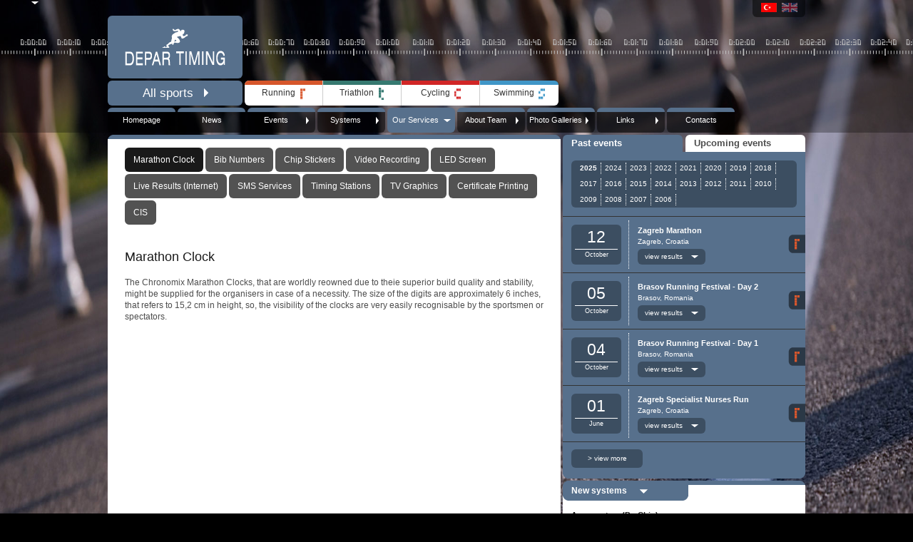

--- FILE ---
content_type: text/html
request_url: http://www.departiming.com/service/1/marathon_clock.htm?events_side=past&year=2021&events_side=past&year=2006
body_size: 5628
content:
  <!DOCTYPE html PUBLIC "-//W3C//DTD HTML 4.01//EN"
"http://www.w3.org/TR/html4/strict.dtd">

<html>
<head>
	<!-- <meta http-equiv="X-UA-Compatible" content="IE=EmulateIE7" /> -->
	<meta http-equiv="Content-Type" content="text/html; charset=UTF-8">
	<meta name="Author" content="north2">
	
	<title>Depar Timing</title>
<meta name="Keywords" content="depar timing, champion chip, running, triathlon, swimming, marathon, istanbul, chip controling, video recording, LED Screen, TV graphics">
<meta name="Description" content="Running, Triathlon, Swimming, Cycling ... Depar Timing is your ultimate timing partner">
	<link href="/css/depar.css?v=1.0.0" rel="stylesheet" id="mainSheet" type="text/css">

	<link href="" rel="stylesheet" id="variableSheet" type="text/css">
	

<!--[if lt IE 9]>
    <link rel="stylesheet" type="text/css" href="/css/depar_ie.css">
<![endif]-->

<script type="text/javascript" src="/js/yui/utilities/utilities.js"></script>
<script type="text/javascript" src="/js/yui/history/history-min.js"></script>
<script type="text/javascript" src="/js/yui/event-mouseenter/event-mouseenter-min.js" ></script>
<script type="text/javascript" src="/js/yui/animation/animation-min.js"></script>
<script type="text/javascript" src="/js/yui/stylesheet/stylesheet-min.js"></script>

<script type="text/javascript" src="/js/n2/util.js"></script>
<script type="text/javascript" src="/js/depar.js?v=1.0.0"></script>

<link href="/css/lightbox.css?v=1.0.0" rel="stylesheet" type="text/css">
<script type="text/javascript" src="/js/prototype.js"></script>
<script type="text/javascript" src="/js/scriptaculous.js?load=effects,builder"></script>
<script type="text/javascript" src="/js/lightbox.js"></script>

<script type="text/javascript">
	YAHOO.lang.augmentObject (LightboxOptions, {
	    fileLoadingImage:        '/img/lightbox/loading.gif',     
	    fileBottomNavCloseImage: '/img/lightbox/close.gif',
	
	    overlayOpacity: 0.8,   
	
	    animate: true,
	    resizeSpeed: 8,
	
		labelImage: "Image",
		labelOf: "of"
	}, true);
	
	
	YAHOO.util.Event.onDOMReady(DEPAR.init);
	YAHOO.util.Event.onDOMReady(function() {N2.history.init(null, DEPAR.changePageFromHistory)});
</script>


	<script type="text/javascript">

  var _gaq = _gaq || [];
  _gaq.push(['_setAccount', 'UA-28347178-1']);
  _gaq.push(['_trackPageview']);

  (function() {
    var ga = document.createElement('script'); ga.type = 'text/javascript'; ga.async = true;
    ga.src = ('https:' == document.location.protocol ? 'https://ssl' : 'http://www') + '.google-analytics.com/ga.js';
    var s = document.getElementsByTagName('script')[0]; s.parentNode.insertBefore(ga, s);
  })();

</script></head>

<body>
	<div class="shade">
		<img src="/img/small_arrow_active.png" alt="" id="indicator">
		<img src="/img/timeline.png" alt="" id="timeline">
	</div>
	<div id="container">
		<div class="languages colorLink">
	<ul>
			<li><img src="/img/english.jpg" alt="english"></li>
		
		<li>&nbsp;</li>
	
		
					<li><a href="/tr/service/1/marathon_clock.htm?events_side=past&year=2006"><img src="/img/turkish.jpg" alt="Turkish"></a></li>
				
		</ul>
</div>		
		<div id="asyncContainer">
			<div>
				<div id="header">
	
	<div class="logo">
					
					<a href="/" class="page"><img src="/img/depar_logo.png" alt="Depar Timing"></a>
			</div>
	
	<div class="sportsNav">
		<ul>
		
			<li class="currentSport">
									All sports				<img src="/img/arrow_sports.png" alt="">
			</li>
			
							<li class="running">
					<a class="sport" href="/service/1/marathon_clock.htm?sport=running">
						Running<span>&nbsp;&nbsp;&nbsp;</span>
					</a>
				</li>
						
							<li class="triathlon">
					<a class="sport" href="/service/1/marathon_clock.htm?sport=triathlon">
						Triathlon<span>&nbsp;&nbsp;&nbsp;</span>
					</a>
				</li>
						
							<li class="cycling">
					<a class="sport" href="/service/1/marathon_clock.htm?sport=cycling">
						Cycling<span>&nbsp;&nbsp;&nbsp;</span>
					</a>
				</li>
						
						
							<li class="swimming">
					<a class="sport" href="/service/1/marathon_clock.htm?sport=swimming">
						Swimming<span>&nbsp;&nbsp;&nbsp;</span>
					</a>
				</li>
						
					
		</ul>
	</div>
	
	
<ul class="nav dropdown">

	<!-- HOMEPAGE -->
	<li ">
				<a class="page" href="/home.htm">Homepage</a>
	</li>

	<li "><a class="page" href="/news.htm">News</a></li>
	
	<!-- EVENTS -->
	<li class="parent ">
		<a class="unlink" href="#">Events<span>&nbsp;</span></a>
		<ul>
			<li><a class="page" href="/past-events.htm">Past Events</a></li>
			<li><a class="page" href="/upcoming-events.htm">Upcoming Events</a></li>
		</ul>
	</li>

	<!-- SYSTEMS -->
	<li class="parent ">
		<a class="unlink" href="#">Systems<span>&nbsp;</span></a>
		<ul>
			<!-- first sub-nav item (by sport) -->
							<li class="parent">
					<a class="page" href="/systems/sports.htm">by sport</a>
					<ul>
											<li>
							<a class="page" href="/systems/sport/running.htm">Running</a>
						</li>
											<li>
							<a class="page" href="/systems/sport/triathlon.htm">Triathlon</a>
						</li>
											<li>
							<a class="page" href="/systems/sport/cycling.htm">Cycling</a>
						</li>
											<li>
							<a class="page" href="/systems/sport/swimming.htm">Swimming</a>
						</li>
										</ul>
				</li>
						
			<!-- second sub-nav (by manufacturer) -->
			<li class="parent">
				<a class="page" href="/systems/manufacturers.htm">by manufacturer</a>
				<ul>
									<li>
						<a class="page" href="/systems/manufacturer/finishlynx.htm							">FinishLynx</a>
					</li>
									<li>
						<a class="page" href="/systems/manufacturer/mylaps.htm							">MyLaps</a>
					</li>
								</ul>
			</li>
			
		</ul>
	</li>


	<!-- SERVICES -->
	<li class="parent active">
		<a class="unlink" href="#">Our Services<span>&nbsp;</span></a>
		<ul>
						<li><a class="page" href="/service/1/marathon_clock.htm					">Marathon Clock</a>
			</li>
						<li><a class="page" href="/service/2/bib_numbers.htm					">Bib Numbers</a>
			</li>
						<li><a class="page" href="/service/3/chip_stickers.htm					">Chip Stickers</a>
			</li>
						<li><a class="page" href="/service/4/video_recording.htm					">Video Recording</a>
			</li>
						<li><a class="page" href="/service/5/led_screen.htm					">LED Screen</a>
			</li>
						<li><a class="page" href="/service/6/live_results__internet_.htm					">Live Results (Internet)</a>
			</li>
						<li><a class="page" href="/service/7/sms_services.htm					">SMS Services</a>
			</li>
						<li><a class="page" href="/service/8/timing_stations.htm					">Timing Stations</a>
			</li>
						<li><a class="page" href="/service/10/tv_graphics.htm					">TV Graphics</a>
			</li>
						<li><a class="page" href="/service/11/certificate_printing_.htm					">Certificate Printing </a>
			</li>
						<li><a class="page" href="/service/12/cis.htm					">CIS</a>
			</li>
					</ul>
	</li>
	

	<!-- ABOUT -->
	<li class="parent ">
		<a class="unlink" href="#">About Team<span>&nbsp;</span></a>
		<ul>
			<!--li><a class="page" href="/news.htm">News</a></li-->
			<li><a class="page" href="/about/company-profile.htm">Company Profile</a></li>
			<li><a class="page" href="/about/team.htm">Timing Team</a></li>
			<!-- <li><a class="page" href="/about/references.htm">References</a></li> -->

						<li>
				<a class="page" href="/faq/general.htm					">FAQ - General</a>
			</li>
			
		</ul>
	</li>


	<!-- GALLERY -->
	<li class="parent ">
		<a class="unlink" href="#">Photo Galleries<span>&nbsp;</span></a>
		<ul>
						<li>
				<a class="page" href="/gallery/2025.htm					">2025</a>
			</li>
						<li>
				<a class="page" href="/gallery/2024.htm					">2024</a>
			</li>
						<li>
				<a class="page" href="/gallery/2023.htm					">2023</a>
			</li>
						<li>
				<a class="page" href="/gallery/2022.htm					">2022</a>
			</li>
						<li>
				<a class="page" href="/gallery/2021.htm					">2021</a>
			</li>
						<li>
				<a class="page" href="/gallery/2020.htm					">2020</a>
			</li>
						<li>
				<a class="page" href="/gallery/2019.htm					">2019</a>
			</li>
						<li>
				<a class="page" href="/gallery/2018.htm					">2018</a>
			</li>
						<li>
				<a class="page" href="/gallery/2017.htm					">2017</a>
			</li>
						<li>
				<a class="page" href="/gallery/2016.htm					">2016</a>
			</li>
						<li>
				<a class="page" href="/gallery/2015.htm					">2015</a>
			</li>
						<li>
				<a class="page" href="/gallery/2014.htm					">2014</a>
			</li>
						<li>
				<a class="page" href="/gallery/2013.htm					">2013</a>
			</li>
						<li>
				<a class="page" href="/gallery/2012.htm					">2012</a>
			</li>
						<li>
				<a class="page" href="/gallery/2011.htm					">2011</a>
			</li>
						<li>
				<a class="page" href="/gallery/2010.htm					">2010</a>
			</li>
						<li>
				<a class="page" href="/gallery/2009.htm					">2009</a>
			</li>
						<li>
				<a class="page" href="/gallery/2008.htm					">2008</a>
			</li>
						<li>
				<a class="page" href="/gallery/2007.htm					">2007</a>
			</li>
						<li>
				<a class="page" href="/gallery/2006.htm					">2006</a>
			</li>
					</ul>
	</li>


	<!-- LINKS -->
	<li class="parent ">
		<a class="unlink" href="#">Links<span>&nbsp;</span></a>
		<ul>
						<li>
				<a class="page" href="/links/manufacturers.htm					">Manufacturers</a>
			</li>
						<li>
				<a class="page" href="/links/races.htm					">Races</a>
			</li>
						<li>
				<a class="page" href="/links/associations.htm					">Associations</a>
			</li>
					</ul>
	</li>


	<!-- FAQ -->
	<!--li class="parent ">
		<a class="unlink" href="#">FAQ<span>&nbsp;</span></a>
		<ul>
						<li>
				<a class="page" href="/faq/general.htm					">General</a>
			</li>
					</ul>
	</li-->


	<!-- CONTACTS -->
	<li class="last">
		<a class="page" href="/contacts.htm">Contacts</a>
	</li>

</ul>
	
	
</div>				
				<div id="asyncContent">	
					<div class="content">
	<div class="mainContent services">
		<div class="pageContTop"></div>
		<div class="pageCentarCont">
			
	<ul class="innerPageNav">
					<li class="active">
				<a class="page" href="/service/1/marathon_clock.htm">Marathon Clock</a>
			</li>
					<li >
				<a class="page" href="/service/2/bib_numbers.htm">Bib Numbers</a>
			</li>
					<li >
				<a class="page" href="/service/3/chip_stickers.htm">Chip Stickers</a>
			</li>
					<li >
				<a class="page" href="/service/4/video_recording.htm">Video Recording</a>
			</li>
					<li >
				<a class="page" href="/service/5/led_screen.htm">LED Screen</a>
			</li>
					<li >
				<a class="page" href="/service/6/live_results__internet_.htm">Live Results (Internet)</a>
			</li>
					<li >
				<a class="page" href="/service/7/sms_services.htm">SMS Services</a>
			</li>
					<li >
				<a class="page" href="/service/8/timing_stations.htm">Timing Stations</a>
			</li>
					<li >
				<a class="page" href="/service/10/tv_graphics.htm">TV Graphics</a>
			</li>
					<li >
				<a class="page" href="/service/11/certificate_printing_.htm">Certificate Printing </a>
			</li>
					<li >
				<a class="page" href="/service/12/cis.htm">CIS</a>
			</li>
			</ul>
			
						
			<h1>Marathon Clock</h1>
			<div class="serviceIntro">
			
									<p><strong></strong>The Chronomix Marathon Clocks, that are worldly reowned due to theie superior build quality and stability, might be supplied for the organisers in case of a necessity. The size of the digits are approximately 6 inches, that refers to 15,2 cm in height, so, the visibility of the clocks are very easily recognisable by the sportsmen or spectators.</p>
								
			
			</div> 
		</div>
	</div>
	<div class="sidebar">
	
	<!-- prikazuje se samo na dan utrke -->
		
	<div id="sidebarAsyncContent">
		<div class="eventList">
	<!-- top tabs -->
	<ul class="eventListBtns">
		<li class="active">			
			<a class="events-list" href="?sport=&events=past" async="/async/past-events-list.htm">Past events</a>				
		</li>
		
		<li class="last ">			
			<a class="events-list" href="?sport=&events=upcoming" async="/async/upcoming-events-list.htm">Upcoming events</a>				
		</li>
	</ul>
	<!-- (top tabs) -->
	
	<!-- years -->
	<div class="eventListCont">
					<ul class="eventYears">
			
				
			
									<li><strong>2025</strong></li>
								
			
									<li><a class="events-list" async="/async/past-events-list/2024.htm" href="/service/1/marathon_clock.htm?events_side=past&year=2006&events_side=past&year=2024">2024</a></li>
								
			
									<li><a class="events-list" async="/async/past-events-list/2023.htm" href="/service/1/marathon_clock.htm?events_side=past&year=2006&events_side=past&year=2023">2023</a></li>
								
			
									<li><a class="events-list" async="/async/past-events-list/2022.htm" href="/service/1/marathon_clock.htm?events_side=past&year=2006&events_side=past&year=2022">2022</a></li>
								
			
									<li><a class="events-list" async="/async/past-events-list/2021.htm" href="/service/1/marathon_clock.htm?events_side=past&year=2006&events_side=past&year=2021">2021</a></li>
								
			
									<li><a class="events-list" async="/async/past-events-list/2020.htm" href="/service/1/marathon_clock.htm?events_side=past&year=2006&events_side=past&year=2020">2020</a></li>
								
			
									<li><a class="events-list" async="/async/past-events-list/2019.htm" href="/service/1/marathon_clock.htm?events_side=past&year=2006&events_side=past&year=2019">2019</a></li>
								
			
									<li><a class="events-list" async="/async/past-events-list/2018.htm" href="/service/1/marathon_clock.htm?events_side=past&year=2006&events_side=past&year=2018">2018</a></li>
								
			
									<li><a class="events-list" async="/async/past-events-list/2017.htm" href="/service/1/marathon_clock.htm?events_side=past&year=2006&events_side=past&year=2017">2017</a></li>
								
			
									<li><a class="events-list" async="/async/past-events-list/2016.htm" href="/service/1/marathon_clock.htm?events_side=past&year=2006&events_side=past&year=2016">2016</a></li>
								
			
									<li><a class="events-list" async="/async/past-events-list/2015.htm" href="/service/1/marathon_clock.htm?events_side=past&year=2006&events_side=past&year=2015">2015</a></li>
								
			
									<li><a class="events-list" async="/async/past-events-list/2014.htm" href="/service/1/marathon_clock.htm?events_side=past&year=2006&events_side=past&year=2014">2014</a></li>
								
			
									<li><a class="events-list" async="/async/past-events-list/2013.htm" href="/service/1/marathon_clock.htm?events_side=past&year=2006&events_side=past&year=2013">2013</a></li>
								
			
									<li><a class="events-list" async="/async/past-events-list/2012.htm" href="/service/1/marathon_clock.htm?events_side=past&year=2006&events_side=past&year=2012">2012</a></li>
								
			
									<li><a class="events-list" async="/async/past-events-list/2011.htm" href="/service/1/marathon_clock.htm?events_side=past&year=2006&events_side=past&year=2011">2011</a></li>
								
			
									<li><a class="events-list" async="/async/past-events-list/2010.htm" href="/service/1/marathon_clock.htm?events_side=past&year=2006&events_side=past&year=2010">2010</a></li>
								
			
									<li><a class="events-list" async="/async/past-events-list/2009.htm" href="/service/1/marathon_clock.htm?events_side=past&year=2006&events_side=past&year=2009">2009</a></li>
								
			
									<li><a class="events-list" async="/async/past-events-list/2008.htm" href="/service/1/marathon_clock.htm?events_side=past&year=2006&events_side=past&year=2008">2008</a></li>
								
			
									<li><a class="events-list" async="/async/past-events-list/2007.htm" href="/service/1/marathon_clock.htm?events_side=past&year=2006&events_side=past&year=2007">2007</a></li>
								
			
									<li><a class="events-list" async="/async/past-events-list/2006.htm" href="/service/1/marathon_clock.htm?events_side=past&year=2006&events_side=past&year=2006">2006</a></li>
									 
		</ul>
	</div>
	<!-- (years) -->

	<!-- events -->	
	<div class="eventsSideList">
				
			<ul>
									<li>
						<ul>
							<li class="eventDate"><div>12<span>October</span></div></li>
							<li class="eventName">
								<h6>
									<a class="page title" href="/event/515.htm">Zagreb Marathon</a>
								</h6>
								<p>Zagreb, Croatia</p>
								
																<!-- past events -->
																	<div>
										<a href="#">view results<span></span></a>
		
										<!-- races dropdown or link -->
										<ul class="dropdown">
																					 
										
											<li><a class="newpage" href="/attachments/444/42km_Overall.pdf">Marathon - Abs</a></li>
																					 
										
											<li><a class="newpage" href="/attachments/444/21km_Overall.pdf">Half Marathon - Abs</a></li>
																					 
										
											<li><a class="newpage" href="/attachments/444/21km_Categories.pdf">Half Marathon - Categories</a></li>
																					 
										
											<li><a class="newpage" href="/attachments/444/Garmin_10km_Overall.pdf">10K - Abs</a></li>
																					 
										
											<li><a class="newpage" href="/attachments/444/PH_Maraton_Rezultati.pdf">National Ch.</a></li>
																				</ul>
										
									</div>
															</li>
																						<li class="listIcon runIco"><span>&nbsp;</span></li>																																					</ul>
						<div style="clear:both;"></div>
					</li>
									<li>
						<ul>
							<li class="eventDate"><div>05<span>October</span></div></li>
							<li class="eventName">
								<h6>
									<a class="page title" href="/event/514.htm">Brasov Running Festival - Day 2</a>
								</h6>
								<p>Brasov, Romania</p>
								
																<!-- past events -->
																	<div>
										<a href="#">view results<span></span></a>
		
										<!-- races dropdown or link -->
										<ul class="dropdown">
																					 
										
											<li><a class="newpage" href="/attachments/443/3K_Overall.pdf">3K - Overall</a></li>
																					 
										
											<li><a class="newpage" href="/attachments/443/5K_Overall.pdf">5K - Abs</a></li>
																					 
										
											<li><a class="newpage" href="/attachments/443/10K_Elite_Men.pdf">Elite - Men</a></li>
																					 
										
											<li><a class="newpage" href="/attachments/443/10K_Elite_Women.pdf">Elite - Women</a></li>
																					 
										
											<li><a class="newpage" href="/attachments/443/10K_Overall.pdf">10K - Abs</a></li>
																				</ul>
										
									</div>
															</li>
																						<li class="listIcon runIco"><span>&nbsp;</span></li>																																					</ul>
						<div style="clear:both;"></div>
					</li>
									<li>
						<ul>
							<li class="eventDate"><div>04<span>October</span></div></li>
							<li class="eventName">
								<h6>
									<a class="page title" href="/event/513.htm">Brasov Running Festival - Day 1</a>
								</h6>
								<p>Brasov, Romania</p>
								
																<!-- past events -->
																	<div>
										<a href="#">view results<span></span></a>
		
										<!-- races dropdown or link -->
										<ul class="dropdown">
																					 
										
											<li><a class="newpage" href="/attachments/442/3K_Fun_overall.pdf">3K - Overall</a></li>
																					 
										
											<li><a class="newpage" href="/attachments/442/800m_overall.pdf">800 m. - Overall</a></li>
																					 
										
											<li><a class="newpage" href="/attachments/442/1200m_overall.pdf">1200 m. - Overall</a></li>
																				</ul>
										
									</div>
															</li>
																						<li class="listIcon runIco"><span>&nbsp;</span></li>																																					</ul>
						<div style="clear:both;"></div>
					</li>
									<li>
						<ul>
							<li class="eventDate"><div>01<span>June</span></div></li>
							<li class="eventName">
								<h6>
									<a class="page title" href="/event/512.htm">Zagreb Specialist Nurses Run</a>
								</h6>
								<p>Zagreb, Croatia</p>
								
																<!-- past events -->
																	<div>
										<a href="#">view results<span></span></a>
		
										<!-- races dropdown or link -->
										<ul class="dropdown">
																					 
										
											<li><a class="newpage" href="/attachments/441/5km.pdf">5K - Abs</a></li>
																				</ul>
										
									</div>
															</li>
																						<li class="listIcon runIco"><span>&nbsp;</span></li>																																					</ul>
						<div style="clear:both;"></div>
					</li>
								
				<li class="upDownList">
					<a class="page" href="/past-events/2025.htm">&gt; view more</a>
				</li>			
			</ul>
			</div>
	<!-- (events) -->
	
	<div class="eventListBottom"></div>		
</div>	</div>
	<div class="newSystems">
	<ul>
		<li class="title">New systems<span>&nbsp;</span></li>

				<li>
			<div>
				<h5>Apex system (ProChip)</h5>
				
											<p>This system is designed differently compared to ChampionChip/MYLaps classic systems. ChampionChip/MYLaps Prochip Decoder systems are created for the necessities for the usage ...</p>
									

				<div class="iconList">
																									<a class="page" href="/system/4/apex_system__prochip_.htm">> find out more</a>
				</div>				
			</div>
		</li>
				<li>
			<div>
				<h5>ChampionChip System</h5>
				
											<p><p><strong>Championchip/MYLaps Solutions – The World Standard in Chip Timing Systems<br></strong>Since it has been used officially for the first time in the 1994 edition
 of Berlin Marathon, it has ...</p></p>
									

				<div class="iconList">
																									<a class="page" href="/system/1/championchip_system.htm">> find out more</a>
				</div>				
			</div>
		</li>
				
		<li class="linkViewAll" id="sidebarFiller">
			<a class="page" href="/systems/sports.htm">&gt; view all systems</a>
		</li>
	</ul>
</div></div>	

</div>				</div>
				
				<div id="footer">
	<div class="footerTop"></div>
	<div class="footerLogos">
		<ul>
			<li><img src="/img/footer/aims.jpg" alt="Association of International Marathons and Distance Races"></li>
			<li><img src="/img/footer/athletic.jpg" alt="European Athletic Association"></li>
			<li><img src="/img/footer/iaaf.jpg" alt="International Association of Athletics Federations"></li>
			<li><img src="/img/footer/itu.jpg" alt="International Triathlon Union"></li>
			<li><img src="/img/footer/etu.jpg" alt="European Triathlon Union"></li>
			<li><img src="/img/footer/uci.jpg" alt="International Cycling Union"></li>
		</ul>
	</div>
	<div class="footerBottom"></div>
	<div class="copy">
					<span>&copy; 2011 Copyright Depar timing</span>
				<a href="/contacts.htm" class="page">Contacts</a>		
		<div>
			developed by <a href="http://www.north2.net" class="newpage"><strong>north2</strong></a>
		</div>
	</div>
	<div align="center" style="width:100%">
		<span style="color:#FFF; vertical-align: middle;">
			<strong>Website visits:</strong>
		</span>&nbsp;&nbsp;
		<img src="http://www.hit-counts.com/counter.php?t=MTM1MzEzNQ==" border="0" alt="Free Hit Counter" style="vertical-align: middle;">
	</div>	
</div>			</div>
		</div>
	</div>
	
	
			<img src="/img/backgrounds/allsports.jpg" id="bg-default" class="background" alt="">
		
</body>
</html>



--- FILE ---
content_type: text/css
request_url: http://www.departiming.com/css/depar.css?v=1.0.0
body_size: 7621
content:
/* $Id: depar.css allsports: #57708C, run: #D6562B, triathlon: #367970, cycling: #D12626, swimming: #4096C7 */
html, body{height:100%}
body {
	margin: 0;
	padding: 0;
	font-family: Verdana, tahoma, sans-serif;
	color: #4D4D4D;
	text-align: center;
	background:#000000;
}

div#container {
	width:978px;
	line-height: 16px;
	font-size:10px;
	margin: 0 auto;
	padding: 0 0 20px 0;
	z-index:100;
	text-align: left;
	position: relative;
}

div.shade{
	background: url(/img/header_shade.png) repeat-x;
	width:100%;
	height:186px;
	overflow: hidden;
	position:absolute;
	z-index:10;
}

div.shade #timeline { 
	position: absolute;
	display: block; 
	top: 54px;
	left: -47px;
}

div.shade #indicator { 
	position: absolute;
	display: block; 
	top: 2px;
	left: 44px;
}

#asyncContent { position: relative; z-index: 50; }

.hidden { display: none; }

#overlay { z-index: 100; }
#lightbox { z-index: 101; } 

/* ----------------[ COMMON ELEMENTS ]---------------- */
a:link, a:visited{color:#FFF; text-decoration:none; }
a:hover{text-decoration:underline;}
a:link img, a:visited img{border:none;}

.pageCentarCont a:link, .pageCentarCont a:visited{color:#1a1a1a; text-decoration:none; }
.pageCentarCont a:hover{text-decoration:underline;}

h1{margin:8px 0 8px 0; font-size:20px; font-weight:normal; line-height:24px;}
.pageCentarCont h1{
	color:#1a1a1a;
	margin:0 0 12px 0;
	padding:0 24px 4px 24px;
	width:100%;
	clear:both;
	font-size:18px;
	border-bottom:solid 1px #CCC;
}
h5{font-size:11px; color:#1a1a1a; margin:0}
h6{font-size:11px; margin:0;}

ul{margin:0; padding:0; list-style:none;}

.moreBtn a:link, .moreBtn a:visited{
	-moz-border-radius: 6px;
	-webkit-border-radius: 6px;
  	border-radius: 6px;
    background-color: #57708C;
    display: inline-block;
	font-size:10px;
	color:#FFF;
    height: 26px;
    line-height: 26px;
    padding: 0 6px;
}

.colorLink a:link, .colorLink a:visited{	
	color:#57708C;
}

a.bigBackBtn:link, a.bigBackBtn:visited{
	-moz-border-radius: 6px;
	-webkit-border-radius: 6px;
  	border-radius: 6px;
    background: url("/img/inner_nav_bck.png") repeat scroll 0 0 transparent;
    color: #FFFFFF;
    display: inline-block;
    line-height: 34px;
	margin:24px;
	padding:0 12px 0 12px;
	font-size:12px;
}
a.bigBackBtn:hover{
	background:url(/img/inner_nav_bck_active.png);
	text-decoration:none;
}
a.bigBackBtn span{
	background: url("/img/arrow_sports_left.png") no-repeat scroll 50% 50%;
	width:6px;
	margin:0 6px 0 0;
	display:inline-block;
} 
.resultLink a:link, .resultLink a:visited{
	-moz-border-radius: 6px;
	-webkit-border-radius: 6px;
  	border-radius: 6px;
    background: #57708C url(/img/arrow_sports.png) no-repeat 90% 50%;
    display: inline-block;
	font-size:10px;
	color:#FFF;
    height: 26px;
    line-height: 26px;
    padding: 0 24px 0 6px;
}

.noInnerNav{padding-top:38px;}

div.infoTxt{
	padding:0 24px;
}

/* ----------------[ HEADER ]---------------- */
#header{
	margin:0;
	color:#FFF;
	z-index: 100;
}
.languages{
	-moz-border-radius: 0 0 6px 6px;
    -webkit-border-radius: 6px;
    border-radius: 6px;
	width:64px;
	float:right;
	padding:10px 10px 2px 0;
	margin-top:-6px;
	background:url(/img/shadow_bck.png);
	font-size:10px;
}
.languages li{
	margin:0;
	padding:0 1px 0 1px;
	float:right;
}

.languages li img{
  filter: alpha(opacity=50);
  -moz-opacity:0.5;
  -khtml-opacity: 0.5;
  opacity: 0.5;
}
.languages li a img{
  filter: alpha(opacity=100);
  -moz-opacity:1;
  -khtml-opacity:1;
  opacity: 1;
}
.logo{
	width:189px;
	margin:22px 0 3px 0;
	height:88px;
	-moz-border-radius: 6px;
	-webkit-border-radius: 6px;
  	border-radius: 6px;
	background-color: #57708C;
}

/* ----------------[ SPORTS NAVIGATION ]---------------- */
.sportsNav li{
	float:left;
	line-height:35px;
	text-align:center;
	width:110px;	
}

.sportsNav li.currentSport{
	width:189px;
	-moz-border-radius: 6px;
	-webkit-border-radius: 6px;
  	border-radius: 6px;
	background-color: #57708C;	
	font-size:17px;
	margin-right:3px;
}
.sportsNav li.currentSport img{margin-left:10px;}

.sportsNav li a:link, .sportsNav li a:visited{
	display:block;
	color:#333;
	font-size:12px;
} 
.sportsNav li.running a:link, .sportsNav li.running a:visited{
	background:#FFFFFF url(/img/nav_sport_run.png) 50% 100%;
	border-top-left-radius: 6px;	
	-moz-border-radius-topleft: 6px;
	border-bottom-left-radius: 6px;	
	-moz-border-radius-bottomleft: 6px;
	border-right:1px solid #CCCCCC;
}

.sportsNav li.triathlon a:link, .sportsNav li.triathlon a:visited{
	background:#FFFFFF url(/img/nav_sport_triathlon.png) 50% 100%;
	border-right:1px solid #CCCCCC;
}
.sportsNav li.cycling a:link, .sportsNav li.cycling a:visited{
	background:#FFFFFF url(/img/nav_sport_cycling.png) 50% 100%;
	border-right:1px solid #CCCCCC;
}
.sportsNav li.swimming a:link, .sportsNav li.swimming a:visited{
	background:#FFFFFF url(/img/nav_sport_swim.png) 50% 100%;
	border-top-right-radius: 6px;	
	-moz-border-radius-topright: 6px;
	border-bottom-right-radius: 6px;	
	-moz-border-radius-bottomright: 6px;
}
.sportsNav li.allsports a:link, .sportsNav li.allsports a:visited{
	background:#FFFFFF url(/img/nav_sport_allsports.png) 50% 100%;
	border-top-right-radius: 6px;	
	-moz-border-radius-topright: 6px;
	border-bottom-right-radius: 6px;	
	-moz-border-radius-bottomright: 6px;
}
.sportsNav li.running a:hover, .sportsNav li.triathlon a:hover, .sportsNav li.cycling a:hover, .sportsNav li.swimming a:hover, .sportsNav li.allsports a:hover {
	background-position:50% 0;
	text-decoration:none;
	color:#FFF;
}

.sportsNav li a span{
	width:11px;
	height:18px;
	margin:0 0 0 6px;
	padding-bottom:3px;
}

.sportsNav li.running a span{background: url(/img/run.png) no-repeat 50% 50%;}
.sportsNav li.running a:hover span{background: url(/img/run_active.png) no-repeat 50% 50%;}

.sportsNav li.triathlon a span{background: url(/img/triathlon.png) no-repeat 50% 50%;}
.sportsNav li.triathlon a:hover span{background: url(/img/triathlon_active.png) no-repeat 50% 50%;}

.sportsNav li.cycling a span{background: url(/img/cycling.png) no-repeat 50% 50%;}
.sportsNav li.cycling a:hover span{background: url(/img/cycling_active.png) no-repeat 50% 50%;}

.sportsNav li.swimming a span{background: url(/img/swim.png) no-repeat 50% 50%;}
.sportsNav li.swimming a:hover span{background: url(/img/swim_active.png) no-repeat 50% 50%;}

/* ----------------[ MAIN NAVIGATION ]---------------- */
.nav{
	width:100%;
	height:38px;
}
.nav li{
	float:left;
	width:95px;
	margin:3px 3px 0 0;
	line-height:35px;
	text-align:center;
	font-size:11px;
}
.nav li.last{
	margin:3px 0 0 0;
}

.nav li a:link, .nav li a:visited{
	display:block;
	background:url(/img/allsports/nav_button2.png) no-repeat 50% 100%;
	-moz-border-radius: 6px;
	-webkit-border-radius: 6px;
  	border-radius: 6px;
	overflow:hidden;
	height:35px
}
.nav li a:hover, .nav li.active a:link, .nav li.active a:visited{
	text-decoration:none;
	background:url(/img/allsports/nav_button2.png) no-repeat 50% 0;
}
.nav li a:link span, .nav li a:visited span{
	width:10px;
	margin-right:6px;
	background:url(/img/small_arrow.png) no-repeat 50% 50%;
	float:right;
}
.nav li a:hover span, .nav li.active a:link span, .nav li.active a:visited span{
	background:url(/img/small_arrow_active.png) no-repeat 50% 50%;
}

.nav li{
	position:relative;
}

.nav ul{
	display:none;
	position:absolute;
	left:0;
	top:35px;
	width:164px;
	z-index:100;
}
.nav ul li{
	float:none;
	width:164px;
	text-align:left;
}

.nav li:hover ul{display:block}

ul.nav li li a:link, ul.nav li li a:visited, ul.nav li.active li a:link, ul.nav li.active li a:visited{
	background-image:none;
	background-color:#FFF;
	color:#000;
	padding:0 0 0 12px;
	border:1px solid #CCC;
}
ul.nav li li a:hover, ul.nav li.active li a:hover{
	background-image:none;
	background-color:#000;
	color:#FFF;
}

.nav li:hover ul ul{display:none}
.nav ul ul{display:none; left:164px; top:-3px; margin:0; padding:0 0 0 3px;}
.nav ul li:hover ul{display:block;}

.nav a.unlink:hover { cursor: default; }

/* ----------------[ RESULTS DROPDOWN ]---------------- */
.resultDropDown{
	postion:relative;
}

.resultDropDown a:link, .resultDropDown a:visited{
	-moz-border-radius: 6px;
	-webkit-border-radius: 6px;
  	border-radius: 6px;
    background: #57708C url(/img/small_arrow_active.png) no-repeat 90% 50%;
    display: inline-block;
	font-size:10px;
	color:#FFF;
    height: 26px;
    line-height: 26px;
    padding: 0 24px 0 6px;
}
.resultDropDown ul{
	display:none;
	background-color:#FFF;
	-moz-border-radius: 6px;
	-webkit-border-radius: 6px;
  	border-radius: 6px;
	position:absolute;
	width:160px;
	padding:0;
	margin:0;
	z-index:1002;
}
.resultDropDown ul li{
	width:220px;
	padding:0;
	margin:0;
}
.resultDropDown:hover ul{
	display:block;
}
.resultDropDown ul a:link, .resultDropDown ul a:visited{
	background-color:#FFF;
	background-image:none;
	margin-top:3px;
	padding:0 6px;
	color:#000;
	border:solid 1px #CCC;
}
.resultDropDown ul a:hover{
	background-color:#000;
	color:#FFF;
	text-decoration:none;
}

/* ----------------[ BOTTOM NAVIGATION ]---------------- */
.bottomNav{
	padding:24px
}
.bottomNav li{
	float:left;
	height:34px;
	margin-right:3px;
	font-size:12px;
}
.bottomNav li a:link, .bottomNav li a:visited, .bottomNav li.current{
	-moz-border-radius: 6px;
	-webkit-border-radius: 6px;
  	border-radius: 6px;
	background: url("/img/inner_nav_bck.png");
    color: #FFFFFF;
    display: block;
    line-height: 34px;
    padding: 0 12px;
}
.bottomNav li a:hover, .bottomNav li.current{
	background:url(/img/inner_nav_bck_active.png);
	text-decoration:none;
}
.bottomNav li.previous img{
	margin:3px 8px 0 0;
}
.bottomNav li.next img{
	margin:3px 0 0 8px;
}

/* ----------------[ HOMEPAGE / TOP ARTICLE ]---------------- */
.content{
	background:url(/img/content_bck2.png) no-repeat 0 100%;
	margin-bottom:3px;
}
.contentHp{
	background:url(/img/content_bck.png) no-repeat 0 100%;
	margin-bottom:3px;
	padding-bottom: 3px;
}

.newContent { width: 976px; position: absolute; left: 5000px; }

.mainContent{
	float:left;
	width:635px;
	margin:3px 0 0 0;
	min-height:610px
}

.topArticlesContainer { height:328px; overflow: hidden; position: relative; }

.topArticle{
	position:relative;
	height:340px;
	width: 635px;
	overflow: hidden;
	color:#FFF;
}
.topArticleTop, .pageContTop{
	height:6px;
	background:url(/img/allsports/content_top.png) no-repeat;
}
.topArticleBottom{
	height:6px;
	background:url(/img/content_bottom.png) no-repeat;
}
.topArticleCont{
	height:328px;
	width: 635px;
	position:relative;
	float: left; margin: 0;
	background:url(/img/headers/run.jpg) no-repeat;
}
.topArticleCont ul{
 	padding:12px 0 0 12px;
} 
.topArticleCont ul li{
	float:left;
	height:28px;
	width:23px;
	background:url(/img/shadow_bck.png);
	border-radius: 6px;
	-moz-border-radius: 6px;
	-webkit-border-radius: 6px;  	
	margin:6px 5px 0 0;
	padding:0;
}
.topArticleCont ul li:hover{
	background:url(/img/shadow_bck2.png);
}
.topArticleCont ul li.sportIcon{
	height:41px;
	width:38px;
	margin:0 5px 0 0;
}
.topArticleCont ul li.sportIcon:hover{
	background:url(/img/shadow_bck.png);
}
.topArticleCont ul li.sportIcon span{
	display:block;
	height:41px;
	background:url(/img/run_big.png) 50% 50%;
}
.topArticleCont ul li a:link, .topArticleCont ul li a:visited{
	display:block;
	height:28px;
}
.topArticleCont ul li.arrowLeft a:link, .topArticleCont ul li.arrowLeft a:visited{
	background:url(/img/arrow_sports_left.png) no-repeat 50% 50%;
}
.topArticleCont ul li.arrowRight a:link, .topArticleCont ul li.arrowRight a:visited{
	background:url(/img/arrow_sports.png) no-repeat 50% 50%;
}

.topArticleCont div{
	height:110px;
	width:100%;
	position:absolute;
	left:0;
	bottom:0;
	padding:0 12px 0 12px;
	background:url(/img/top_article_bck.png) no-repeat;
}
.topArticleCont h1{
	width:296px;
	height:60px;
	margin:12px 0 0 0;
}
.topArticleCont p{
	margin:0;
	font-size:11px;
}

/* ----------------[ HOMEPAGE / NEWS ]---------------- */
.hpNews, .hpServices{
	width:316px;
	float:left;
	margin:3px 3px 0 0;
}
.hpNews a:link, .hpNews a:visited{
	color:#1a1a1a;
	white-space:nowrap;
}

.hpServices{margin:3px 0 0 0;}
.hpNews li, .hpServices li{
	background-color:#FFF;
	padding:12px 0 12px 0;
	border-bottom:solid 1px #CCC;
}
.hpServices li.last { border-bottom: 0; }
.hpNews li div, .hpServices li div{
	width:200px;
	float:right;
	margin-right:12px;
}
.hpNews li div.noImage, .hpServices li div{
	width:292px;
}
.hpNews li p, .hpServices li p{
	margin:0;
	line-height:14px;
}
.hpNews li div.newsThumb{
	float:left;
	margin-left:12px;
	width:80px;
	height:80px;
}
.hpNews li.title, .hpServices li.title{
	height:28px;
	line-height:28px;
	background:transparent url(/img/allsports/news_title.png) no-repeat;
	padding:0 0 0 12px;
	font-size:12px;
	color:#FFF;
	font-weight:bold;
	border-bottom:none;
}
.hpNews li.title span, .hpServices li.title span{
	width:26px;
	margin-left:10px;
	display:inline-block;
	background: url(/img/downArrow.png) no-repeat 50% 80%;
}

.hpNews li.bottomLine, .hpServices li.bottomLine{
	height:6px;
	padding:0;
	background:transparent url(/img/hpNews_bottom.png) no-repeat;
	border-bottom:none;
}
.hpNews li.last{border-bottom:none}

.hpServices li .iconList{
	width:100%;
	height:28px;
	float:left;
	padding:12px 0 0 0;
}
.hpNews p span{display:block; padding-top:12px;}
.hpNews span a:link, .hpNews span a:visited, .hpServices a:link, .hpServices a:visited, .newSystems a:link, .newSystems a:visited{
	float:right;
	color:#FFF;
	height:26px;
	line-height:26px;
	display:inline-block;
	background-color:#57708C;
	-moz-border-radius: 6px;
	-webkit-border-radius: 6px;
  	border-radius: 6px;
	padding:0 6px 0 6px;
}

.hpServices li.linkViewAll, .newSystems li.linkViewAll{padding-left:12px; border:none}
.hpServices li.linkViewAll a, .newSystems li.linkViewAll a{float:left;}

/* ----------------[ SIDEBAR ]---------------- */
.sidebar{
	width:340px;
	float:right;
	margin:3px 0 0 0;
}


/* ---------------[SIDEBAR CURRENT EVENT]---------------- */

.currentEvent li.title, .currentEvent li.eventName {
    background-color: #FFF;
    padding: 12px;
}

.currentEvent li.title{
	height: 28px;
	line-height: 28px;
	background: transparent url(/img/allsports/hp_systems_title.png) no-repeat;
	padding: 0 0 0 12px;
	font-size: 12px;
	color: #FFF;
	font-weight: bold;
	border-bottom: none;
}

.currentEvent li.title span{
	width:26px;
	margin-left:10px;
	display:inline-block;
	background: url(/img/downArrow.png) no-repeat 50% 80%;
}

.currentEvent h1 {
    font-size: 22px;
    color: #1a1a1a;
    margin-top: 0;
}

.currentEvent p {
    font-size: 18px;
    color: #1a1a1a;
    margin-top: 8px;
    margin-bottom: 20px;
}

.currentEventButton {
    font-size: 12px;
}

.currentEventButton a:link, .currentEventButton a:visited {
	height:30px;
	line-height:30px;
	display:inline-block;
	background-color:#57708C;
	-moz-border-radius: 6px;
	-webkit-border-radius: 6px;
  	border-radius: 6px;
	padding:0 6px 0 6px;
}

.currentEventButton a:hover {
	background:url(/img/shadow_bck2.png);
	text-decoration:none;
}

.currentEventButton a span {
	background:url(/img/small_arrow.png) no-repeat 100% 100%;
	display: inline-block;
    float: right;
    height: 10px;
    padding: 7px 12px 3px 0;
    width: 10px;
}

.currentEventButton a:hover span {	
	background:url(/img/small_arrow_active.png) no-repeat 100% 100%;
}

.currentEventButton {
	position:relative;
}

.currentEventButton ul, .currentEventButton a.resultLink {
	display:none;
	position:absolute;
	z-index:1003;
}

.currentEventButton ul li {float:none;}

.currentEventButton ul li a:link, .currentEventButton ul li a:visited,
.currentEventButton a:link.resultLink, .currentEventButton a:visited.resultLink {
	background:#FFF none;
	border:solid 1px #CCC;
	color:#000;
}


.currentEventButton ul li a:hover, .currentEventButton a:hover.resultLink {
	background:#000 none;
	color:#FFF;
}

.currentEventButton div:hover ul {
	display:block;
}

.currentEventButton a.resultLink {
	display:none;
}

.currentEventButton div:hover a.resultLink {
	display: inline;
}


/* ----------------[ SIDEBAR EVENT LIST ]---------------- */

.eventList{}

.eventListBtns li{
	float:left;
	width:168px;
	margin:0 4px 0 0;
	font-size:13px;
	font-weight:bold;
}
.eventListBtns li.last{
	margin:0;
}

.eventListBtns li.justTitle{
	width:100%;
	background:url(/img/allsports/eventlist_top_width.png) no-repeat;
	padding-top:6px;
}
.eventListBtns li.justTitle div{
	background-color:#57708C;
	color:#FFF;
	padding:0 0 0 12px;
}

.eventListBtns li span{
	display:block;
	height:6px;
	background:url(/img/eventlist_top.png) no-repeat;
}
.eventListBtns li.active span{
	height:6px;
	background:url(/img/allsports/eventlist_top_active.png) no-repeat;
}
.eventListBtns li.justTitle div span{
	display:inline-block;
	width:10px;
	height:10px;
	margin-left:12px;
	background:url(/img/small_arrow_active.png) no-repeat 50% 50%;
}

.eventListBtns li a:link, .eventListBtns li a:visited{
	display:block;
	background-color:#FFF;
	color:#4d4d4d;
	padding:4px 0 4px 12px;
	-moz-border-radius:6px 6px 0 0;
	-webkit-border-radius: 6px 6px 0 0;
	border-radius:6px 6px 0 0;
}
.eventListBtns li:hover span{background:url(/img/allsports/eventlist_top_active.png) no-repeat;}
.eventListBtns li a:hover{
	background-color:#57708C;
	color:#FFF;
	text-decoration:none;
}

.eventListBtns li.active a:link, .eventListBtns li.active a:visited{
	background-color:#57708C;
	color:#FFF;
}

.eventListCont{
	background-color:#57708C;	
}

.eventYears{
	width:292px;
	padding:0 12px 0 12px;
	display:block;
	margin:12px;
	-moz-border-radius: 6px;
	-webkit-border-radius: 6px;
  	border-radius: 6px;
	background: url(/img/list_btn_bck.png);
}
.eventYears li{
	float:left;
	border-right:1px dotted #FFF;
 	padding-right:5px; 
	margin:3px 5px 3px 0;
	line-height:16px;
	color: #fff;
}

.eventsSideList{
	background-color:#57708C;
	border-top:1px solid #333;
	color:#FFF;
	min-height:260px;
	padding-bottom:5px;
}
.eventsSideList li{
	border-bottom:1px solid #333;
	padding:5px 0 5px 12px;
	
}

.eventsSideList li li{
	border:none;
	padding:0;
	float:left;
}
.eventsSideList li li.eventDate{
	width:80px;
	border-right:1px dotted #FFF;
	padding:6px 0 6px 0;
}
.eventsSideList li li.eventDate div{
	width:70px;
	height:56px;
	-moz-border-radius: 6px;
	-webkit-border-radius: 6px;
  	border-radius: 6px;
	background: url(/img/list_btn_bck.png);
	text-align:center;
	font-size:23px;
	line-height:34px;
}
.eventsSideList li li.eventDate div span{
	display:block;
	width:60px;
	border-top:solid 1px #FFF;
	font-size:9px;
	line-height:14px;
	margin-left:5px;
}

.eventsSideList li li.eventName{
	width:190px;
	padding:6px 0 6px 12px;
}
.eventsSideList li li.eventName p{
	margin:0;
}
.eventsSideList li li.eventName a:link, .eventsSideList li li.eventName a:visited{
	display:inline-block;
	margin:2px 0 0 0;
	padding:3px 10px 3px 10px;
	-moz-border-radius: 6px;
	-webkit-border-radius: 6px;
  	border-radius: 6px;
	background: url(/img/list_btn_bck.png);
}
.eventsSideList li li.eventName a:hover{
	background:url(/img/shadow_bck2.png);
	text-decoration:none;
}

.eventsSideList li li.eventName a.title:link, .eventsSideList li li.eventName a.title:visited, .eventsSideList li li.eventName a.title:hover {
	display: inline;
	margin: 0;
	padding: 0;
	-moz-border-radius: 0;
	-webkit-border-radius: 0;
  	border-radius: 0;
	background: 0;
}
.eventsSideList li li.eventName a.title:hover {
	text-decoration: underline;
}

.eventsSideList li li.eventName a span{	
	background:url(/img/small_arrow.png) no-repeat 100% 50%;
	display: inline-block;
    float: right;
    height: 10px;
    padding: 3px 12px 3px 0;
    width: 10px;
}
.eventsSideList li li.eventName div a span{
	background:url(/img/small_arrow_active.png) no-repeat 100% 50%;
}
.eventsSideList li li.eventName div{
	position:relative;
}
.eventsSideList li li.eventName div ul{
	display:none;
	position:absolute;
	z-index:1003;
}
.eventsSideList li li.eventName div ul li{float:none;}
.eventsSideList li li.eventName div ul li a:link, .eventsSideList li li.eventName div ul a:visited{
	background:#FFF none;
	border:solid 1px #CCC;
	color:#000;
}
.eventsSideList li li.eventName div ul li a:hover{
	background:#000 none;
	color:#FFF;
}

.eventsSideList li li.eventName div:hover ul{
	display:block;
}


.eventsSideList li li.listIcon{
	width:24px;
	float:right;
}
.eventsSideList li li.listIcon span{
	display:block;
	width:24px;
	height:26px;
	margin-top:20px;
}
.eventsSideList li li.runIco span{background:url(/img/runIco.png) no-repeat;}
.eventsSideList li li.cyclingIco span{background:url(/img/cyclingIco.png) no-repeat;}
.eventsSideList li li.swimIco span{background:url(/img/swimIco.png) no-repeat;}
.eventsSideList li li.triathlonIco span{background:url(/img/triathlonIco.png) no-repeat;}

.eventsSideList li.upDownList{
	border:none;
	text-align:center;
	margin:10px 0 4px;
	padding:0;
}
.eventsSideList li.upDownList a:link, .eventsSideList li.upDownList a:visited{
	display:block;
	width:100px;
	height:26px;
	line-height: 26px;
	margin: 0 5px 0 12px;
	-moz-border-radius: 6px;
	-webkit-border-radius: 6px;
  	border-radius: 6px;
	background: url(/img/list_btn_bck.png);
}
.eventsSideList li.upDownList a:hover{
	background:url(/img/shadow_bck2.png);
	text-decoration: none;
}

.eventListBottom{
	height:6px;
	background:url(/img/allsports/eventlist_bottom.png) no-repeat;
}

/* ----------------[ SIDEBAR NEW SYSTEMS ]---------------- */
.newSystems{
	margin-top:3px;
	padding-bottom: 6px;
	background:url(/img/hp_systems_bottom.png) no-repeat left bottom;
}

.newSystems li{background-color:#FFF; padding:12px; border-bottom:1px solid #CCC;}
.newSystems li.title{
	height:28px;
	line-height:28px;
	background:transparent url(/img/allsports/hp_systems_title.png) no-repeat;
	padding:0 0 0 12px;
	font-size:12px;
	color:#FFF;
	font-weight:bold;
	border-bottom:none;
}
.newSystems li.title span{
	width:26px;
	margin-left:10px;
	display:inline-block;
	background: url(/img/downArrow.png) no-repeat 50% 80%;
}


/* ----------------[ BACKGROUNDS ]---------------- */

.background {
	min-height: 1407px;
	min-width: 1024px;
	width: 100%;
	position: absolute;
	top: 0;
	left: 0;
	border: 0;
	z-index: 1;
}

/* ----------------[ LINKS ]---------------- */
.linkList{
	padding:12px 24px 12px 24px;
}
.linkList li{
	border-bottom:1px dotted #CCC;
	font-size:12px;
	margin:0 0 12px 0;
}
.linkList li h6{font-size:12px; margin-bottom:3px;}
.linkList li a:link, .linkList li a:visited{
	color:#1a1a1a;
	display:block;
	background:url(/img/list_arrow.png) no-repeat 0 30%;
	padding:0 0 5px 12px;
}

/* ----------------[ ABOUT US / NEWS ]---------------- */
.smallDate{
	color:#CCC;
	font-size:11px;
}
div.fullNews{width:100%;}
.pageCentarCont h1.newsTitle{margin:0;}
.pageCentarCont .newsDetail h1.newsTitle{margin:0; padding:0;}
.newsDetail{
	border-bottom:solid 1px #CCC;
	padding:0 24px 24px 24px;
	margin-bottom:12px;
}
.newsDetail div{
	margin-top:24px;
}
.newsDetail div img{
	float:left;
	margin:0 12px 12px 0;
}

/* ----------------[ ABOUT US / TIMING TEAM ]---------------- */
.teamList{
	border-bottom:solid 1px #CCC;
	padding:0 0 24px 0;
	margin-bottom:24px;
}
.teamList li{
	-moz-border-radius: 6px;
	-webkit-border-radius: 6px;
  	border-radius: 6px;
    border: 1px solid #CCCCCC;
    margin: 0 24px 3px 24px;
    padding: 12px 12px 0 12px;
    width: 563px;
}
.teamList li div.memberImg{
	float:left;
	margin-right:12px;
	
}
.teamList li div.memberImg a{
	position:relative;
}
.teamList li div.memberImg img{position:relative}
.teamList li div.memberImg span{
	background: url("/img/openImg.png") no-repeat scroll 0 0 transparent;
    bottom: 12px;
    height: 20px;
    position: absolute;
    right: 12px;
    width: 20px;
}
.teamList li div.memberDesc{
	float:left;
	width:450px;
}
.teamList li div.memberDesc h4{
	margin:0;
}
.teamList li div.memberDesc p{
	margin-top:8px;
}
.teamList li div.memberDesc p span{
	display:block;
}

	

/* ----------------[ EVENTS  ]---------------- */
.pastEvents li{
	padding:24px;
	border-bottom:solid 1px #CCC;
}
.lastEventImg{
	display:block;
	float:left;
	width:210px;
	margin-right:12px;
	position:relative;
}
.listEventImg{
	display:block;
	float:left;
	width:120px;
	margin-right:12px;
	position:relative;
}
.lastEventImg span, .listEventImg span{
	position:absolute;
	width:26px;
	height:26px;
	top:8%;
	right:8%;
}
span.eventRunIco{ background:url(/img/events/run_ico.png) no-repeat;}
span.eventBikeIco{ background:url(/img/events/bike_ico.png) no-repeat;}
span.eventSwimIco{ background:url(/img/events/swim_ico.png) no-repeat;}
span.eventTriathlonIco{ background:url(/img/events/triathlon_ico.png) no-repeat;}

.lastEventText{
	width:365px;
	float:left;
}
.lastEventText h1{margin:0; padding:0;}
.lastEventText h5{margin:3px 0 0 0; font-size:16px; line-height:26px; font-weight:normal;}
.lastEventText .upcomingDate{
	padding:6px 12px 6px 24px;
	display:inline-block;
	background:#57708C url(/img/small_arrow.png) no-repeat 5% 50%; 
	-moz-border-radius: 6px;
	-webkit-border-radius: 6px;
  	border-radius: 6px;
	color:#FFF;
}
.upcomingEvets p{margin:3px 0 3px 0;}
.listEventText{
	width:455px;
	float:left;
}
.listEventText h4{margin:0;}
.listEventText h4.refernceTitle{font-size:16px; font-weight:normal;}
.listEventText p{margin:8px 0 8px 0;}
.pastEvents li ul{margin-top:12px;}
.pastEvents li ul ul{margin-top:0;}
.pastEvents li li{
	border:none;
	float:left;
	padding:0;
	margin:0 12px 0 0;
}

/* ----------------[ EVENT DETAIL  ]---------------- */
.eventDetail{
	padding:0 24px 24px 24px;
	margin-bottom:24px;
	border-bottom:solid 1px #CCC;
}
.eventDetail h1{padding:0; margin-bottom:2px;}
.eventDetail p.eventDetailDate{margin:0;}
.eventDetailBox{
	margin:24px 0 12px 0;
	background-color:#57708C;
	-moz-border-radius-topleft: 6px;
	-moz-border-radius-bottomleft: 6px;
	border-top-left-radius: 6px;
	border-top-right-radius: 6px;
	color:#FFF;
	padding-bottom:45px;
}
.eventDetailBox img{
	border-bottom: 3px solid #FFFFFF;
    border-left: 3px solid #FFFFFF;
    float: right;
	width:304px;
}
.eventDetailBox ul{
	width:220px;
	float:left;
	position:absolute;	
}
.eventDetailBox ul li{
	padding:12px;
	border-bottom:1px solid #333333;
}
.eventDetailBox ul li.last{border:none;}
.eventDetailBox ul li.eBoxTitle{
	font-size:15px;
	font-weight:bold;
	border-bottom:none;
}
.eventDetailBox ul li.eBoxTitle span{
	display:inline-block;
	width:30px;
	height:18px;
	background:url(/img/small_arrow_active.png) no-repeat 50% 50%;
}
.eventDetailBox ul li.eBoxResults{
	padding:0 12px 12px 12px;
}
.eventDetailBox ul li.eBoxResults a:link, .eventDetailBox ul li.eBoxResults a:visited{
	-moz-border-radius: 6px;
	-webkit-border-radius: 6px;
  	border-radius: 6px;
    background: url("/img/list_btn_bck.png") repeat scroll 0 0 transparent;
    display: block;
	padding:6px 12px;
	text-decoration:none;
}
.eventDetailBox ul li.eBoxResults a:hover{
	background:url(/img/shadow_bck2.png);
	text-decoration:none;
}
.eventDetailBox ul li.eBoxResults a span{
	float:right;
	width:4px;
	height:16px;
	background:url(/img/small_arrow.png)no-repeat 50% 50%;
	margin:0 0 0 12px;
}
.bottomLinkBox{
	padding:24px;
}

.eventDetailBox ul li.eBoxDropDown{
	position:relative;
}
.eventDetailBox ul li.eBoxDropDown ul{
	display:none;
	position:absolute;	
}
.eventDetailBox ul li.eBoxDropDown ul li{
	width:240px;
	padding:0;
	margin:0;
	border:none;
}
.eventDetailBox ul li.eBoxDropDown:hover ul{
	display:block;
}
.eventDetailBox ul li.eBoxDropDown ul a:link, .eventDetailBox ul li.eBoxDropDown ul a:visited{
	background-color:#FFF;
	background-image:none;
	padding:6px 12px;
	margin-top:3px;
	color:#000;
	border:solid 1px #CCC;
}
.eventDetailBox ul li.eBoxDropDown ul a:hover{
	background-color:#000;
	color:#FFF;
	text-decoration:none;
}
.eventDetailBox ul li.eBoxDropDown a span{
	width:12px;
	background:url(/img/small_arrow_active.png) no-repeat 50% 50%;
	margin:0 0 0 12px;
}

.eventDetailBox ul li p{margin:0 0 6px 0; font-weight:bold;}

.eventDetailBox ul li ul.smallList li{
	border:none;
	padding:0;
	margin:0;
	line-height:18px;
}
.webLink{
	border-bottom:solid 1px #CCC;
	padding:0 24px 24px 24px;
}


/* ----------------[ FAQ ]---------------- */
.faqList{padding:12px 24px 12px 24px;}
.faqList li{
	padding:6px 12px 6px 12px;
	margin:0 0 3px 0;
	border:1px solid #CCC;
	-moz-border-radius: 6px;
	-webkit-border-radius: 6px;
  	border-radius: 6px;
	font-size:12px;
	
}
.faqList li a:link, .faqList li a:visited{
	color:#1a1a1a;
	display:block;
	background:url(/img/list_arrow.png) no-repeat 0 30%;
	padding:0 0 5px 18px;
	font-weight:bold;
}
.faqList li a:hover, .faqList li.active a:link, .faqList li.active a:visited{
	background:url(/img/list_arrow_open.png) no-repeat 0 50%;
}
.faqList li .details.hidden {display:none;}
.faqList li .details { display:block; width: 561px; overflow: hidden; }

/* ----------------[ RESULTS ]---------------- */
.resultsMain{
	margin-top:3px;
	padding-top:7px;
	background:url(/img/resultsContTop.png) no-repeat;
}
.resultsCont{
	min-height:300px;
	background-color:#FFF;
	padding:12px 24px;
}
.resultTitle{
	margin:6px 0 6px 0;
	line-height:40px;
}
.resultsCont h3{
	margin:0;
	font-size:18px;
	float:left;
	width:80%;
	font-weight:normal;
	line-height:40px;
}

.resultsCont h3 span{font-size:14px; margin-left:12px;}
.resultContBottom{
	padding-top:7px;
	margin-bottom:3px;
	background:url(/img/resultsContBottom.png) no-repeat;
}

.resultsCont form div{
	padding:12px 12px 0 12px;
	background-color:#57708C;
	color:#FFF;
}
.resultsCont form div.filtersDiv{
	padding-bottom:12px;
}
.resultsCont form label{
	font-size:12px;
}
.resultsCont form input, .resultsCont form select{
	margin-right:12px;
}

div.tableContainer{
	overflow-x:scroll;
	font-size:11px;
}

.resultsCont table{
	padding:0;
}
.resultsCont th{
	padding:2px 2px 0 0;
}
.resultsCont td{
	padding:6px 4px;
	border-bottom:dotted 1px #CCC;
}

.resultsCont th a{width:60px;}
.resultsCont th.rank a{width:45px;}
.resultsCont th.name a{width:120px;}
.resultsCont th.bib a{width:40px;}
.resultsCont th.team a{width:110px;}
.resultsCont th.gender a{width:20px;}
.resultsCont th.category a{width:40px;}
.resultsCont th.club a{width:100px;}
.resultsCont th.country a{width:100px;}
.resultsCont th.finish a{width:70px;}

.resultsCont td.rank{text-align:center;}
.resultsCont td.bib{text-align:center;}
.resultsCont td.gender{text-align:center; text-transform:uppercase;}
.resultsCont td.category{text-align:center; text-transform:uppercase;}
.resultsCont td.finish{text-align:center; font-weight:bold; color:#000}


.resultsCont th a:link, .resultsCont a:visited{
	display:block;
	color:#FFF;
	background:#4D4D4D url(/img/small_arrow_no_sort.png) no-repeat 95% 50%;
	line-height:24px;
	padding:2px 4px;
}
.resultsCont th.sorted a:link, .resultsCont th.sorted a:visited{
	background-color:#191919;
}
.resultsCont th.sort-asc a:link, .resultsCont th.sort-asc a:visited{
	background:#191919 url(/img/small_arrow_sort_asc.png) no-repeat 95% 50%;
}
.resultsCont th.sort-desc a:link, .resultsCont th.sort-desc a:visited{
	background:#191919 url(/img/small_arrow_sort_dsc.png) no-repeat 95% 50%;
}
.resultsCont th a:hover{
	background-color:#191919;
	text-decoration:none;
}

a.exportPdfLink:link, a.exportPdfLink:visited{
	float:right;
	background:transparent url(/img/pdf-icon.png) no-repeat 100% 50%;
	padding-right:40px;
	color:#57708C;
	font-size:12px;
}



/* ----------------[ SYSTEMS ]---------------- */
.mainSystemImg{
	width:587px; 
	height:200px;
	margin:0 0 24px 24px;
	border:1px solid #CCC;
	-moz-border-radius: 6px;
	-webkit-border-radius: 6px;
  	border-radius: 6px;
}
.sportSystemImg{
	height:182px;
}
.systemIntro{padding:0 24px 24px 24px;}
.systemList{margin-bottom:12px;}
.systemList li{
	padding:24px;
	border-top:solid 1px #CCC;
}
.systemList li h4{
	margin-top:0;
}
.systemList li ul{
	margin:0;
	padding:0;
}
.systemList li li{
	padding:0;
	margin:0;
	list-style:disc inside;
	border:none;
}
.systemList li a{margin-top:12px;}
.systemList span.linkBox{
	display:block;
}

.componentList{
	border-bottom:solid 1px #CCC;
	padding-bottom:24px;
	margin-bottom:24px;	
}
.componentList li{
	width:563px;
	margin:0 24px 3px 24px;
	padding:12px;
	border:1px solid #CCC;
	-moz-border-radius: 6px;
	-webkit-border-radius: 6px;
  	border-radius: 6px;
}
.componentList li li{
	list-style:circle inside;
	border:none;
	padding:5px 0 0 5px;	
	margin:0 0 0 5px;
}

.componThumb{
	float: left;
	margin-right: 12px;
	width: 150px;
}
.componThumb img{
	width:150px;
	overflow:inherit;
}
.componThumb a{
	position:relative;
}
.componThumb a span{
	position:absolute;
	width:20px;
	height:20px;
	background:url(/img/openImg.png)no-repeat;
	right:12px;
	bottom:12px;
}
.componDesc{
	width: 400px;
	float: right;
}
.componDesc h4, .componDesc p{
	margin:0;
}
.componDesc h4{margin-bottom:12px;}

.systemSM{
	margin: 0 0 24px 0;
    padding: 0 21px 12px 24px;
}
.systemSM li{
	-moz-border-radius: 6px;
	-webkit-border-radius: 6px;
  	border-radius: 6px;
    float: left;
    height: 182px;
    margin: 0 3px 3px 0;
    position: relative;
    width: 290px;
	border:solid 1px #CCC;
}
.systemSM li a:link, .systemSM li a:visited{
	display:block;
	height:182px;
	position:relative;
}
.systemSM li a:hover{ text-decoration:none;}
.systemSM li h5{
	-moz-border-radius: 6px;
	-webkit-border-radius: 6px;
  	border-radius: 6px;
	display:block;
	width:278px;
	position:absolute;
	font-size:15px;
	font-weight:normal;
	bottom:0;
	height:40px;
	line-height:40px;
	color:#FFF;
	padding:0 0 0 12px;
	background:url(/img/shadow_bck.png);
}
.systemSM li a:hover h5{background:url(/img/shadow_bck2.png);}

.systemSM li h5 span{
	-moz-border-radius: 6px;
	-webkit-border-radius: 6px;
  	border-radius: 6px;
    background: url("/img/shadow_bck.png");
    display: inline-block;
    float: right;
    height: 28px;
    position: absolute;
    right: 12px;
    top: 6px;
    width: 23px;
	text-align:center;
}
.systemSM li h5 span img{margin-bottom:7px}

/* ----------------[ CONTACTS ]---------------- */
.contacts{
	font-size:12px;
	
}
.contacts p.introText{
	padding:0 24px 12px 24px;
}
.contactText{
	margin-top:24px;
	padding:0 24px 24px 24px;
	border-bottom:solid 1px #CCC;
}
.office{
	width:45%;
	float:left;
	margin-right:5%;
	line-height:22px;
}
.contactPersons{
	width:45%;
	float:right;
}
.contactPersons ul{
	display:block;
	background-color:#E6E6E6;
	-moz-border-radius: 6px;
	-webkit-border-radius: 6px;
  	border-radius: 6px;
}
.contactPersons ul li{
	padding:12px;
	border-bottom:solid 1px #CCC;
}
.contactPersons ul li.lastContact{
	border-bottom:none;
}
.contactPersons ul li p{
	margin:0;
	line-height:18px;
}

.contacts form{
	margin:24px;
	background-color:#E6E6E6;
	-moz-border-radius: 6px;
	-webkit-border-radius: 6px;
  	border-radius: 6px;
	padding:12px 24px 24px 24px;
}
.contacts form p{
	font-size:16px;
	border-bottom:solid 1px #CCC;
	padding-bottom:4px;
}
.contacts form label{
	display:block;
	margin-bottom:3px;
	padding-left:6px;
}
.contacts form div{
	margin-bottom:12px;
}
.contacts form input, .contacts form textarea{
	border:solid 1px #CCC;
	-moz-border-radius: 6px;
	-webkit-border-radius: 6px;
  	border-radius: 6px;
	padding:6px 12px;
	width:230px;
}
.contacts form textarea{
	width:512px;
	font-family: Verdana, tahoma, sans-serif;
	font-size:12px;
}
.contacts form input.sendFormBtn{
	width:auto;
	float:right;
	color:#FFF;
	cursor: pointer;
	background:#4d4d4d url(/img/arrow_sports.png) no-repeat 90% 50%;
	padding:6px 24px 6px 12px;
}
.contacts form div.error{
	padding: 0 0 0 6px;
	color: #F30;
	font-size: 11px;
}


/* ----------------[ SERVICES ]---------------- */
.services{font-size:12px;}
.services .mainImage{margin:0 0 30px 24px;}
.services .pageCentarCont h1{border:none;}
.serviceIntro{padding:0 24px 24px 24px; margin-bottom:24px;}
.serviceText{padding:0 24px 24px 24px;}

/* ----------------[ PHOTO GALLERY ]---------------- */
.pageCentarCont{
	background:url(/img/page_content_bck.png) repeat-x 0 100%;
	min-height:540px;
}
.innerPageNav{
	margin:0 0 30px 0;
	padding:12px 24px 0 24px;
	font-size:12px;
}
.systemsLanding .innerPageNav{
	margin:0;
} 

.resultsCont  ul.innerPageNav{padding:12px 0 0 0; margin:0 0 12px 0;}
.servicePageNav{margin:0;}
.innerPageNav li{
	margin:0 3px 3px 0;
	padding:0;
	float:left;
	height:34px;
	text-align:center;
}
.innerPageNav li a:link, .innerPageNav li a:visited{
	display:block;
	line-height:34px;
	-moz-border-radius: 6px;
	-webkit-border-radius: 6px;
  	border-radius: 6px;
	background:url(/img/inner_nav_bck.png);
	color:#FFF;
	padding:0 12px 0 12px
}
.innerPageNav li a:hover, .innerPageNav li.active a:link, .innerPageNav li.active a:visited{
	background:url(/img/inner_nav_bck_active.png);
	text-decoration:none;
}
.innerPageNav li a span{
	width:10px;
	margin:0 8px 0 0;
	background:url(/img/arrow_sports_left.png) 0 70%;
}

.photoByEvent{
	margin:0; 
	padding:12px 21px 24px 24px;
}
.photoByEvent li{
	width:292px;
	height:190px;
	margin:0 3px 3px 0;
	float:left;
	position:relative;
	-moz-border-radius: 6px;
	-webkit-border-radius: 6px;
  	border-radius: 6px;
}
.photoByEvent li img{
	width:292px;
}
.photoByEvent li div{
	height:56px;
	width:268px;
	background:url(/img/shadow_bck2.png);
	position:absolute;
	z-index:0;
	bottom:0;
	padding:12px;
	-moz-border-radius: 6px;
	-webkit-border-radius: 6px;
  	border-radius: 6px;
	color:#FFF;
}
.photoByEvent li p{
	margin:0;
}
.photoByEvent li h4{
	margin:6px 0 0 0;
	font-size:13px;
}
.photoByEvent li h5{
	color:#FFF;
	font-weight:normal;
	font-size:11px;
}

.photoByEvent li a:link, .photoByEvent li a:visited{
	display:block;
	width:292px;
	height:192px;
	z-index:1000;
	position:absolute;
	background:url(/img/gallery_arrow.png) no-repeat 94% 84%;
}
.photoByEvent li a:hover{
	background:url(/img/gallery_arrow_on.png) no-repeat 94% 84%;
}

.detailDate{padding:0 0 0 24px;}
.galleryDetail{padding: 0 0 0 24px; border-bottom:solid 1px #CCC;}
.systemGallery{ border-bottom:none; margin-bottom:18px;}
.pastEvents .galleryDetail{padding: 12px 0 0 0; clear:both;}

.galleryDetail li{
	width:136px;
	height: 100px;
	margin:0 12px 12px 0;
	float:left;
	background:url(/img/gallery_bck.png);
	text-align:center;
}
.galleryDetail li.last{
	margin-right:0;
}
.galleryDetail li a{
	display:block;
	padding-top:10px;
}
.galleryDetail li a img{
	max-width:120px;
	height:79px;
}

/* ----------------[ ERORR PAGE ]---------------- */
.error{padding:24px; font-size:12px;}
.error h1{
	padding:0;
	border:none;
}

/* ----------------[ FOOTER ]---------------- */
#footer{
	
}
div.footerTop{
	height:7px;
	background:url(/img/allsports/footer_top.png) no-repeat;
}
div.footerBottom{
	height:7px;
	background:url(/img/footer_bottom.png) no-repeat;
}
div.footerLogos{
	background-color:#FFF;
	height:110px;
}
div.footerLogos li{
	margin:20px 30px 0 30px; 
	padding:0; 
	float:left;
}
.copy{
	font-size:11px;
	color:#FFF;
	padding:4px 12px 0 12px;
}
.copy span{margin-right:6px;}
.copy a{margin-right:6px; padding-left:8px; border-left:dotted 1px;}
.copy div{width:200px; float:right; text-align:right;}
.copy div a{margin-right:0; padding-left:0; border-left:none;}

/* ----------------[ COMMON ELEMENTS II ]---------------- */
.whiteLink a:link, .whiteLink a:visited{color:#FFF; text-decoration:underline;}
.whiteLink a:hover{text-decoration:none;}


/* ----------------[ float clears & fixes ]---------------- */

#container, .sportsNav, div.footerLogos, .content, .contentHp, .eventListBtns, .eventListCont, .eventYears, .hpNews li, .hpServices li,
.newSystems li, .pageCentarCont, .innerPageNav, .galleryDetail, .contactText, .contacts form, .componentList li, .resultDropDown ul, .bottomNav, .teamList li,
.systemSM, .resultTitle, .photoByEvent, .eventDetailBox 
{overflow: hidden;}

#ContactIndexForm { display:none; }


--- FILE ---
content_type: text/css
request_url: http://www.departiming.com/css/lightbox.css?v=1.0.0
body_size: 577
content:
#lightbox{position:absolute;left:0;width:100%;z-index:100;text-align:center;line-height:0;}#lightbox img{width:auto;height:auto;}#lightbox a img{border:none;}#outerImageContainer{position:relative;background-color:#fff;width:250px;height:250px;margin:0 auto;}#imageContainer{padding:10px;}#loading{position:absolute;top:40%;left:0;height:25%;width:100%;text-align:center;line-height:0;}#hoverNav{position:absolute;top:0;left:0;height:100%;width:100%;z-index:10;}#imageContainer>#hoverNav{left:0;}#hoverNav a{outline:none;}#prevLink,#nextLink{width:49%;height:100%;background-image:url([data-uri]);display:block;}#prevLink{left:0;float:left;}#nextLink{right:0;float:right;}#prevLink:hover,#prevLink:visited:hover{background:url(/img/lightbox/prevlabel.gif) left 15% no-repeat;}#nextLink:hover,#nextLink:visited:hover{background:url(/img/lightbox/nextlabel.gif) right 15% no-repeat;}#imageDataContainer{font:10px Verdana,Helvetica,sans-serif;background-color:#fff;margin:0 auto;line-height:1.4em;overflow:auto;width:100%;}#imageData{padding:0 10px;color:#666;}#imageData #imageDetails{width:70%;float:left;text-align:left;}#imageData #caption{font-weight:bold;}#imageData #numberDisplay{display:block;clear:left;padding-bottom:1.0em;}#imageData #bottomNavClose{width:66px;float:right;padding-bottom:.7em;outline:none;}#overlay{position:absolute;top:0;left:0;z-index:90;width:100%;height:500px;background-color:#000;}

--- FILE ---
content_type: application/javascript
request_url: http://www.departiming.com/js/scriptaculous.js?load=effects,builder
body_size: 627
content:
var Scriptaculous={Version:"1.9.0",require:function(libraryName){try{document.write('<script type="text/javascript" src="'+libraryName+'"><\/script>')}catch(e){var script=document.createElement("script");script.type="text/javascript";script.src=libraryName;document.getElementsByTagName("head")[0].appendChild(script)}},REQUIRED_PROTOTYPE:"1.6.0.3",load:function(){function convertVersionString(versionString){var v=versionString.replace(/_.*|\./g,"");v=parseInt(v+"0".times(4-v.length));return versionString.indexOf("_")>-1?v-1:v}if((typeof Prototype=="undefined")||(typeof Element=="undefined")||(typeof Element.Methods=="undefined")||(convertVersionString(Prototype.Version)<convertVersionString(Scriptaculous.REQUIRED_PROTOTYPE))){throw ("script.aculo.us requires the Prototype JavaScript framework >= "+Scriptaculous.REQUIRED_PROTOTYPE)}var js=/scriptaculous\.js(\?.*)?$/;$$("script[src]").findAll(function(s){return s.src.match(js)}).each(function(s){var path=s.src.replace(js,""),includes=s.src.match(/\?.*load=([a-z,]*)/);(includes?includes[1]:"builder,effects,dragdrop,controls,slider,sound").split(",").each(function(include){Scriptaculous.require(path+include+".js")})})}};Scriptaculous.load();

--- FILE ---
content_type: application/javascript
request_url: http://www.departiming.com/js/yui/history/history-min.js
body_size: 2091
content:
/*
Copyright (c) 2011, Yahoo! Inc. All rights reserved.
Code licensed under the BSD License:
http://developer.yahoo.com/yui/license.html
version: 2.9.0
*/
YAHOO.util.History=(function(){var d=null;var m=null;var g=false;var e=[];var c=[];function k(){var o,n;n=self.location.href;o=n.indexOf("#");return o>=0?n.substr(o+1):null;}function b(){var o,p,q=[],n=[];for(o in e){if(YAHOO.lang.hasOwnProperty(e,o)){p=e[o];q.push(o+"="+p.initialState);n.push(o+"="+p.currentState);}}m.value=q.join("&")+"|"+n.join("&");}function j(n){var s,t,o,q,r,v,u,p;if(!n){for(o in e){if(YAHOO.lang.hasOwnProperty(e,o)){q=e[o];q.currentState=q.initialState;q.onStateChange(i(q.currentState));}}return;}r=[];v=n.split("&");for(s=0,t=v.length;s<t;s++){u=v[s].split("=");if(u.length===2){o=u[0];p=u[1];r[o]=p;}}for(o in e){if(YAHOO.lang.hasOwnProperty(e,o)){q=e[o];p=r[o];if(!p||q.currentState!==p){q.currentState=typeof p==="undefined"?q.initialState:p;q.onStateChange(i(q.currentState));}}}}function l(q){var n,p;n='<html><body><div id="state">'+YAHOO.lang.escapeHTML(q)+"</div></body></html>";try{p=d.contentWindow.document;p.open();p.write(n);p.close();return true;}catch(o){return false;}}function h(){var q,n,p,o;if(!d.contentWindow||!d.contentWindow.document){setTimeout(h,10);return;}q=d.contentWindow.document;n=q.getElementById("state");p=n?n.innerText:null;o=k();setInterval(function(){var w,s,t,u,v,r;q=d.contentWindow.document;n=q.getElementById("state");w=n?n.innerText:null;v=k();if(w!==p){p=w;j(p);if(!p){s=[];for(t in e){if(YAHOO.lang.hasOwnProperty(e,t)){u=e[t];s.push(t+"="+u.initialState);}}v=s.join("&");}else{v=p;}self.location.hash=v;o=v;b();}else{if(v!==o){o=v;l(v);}}},50);g=true;YAHOO.util.History.onLoadEvent.fire();}function f(){var u,w,s,y,o,q,x,r,v,p,n,t;s=m.value.split("|");if(s.length>1){x=s[0].split("&");for(u=0,w=x.length;u<w;u++){y=x[u].split("=");if(y.length===2){o=y[0];r=y[1];q=YAHOO.lang.hasOwnProperty(e,o)&&e[o];if(q){q.initialState=r;}}}v=s[1].split("&");for(u=0,w=v.length;u<w;u++){y=v[u].split("=");if(y.length>=2){o=y[0];p=y[1];q=YAHOO.lang.hasOwnProperty(e,o)&&e[o];if(q){q.currentState=p;}}}}if(s.length>2){c=s[2].split(",");}if(YAHOO.env.ua.ie){if(typeof document.documentMode==="undefined"||document.documentMode<8){h();}else{YAHOO.util.Event.on(top,"hashchange",function(){var z=k();j(z);b();});g=true;YAHOO.util.History.onLoadEvent.fire();}}else{t=k();setInterval(function(){var B,z,A;z=k();if(z!==t){t=z;j(t);b();}},50);g=true;YAHOO.util.History.onLoadEvent.fire();}}function i(n){return decodeURIComponent(n.replace(/\+/g," "));}function a(n){return encodeURIComponent(n).replace(/%20/g,"+");}return{onLoadEvent:new YAHOO.util.CustomEvent("onLoad"),onReady:function(n,o,p){if(g){setTimeout(function(){var q=window;if(p){if(p===true){q=o;}else{q=p;}}n.call(q,"onLoad",[],o);},0);}else{YAHOO.util.History.onLoadEvent.subscribe(n,o,p);}},register:function(p,n,r,s,t){var q,o;if(typeof p!=="string"||YAHOO.lang.trim(p)===""||typeof n!=="string"||typeof r!=="function"){throw new Error("Missing or invalid argument");}if(YAHOO.lang.hasOwnProperty(e,p)){return;}if(g){throw new Error("All modules must be registered before calling YAHOO.util.History.initialize");}p=a(p);n=a(n);q=null;if(t===true){q=s;}else{q=t;}o=function(u){return r.call(q,u,s);};e[p]={name:p,initialState:n,currentState:n,onStateChange:o};},initialize:function(n,o){if(g){return;}if(YAHOO.env.ua.opera&&typeof history.navigationMode!=="undefined"){history.navigationMode="compatible";}if(typeof n==="string"){n=document.getElementById(n);}if(!n||n.tagName.toUpperCase()!=="TEXTAREA"&&(n.tagName.toUpperCase()!=="INPUT"||n.type!=="hidden"&&n.type!=="text")){throw new Error("Missing or invalid argument");}m=n;if(YAHOO.env.ua.ie&&(typeof document.documentMode==="undefined"||document.documentMode<8)){if(typeof o==="string"){o=document.getElementById(o);}if(!o||o.tagName.toUpperCase()!=="IFRAME"){throw new Error("Missing or invalid argument");}d=o;}YAHOO.util.Event.onDOMReady(f);},navigate:function(o,p){var n;if(typeof o!=="string"||typeof p!=="string"){throw new Error("Missing or invalid argument");}n={};n[o]=p;return YAHOO.util.History.multiNavigate(n);},multiNavigate:function(o){var n,p,r,q,s;if(typeof o!=="object"){throw new Error("Missing or invalid argument");}if(!g){throw new Error("The Browser History Manager is not initialized");}for(p in o){if(!YAHOO.lang.hasOwnProperty(e,a(p))){throw new Error("The following module has not been registered: "+p);}}n=[];for(p in e){if(YAHOO.lang.hasOwnProperty(e,p)){r=e[p];if(YAHOO.lang.hasOwnProperty(o,p)){q=o[i(p)];}else{q=i(r.currentState);}p=a(p);q=a(q);n.push(p+"="+q);}}s=n.join("&");if(YAHOO.env.ua.ie&&(typeof document.documentMode==="undefined"||document.documentMode<8)){return l(s);}else{self.location.hash=s;return true;}},getCurrentState:function(n){var o;if(typeof n!=="string"){throw new Error("Missing or invalid argument");}if(!g){throw new Error("The Browser History Manager is not initialized");}o=YAHOO.lang.hasOwnProperty(e,n)&&e[n];if(!o){throw new Error("No such registered module: "+n);}return i(o.currentState);},getBookmarkedState:function(s){var r,o,n,u,p,t,q;if(typeof s!=="string"){throw new Error("Missing or invalid argument");}n=self.location.href.indexOf("#");if(n>=0){u=self.location.href.substr(n+1);p=u.split("&");for(r=0,o=p.length;r<o;r++){t=p[r].split("=");if(t.length===2){q=t[0];if(q===s){return i(t[1]);}}}}return null;},getQueryStringParameter:function(s,p){var q,o,n,u,t,r;p=p||self.location.href;n=p.indexOf("?");u=n>=0?p.substr(n+1):p;n=u.lastIndexOf("#");u=n>=0?u.substr(0,n):u;t=u.split("&");for(q=0,o=t.length;q<o;q++){r=t[q].split("=");if(r.length>=2){if(r[0]===s){return i(r[1]);}}}return null;}};})();YAHOO.register("history",YAHOO.util.History,{version:"2.9.0",build:"2800"});

--- FILE ---
content_type: application/javascript
request_url: http://www.departiming.com/js/n2/util.js
body_size: 1861
content:
/* 
 * N2 library - Utilities  
 * (dependant on YUI 2.x)
 * 
 * Copyright (c) north2. All rights reserved.
 * Code licensed under the BSD Licence
 *
 * @author: Alan Kralj (alan@north2.net)
 * @version: 1.1.10 (04.05.12)
 */
if(typeof (N2)==="undefined"){var N2={}}if(!console){var console={log:function(){}}}N2.util={createElement:function(type,properties){var obj=document.createElement(type);for(var id in properties){if(properties[id]!=null){if(id=="className"){YAHOO.util.Dom.addClass(obj,properties[id])}else{if(id=="type"){obj.setAttribute("type",properties[id])}else{if(id=="name"){obj.setAttribute("Name",properties[id])}else{if((id=="checked"||id=="CHECKED")&&properties[id]==true){obj.setAttribute(id,"checked")}else{obj[id]=properties[id]}}}}}}return obj},cloneObject:function(obj){var newObj={};if(!obj||obj==null){return null}var clone=function(properties,parent){for(var a in properties){if(YAHOO.lang.isArray(properties[a])){parent[a]=[];clone(properties[a],parent[a])}else{if(YAHOO.lang.isFunction(properties[a])){parent[a]=properties[a]}else{if(YAHOO.lang.isObject(properties[a])){parent[a]={};clone(properties[a],parent[a])}else{parent[a]=properties[a]}}}}};clone(obj,newObj);return newObj},removeFlashObjects:function(container,className){var container=(container)?document.getElementById(container)||container:document.body;var objects;var dummy;var h;var w;if(className){objects=YAHOO.util.Dom.getElementsByClassName(className,"object",container)}else{objects=container.getElementsByTagName("object")}for(var a=0;a<objects.length;a++){h=objects[a].getAttribute("height");w=objects[a].getAttribute("width");dummy=N2.util.createElement("div",{className:"swfdummy"});YAHOO.util.Dom.setStyle(dummy,"width",w+"px");YAHOO.util.Dom.setStyle(dummy,"height",h+"px");YAHOO.util.Dom.insertAfter(dummy,objects[a]);YAHOO.util.Dom.setStyle(objects[a],"display","none")}},sendRequest:function(uri,params,callback,options){var xhrCallback;var options=options||{};var failureCallback=(options&&options.onfail)?options.onfail:N2.util.requestFailed;if(options.indicator){N2.status.startLoadingStatus(options.indicator)}xhrCallback={success:N2.util.processResponse,upload:N2.util.processResponse,failure:failureCallback,scope:N2,argument:[callback,options]};if(options.method=="POST"){YAHOO.util.Connect.asyncRequest("POST",uri,xhrCallback,params)}else{if(params){uri+=(uri.search(/\?/)>=0)?"&":"?";uri+=params}YAHOO.util.Connect.asyncRequest("GET",uri,xhrCallback)}},processResponse:function(o){var callback=o.argument[0];var options=o.argument[1];var indicator=options.indicator;if(indicator){N2.status.stopLoadingStatus(indicator)}if(options.historyUrl&&N2.history.ready){N2.history.locked=true;YAHOO.util.History.navigate(N2.history.object,options.historyUrl)}callback(o)},requestFailed:function(o){console.log("f41L!")},getTimestamp:function(){var now=new Date();return now.getTime()},initGoogleAnalytics:function(links){var links=(links)?links:document.getElementsByTagName("a");if(typeof _gaq=="undefined"){return false}YAHOO.util.Event.addListener(links,"click",function(){if(this.href&&this.href!="#"){_gaq.push(["_trackPageview",this.href])}})}};N2.status={xhrs:Array,createStatusObj:function(el,count){var id=YAHOO.util.Dom.generateId(el,"xhr_");this.xhrs[id]=(count==null)?1:count;return id},startLoadingStatus:function(el,count){if(!this.xhrs[el.id]){this.createStatusObj(el,count)}else{this.xhrs[el.id]++}YAHOO.util.Dom.addClass(el,"loading")},stopLoadingStatus:function(el){var el=(YAHOO.lang.isString(el))?document.getElementById(el):el;if(!this.xhrs[el.id]){return false}this.xhrs[el.id]--;if(this.xhrs[el.id]<=0){this.xhrs[el.id]=null;YAHOO.util.Dom.removeClass(el,"loading")}}};N2.history={object:"page",ready:false,locked:true,init:function(object,callback){var frame;var field;if(!document.getElementById("yui-history-iframe")||!document.getElementById("yui-history-field")){frame=N2.util.createElement("iframe",{id:"yui-history-iframe",src:"/js/n2/blank.htm"});field=N2.util.createElement("input",{id:"yui-history-field",type:"hidden"});YAHOO.util.Dom.setStyle(frame,"position","absolute");YAHOO.util.Dom.setStyle(frame,"width","1px");YAHOO.util.Dom.setStyle(frame,"height","1px");YAHOO.util.Dom.setStyle(frame,"visibility","hidden");document.body.appendChild(frame);document.body.appendChild(field)}if(object){this.object=object}var bookmarkedState=YAHOO.util.History.getBookmarkedState(N2.history.object);var initState=bookmarkedState||window.location.href;YAHOO.util.History.register(N2.history.object,initState,N2.history.onChange,callback);try{YAHOO.util.History.initialize("yui-history-field","yui-history-iframe");N2.history.ready=true}catch(e){N2.history.ready=false;console.log("failed to init history!")}YAHOO.util.History.onReady(function(){N2.history.load()})},onChange:function(state,callback){var bookmarkedState=YAHOO.util.History.getBookmarkedState(N2.history.object);if((bookmarkedState||window.location.href.indexOf("#")<0)&&N2.history.locked!=true&&callback){callback(state)}N2.history.locked=false},load:function(state){var bookmarkedState=YAHOO.util.History.getBookmarkedState(N2.history.object);if(bookmarkedState){window.location.href=bookmarkedState}}};

--- FILE ---
content_type: application/javascript
request_url: http://www.departiming.com/js/yui/event-mouseenter/event-mouseenter-min.js
body_size: 794
content:
/*
Copyright (c) 2011, Yahoo! Inc. All rights reserved.
Code licensed under the BSD License:
http://developer.yahoo.com/yui/license.html
version: 2.9.0
*/
(function(){var b=YAHOO.util.Event,g=YAHOO.lang,e=b.addListener,f=b.removeListener,c=b.getListeners,d=[],h={mouseenter:"mouseover",mouseleave:"mouseout"},a=function(n,m,l){var j=b._getCacheIndex(d,n,m,l),i,k;if(j>=0){i=d[j];}if(n&&i){k=f.call(b,i[0],m,i[3]);if(k){delete d[j][2];delete d[j][3];d.splice(j,1);}}return k;};g.augmentObject(b._specialTypes,h);g.augmentObject(b,{_createMouseDelegate:function(i,j,k){return function(q,m){var p=this,l=b.getRelatedTarget(q),o,n;if(p!=l&&!YAHOO.util.Dom.isAncestor(p,l)){o=p;if(k){if(k===true){o=j;}else{o=k;}}n=[q,j];if(m){n.splice(1,0,p,m);}return i.apply(o,n);}};},addListener:function(m,l,k,n,o){var i,j;if(h[l]){i=b._createMouseDelegate(k,n,o);i.mouseDelegate=true;d.push([m,l,k,i]);j=e.call(b,m,l,i);}else{j=e.apply(b,arguments);}return j;},removeListener:function(l,k,j){var i;if(h[k]){i=a.apply(b,arguments);}else{i=f.apply(b,arguments);}return i;},getListeners:function(p,o){var n=[],r,m=(o==="mouseover"||o==="mouseout"),q,k,j;if(o&&(m||h[o])){r=c.call(b,p,this._getType(o));if(r){for(k=r.length-1;k>-1;k--){j=r[k];q=j.fn.mouseDelegate;if((h[o]&&q)||(m&&!q)){n.push(j);}}}}else{n=c.apply(b,arguments);}return(n&&n.length)?n:null;}},true);b.on=b.addListener;}());YAHOO.register("event-mouseenter",YAHOO.util.Event,{version:"2.9.0",build:"2800"});

--- FILE ---
content_type: application/javascript
request_url: http://www.departiming.com/js/builder.js
body_size: 1239
content:
var Builder={NODEMAP:{AREA:"map",CAPTION:"table",COL:"table",COLGROUP:"table",LEGEND:"fieldset",OPTGROUP:"select",OPTION:"select",PARAM:"object",TBODY:"table",TD:"table",TFOOT:"table",TH:"table",THEAD:"table",TR:"table"},node:function(elementName){elementName=elementName.toUpperCase();var parentTag=this.NODEMAP[elementName]||"div";var parentElement=document.createElement(parentTag);try{parentElement.innerHTML="<"+elementName+"></"+elementName+">"}catch(e){}var element=parentElement.firstChild||null;if(element&&(element.tagName.toUpperCase()!=elementName)){element=element.getElementsByTagName(elementName)[0]}if(!element){element=document.createElement(elementName)}if(!element){return }if(arguments[1]){if(this._isStringOrNumber(arguments[1])||(arguments[1] instanceof Array)||arguments[1].tagName){this._children(element,arguments[1])}else{var attrs=this._attributes(arguments[1]);if(attrs.length){try{parentElement.innerHTML="<"+elementName+" "+attrs+"></"+elementName+">"}catch(e){}element=parentElement.firstChild||null;if(!element){element=document.createElement(elementName);for(attr in arguments[1]){element[attr=="class"?"className":attr]=arguments[1][attr]}}if(element.tagName.toUpperCase()!=elementName){element=parentElement.getElementsByTagName(elementName)[0]}}}}if(arguments[2]){this._children(element,arguments[2])}return $(element)},_text:function(text){return document.createTextNode(text)},ATTR_MAP:{className:"class",htmlFor:"for"},_attributes:function(attributes){var attrs=[];for(attribute in attributes){attrs.push((attribute in this.ATTR_MAP?this.ATTR_MAP[attribute]:attribute)+'="'+attributes[attribute].toString().escapeHTML().gsub(/"/,"&quot;")+'"')}return attrs.join(" ")},_children:function(element,children){if(children.tagName){element.appendChild(children);return }if(typeof children=="object"){children.flatten().each(function(e){if(typeof e=="object"){element.appendChild(e)}else{if(Builder._isStringOrNumber(e)){element.appendChild(Builder._text(e))}}})}else{if(Builder._isStringOrNumber(children)){element.appendChild(Builder._text(children))}}},_isStringOrNumber:function(param){return(typeof param=="string"||typeof param=="number")},build:function(html){var element=this.node("div");$(element).update(html.strip());return element.down()},dump:function(scope){if(typeof scope!="object"&&typeof scope!="function"){scope=window}var tags=("A ABBR ACRONYM ADDRESS APPLET AREA B BASE BASEFONT BDO BIG BLOCKQUOTE BODY BR BUTTON CAPTION CENTER CITE CODE COL COLGROUP DD DEL DFN DIR DIV DL DT EM FIELDSET FONT FORM FRAME FRAMESET H1 H2 H3 H4 H5 H6 HEAD HR HTML I IFRAME IMG INPUT INS ISINDEX KBD LABEL LEGEND LI LINK MAP MENU META NOFRAMES NOSCRIPT OBJECT OL OPTGROUP OPTION P PARAM PRE Q S SAMP SCRIPT SELECT SMALL SPAN STRIKE STRONG STYLE SUB SUP TABLE TBODY TD TEXTAREA TFOOT TH THEAD TITLE TR TT U UL VAR").split(/\s+/);tags.each(function(tag){scope[tag]=function(){return Builder.node.apply(Builder,[tag].concat($A(arguments)))}})}};

--- FILE ---
content_type: application/javascript
request_url: http://www.departiming.com/js/prototype.js
body_size: 31618
content:
var Prototype={Version:"1.7",Browser:(function(){var ua=navigator.userAgent;var isOpera=Object.prototype.toString.call(window.opera)=="[object Opera]";return{IE:!!window.attachEvent&&!isOpera,Opera:isOpera,WebKit:ua.indexOf("AppleWebKit/")>-1,Gecko:ua.indexOf("Gecko")>-1&&ua.indexOf("KHTML")===-1,MobileSafari:/Apple.*Mobile/.test(ua)}})(),BrowserFeatures:{XPath:!!document.evaluate,SelectorsAPI:!!document.querySelector,ElementExtensions:(function(){var constructor=window.Element||window.HTMLElement;return !!(constructor&&constructor.prototype)})(),SpecificElementExtensions:(function(){if(typeof window.HTMLDivElement!=="undefined"){return true}var div=document.createElement("div"),form=document.createElement("form"),isSupported=false;if(div.__proto__&&(div.__proto__!==form.__proto__)){isSupported=true}div=form=null;return isSupported})()},ScriptFragment:"<script[^>]*>([\\S\\s]*?)<\/script>",JSONFilter:/^\/\*-secure-([\s\S]*)\*\/\s*$/,emptyFunction:function(){},K:function(x){return x}};if(Prototype.Browser.MobileSafari){Prototype.BrowserFeatures.SpecificElementExtensions=false}var Abstract={};var Try={these:function(){var returnValue;for(var i=0,length=arguments.length;i<length;i++){var lambda=arguments[i];try{returnValue=lambda();break}catch(e){}}return returnValue}};var Class=(function(){var IS_DONTENUM_BUGGY=(function(){for(var p in {toString:1}){if(p==="toString"){return false}}return true})();function subclass(){}function create(){var parent=null,properties=$A(arguments);if(Object.isFunction(properties[0])){parent=properties.shift()}function klass(){this.initialize.apply(this,arguments)}Object.extend(klass,Class.Methods);klass.superclass=parent;klass.subclasses=[];if(parent){subclass.prototype=parent.prototype;klass.prototype=new subclass;parent.subclasses.push(klass)}for(var i=0,length=properties.length;i<length;i++){klass.addMethods(properties[i])}if(!klass.prototype.initialize){klass.prototype.initialize=Prototype.emptyFunction}klass.prototype.constructor=klass;return klass}function addMethods(source){var ancestor=this.superclass&&this.superclass.prototype,properties=Object.keys(source);if(IS_DONTENUM_BUGGY){if(source.toString!=Object.prototype.toString){properties.push("toString")}if(source.valueOf!=Object.prototype.valueOf){properties.push("valueOf")}}for(var i=0,length=properties.length;i<length;i++){var property=properties[i],value=source[property];if(ancestor&&Object.isFunction(value)&&value.argumentNames()[0]=="$super"){var method=value;value=(function(m){return function(){return ancestor[m].apply(this,arguments)}})(property).wrap(method);value.valueOf=method.valueOf.bind(method);value.toString=method.toString.bind(method)}this.prototype[property]=value}return this}return{create:create,Methods:{addMethods:addMethods}}})();(function(){var _toString=Object.prototype.toString,NULL_TYPE="Null",UNDEFINED_TYPE="Undefined",BOOLEAN_TYPE="Boolean",NUMBER_TYPE="Number",STRING_TYPE="String",OBJECT_TYPE="Object",FUNCTION_CLASS="[object Function]",BOOLEAN_CLASS="[object Boolean]",NUMBER_CLASS="[object Number]",STRING_CLASS="[object String]",ARRAY_CLASS="[object Array]",DATE_CLASS="[object Date]",NATIVE_JSON_STRINGIFY_SUPPORT=window.JSON&&typeof JSON.stringify==="function"&&JSON.stringify(0)==="0"&&typeof JSON.stringify(Prototype.K)==="undefined";function Type(o){switch(o){case null:return NULL_TYPE;case (void 0):return UNDEFINED_TYPE}var type=typeof o;switch(type){case"boolean":return BOOLEAN_TYPE;case"number":return NUMBER_TYPE;case"string":return STRING_TYPE}return OBJECT_TYPE}function extend(destination,source){for(var property in source){destination[property]=source[property]}return destination}function inspect(object){try{if(isUndefined(object)){return"undefined"}if(object===null){return"null"}return object.inspect?object.inspect():String(object)}catch(e){if(e instanceof RangeError){return"..."}throw e}}function toJSON(value){return Str("",{"":value},[])}function Str(key,holder,stack){var value=holder[key],type=typeof value;if(Type(value)===OBJECT_TYPE&&typeof value.toJSON==="function"){value=value.toJSON(key)}var _class=_toString.call(value);switch(_class){case NUMBER_CLASS:case BOOLEAN_CLASS:case STRING_CLASS:value=value.valueOf()}switch(value){case null:return"null";case true:return"true";case false:return"false"}type=typeof value;switch(type){case"string":return value.inspect(true);case"number":return isFinite(value)?String(value):"null";case"object":for(var i=0,length=stack.length;i<length;i++){if(stack[i]===value){throw new TypeError()}}stack.push(value);var partial=[];if(_class===ARRAY_CLASS){for(var i=0,length=value.length;i<length;i++){var str=Str(i,value,stack);partial.push(typeof str==="undefined"?"null":str)}partial="["+partial.join(",")+"]"}else{var keys=Object.keys(value);for(var i=0,length=keys.length;i<length;i++){var key=keys[i],str=Str(key,value,stack);if(typeof str!=="undefined"){partial.push(key.inspect(true)+":"+str)}}partial="{"+partial.join(",")+"}"}stack.pop();return partial}}function stringify(object){return JSON.stringify(object)}function toQueryString(object){return $H(object).toQueryString()}function toHTML(object){return object&&object.toHTML?object.toHTML():String.interpret(object)}function keys(object){if(Type(object)!==OBJECT_TYPE){throw new TypeError()}var results=[];for(var property in object){if(object.hasOwnProperty(property)){results.push(property)}}return results}function values(object){var results=[];for(var property in object){results.push(object[property])}return results}function clone(object){return extend({},object)}function isElement(object){return !!(object&&object.nodeType==1)}function isArray(object){return _toString.call(object)===ARRAY_CLASS}var hasNativeIsArray=(typeof Array.isArray=="function")&&Array.isArray([])&&!Array.isArray({});if(hasNativeIsArray){isArray=Array.isArray}function isHash(object){return object instanceof Hash}function isFunction(object){return _toString.call(object)===FUNCTION_CLASS}function isString(object){return _toString.call(object)===STRING_CLASS}function isNumber(object){return _toString.call(object)===NUMBER_CLASS}function isDate(object){return _toString.call(object)===DATE_CLASS}function isUndefined(object){return typeof object==="undefined"}extend(Object,{extend:extend,inspect:inspect,toJSON:NATIVE_JSON_STRINGIFY_SUPPORT?stringify:toJSON,toQueryString:toQueryString,toHTML:toHTML,keys:Object.keys||keys,values:values,clone:clone,isElement:isElement,isArray:isArray,isHash:isHash,isFunction:isFunction,isString:isString,isNumber:isNumber,isDate:isDate,isUndefined:isUndefined})})();Object.extend(Function.prototype,(function(){var slice=Array.prototype.slice;function update(array,args){var arrayLength=array.length,length=args.length;while(length--){array[arrayLength+length]=args[length]}return array}function merge(array,args){array=slice.call(array,0);return update(array,args)}function argumentNames(){var names=this.toString().match(/^[\s\(]*function[^(]*\(([^)]*)\)/)[1].replace(/\/\/.*?[\r\n]|\/\*(?:.|[\r\n])*?\*\//g,"").replace(/\s+/g,"").split(",");return names.length==1&&!names[0]?[]:names}function bind(context){if(arguments.length<2&&Object.isUndefined(arguments[0])){return this}var __method=this,args=slice.call(arguments,1);return function(){var a=merge(args,arguments);return __method.apply(context,a)}}function bindAsEventListener(context){var __method=this,args=slice.call(arguments,1);return function(event){var a=update([event||window.event],args);return __method.apply(context,a)}}function curry(){if(!arguments.length){return this}var __method=this,args=slice.call(arguments,0);return function(){var a=merge(args,arguments);return __method.apply(this,a)}}function delay(timeout){var __method=this,args=slice.call(arguments,1);timeout=timeout*1000;return window.setTimeout(function(){return __method.apply(__method,args)},timeout)}function defer(){var args=update([0.01],arguments);return this.delay.apply(this,args)}function wrap(wrapper){var __method=this;return function(){var a=update([__method.bind(this)],arguments);return wrapper.apply(this,a)}}function methodize(){if(this._methodized){return this._methodized}var __method=this;return this._methodized=function(){var a=update([this],arguments);return __method.apply(null,a)}}return{argumentNames:argumentNames,bind:bind,bindAsEventListener:bindAsEventListener,curry:curry,delay:delay,defer:defer,wrap:wrap,methodize:methodize}})());(function(proto){function toISOString(){return this.getUTCFullYear()+"-"+(this.getUTCMonth()+1).toPaddedString(2)+"-"+this.getUTCDate().toPaddedString(2)+"T"+this.getUTCHours().toPaddedString(2)+":"+this.getUTCMinutes().toPaddedString(2)+":"+this.getUTCSeconds().toPaddedString(2)+"Z"}function toJSON(){return this.toISOString()}if(!proto.toISOString){proto.toISOString=toISOString}if(!proto.toJSON){proto.toJSON=toJSON}})(Date.prototype);RegExp.prototype.match=RegExp.prototype.test;RegExp.escape=function(str){return String(str).replace(/([.*+?^=!:${}()|[\]\/\\])/g,"\\$1")};var PeriodicalExecuter=Class.create({initialize:function(callback,frequency){this.callback=callback;this.frequency=frequency;this.currentlyExecuting=false;this.registerCallback()},registerCallback:function(){this.timer=setInterval(this.onTimerEvent.bind(this),this.frequency*1000)},execute:function(){this.callback(this)},stop:function(){if(!this.timer){return }clearInterval(this.timer);this.timer=null},onTimerEvent:function(){if(!this.currentlyExecuting){try{this.currentlyExecuting=true;this.execute();this.currentlyExecuting=false}catch(e){this.currentlyExecuting=false;throw e}}}});Object.extend(String,{interpret:function(value){return value==null?"":String(value)},specialChar:{"\b":"\\b","\t":"\\t","\n":"\\n","\f":"\\f","\r":"\\r","\\":"\\\\"}});Object.extend(String.prototype,(function(){var NATIVE_JSON_PARSE_SUPPORT=window.JSON&&typeof JSON.parse==="function"&&JSON.parse('{"test": true}').test;function prepareReplacement(replacement){if(Object.isFunction(replacement)){return replacement}var template=new Template(replacement);return function(match){return template.evaluate(match)}}function gsub(pattern,replacement){var result="",source=this,match;replacement=prepareReplacement(replacement);if(Object.isString(pattern)){pattern=RegExp.escape(pattern)}if(!(pattern.length||pattern.source)){replacement=replacement("");return replacement+source.split("").join(replacement)+replacement}while(source.length>0){if(match=source.match(pattern)){result+=source.slice(0,match.index);result+=String.interpret(replacement(match));source=source.slice(match.index+match[0].length)}else{result+=source,source=""}}return result}function sub(pattern,replacement,count){replacement=prepareReplacement(replacement);count=Object.isUndefined(count)?1:count;return this.gsub(pattern,function(match){if(--count<0){return match[0]}return replacement(match)})}function scan(pattern,iterator){this.gsub(pattern,iterator);return String(this)}function truncate(length,truncation){length=length||30;truncation=Object.isUndefined(truncation)?"...":truncation;return this.length>length?this.slice(0,length-truncation.length)+truncation:String(this)}function strip(){return this.replace(/^\s+/,"").replace(/\s+$/,"")}function stripTags(){return this.replace(/<\w+(\s+("[^"]*"|'[^']*'|[^>])+)?>|<\/\w+>/gi,"")}function stripScripts(){return this.replace(new RegExp(Prototype.ScriptFragment,"img"),"")}function extractScripts(){var matchAll=new RegExp(Prototype.ScriptFragment,"img"),matchOne=new RegExp(Prototype.ScriptFragment,"im");return(this.match(matchAll)||[]).map(function(scriptTag){return(scriptTag.match(matchOne)||["",""])[1]})}function evalScripts(){return this.extractScripts().map(function(script){return eval(script)})}function escapeHTML(){return this.replace(/&/g,"&amp;").replace(/</g,"&lt;").replace(/>/g,"&gt;")}function unescapeHTML(){return this.stripTags().replace(/&lt;/g,"<").replace(/&gt;/g,">").replace(/&amp;/g,"&")}function toQueryParams(separator){var match=this.strip().match(/([^?#]*)(#.*)?$/);if(!match){return{}}return match[1].split(separator||"&").inject({},function(hash,pair){if((pair=pair.split("="))[0]){var key=decodeURIComponent(pair.shift()),value=pair.length>1?pair.join("="):pair[0];if(value!=undefined){value=decodeURIComponent(value)}if(key in hash){if(!Object.isArray(hash[key])){hash[key]=[hash[key]]}hash[key].push(value)}else{hash[key]=value}}return hash})}function toArray(){return this.split("")}function succ(){return this.slice(0,this.length-1)+String.fromCharCode(this.charCodeAt(this.length-1)+1)}function times(count){return count<1?"":new Array(count+1).join(this)}function camelize(){return this.replace(/-+(.)?/g,function(match,chr){return chr?chr.toUpperCase():""})}function capitalize(){return this.charAt(0).toUpperCase()+this.substring(1).toLowerCase()}function underscore(){return this.replace(/::/g,"/").replace(/([A-Z]+)([A-Z][a-z])/g,"$1_$2").replace(/([a-z\d])([A-Z])/g,"$1_$2").replace(/-/g,"_").toLowerCase()}function dasherize(){return this.replace(/_/g,"-")}function inspect(useDoubleQuotes){var escapedString=this.replace(/[\x00-\x1f\\]/g,function(character){if(character in String.specialChar){return String.specialChar[character]}return"\\u00"+character.charCodeAt().toPaddedString(2,16)});if(useDoubleQuotes){return'"'+escapedString.replace(/"/g,'\\"')+'"'}return"'"+escapedString.replace(/'/g,"\\'")+"'"}function unfilterJSON(filter){return this.replace(filter||Prototype.JSONFilter,"$1")}function isJSON(){var str=this;if(str.blank()){return false}str=str.replace(/\\(?:["\\\/bfnrt]|u[0-9a-fA-F]{4})/g,"@");str=str.replace(/"[^"\\\n\r]*"|true|false|null|-?\d+(?:\.\d*)?(?:[eE][+\-]?\d+)?/g,"]");str=str.replace(/(?:^|:|,)(?:\s*\[)+/g,"");return(/^[\],:{}\s]*$/).test(str)}function evalJSON(sanitize){var json=this.unfilterJSON(),cx=/[\u0000\u00ad\u0600-\u0604\u070f\u17b4\u17b5\u200c-\u200f\u2028-\u202f\u2060-\u206f\ufeff\ufff0-\uffff]/g;if(cx.test(json)){json=json.replace(cx,function(a){return"\\u"+("0000"+a.charCodeAt(0).toString(16)).slice(-4)})}try{if(!sanitize||json.isJSON()){return eval("("+json+")")}}catch(e){}throw new SyntaxError("Badly formed JSON string: "+this.inspect())}function parseJSON(){var json=this.unfilterJSON();return JSON.parse(json)}function include(pattern){return this.indexOf(pattern)>-1}function startsWith(pattern){return this.lastIndexOf(pattern,0)===0}function endsWith(pattern){var d=this.length-pattern.length;return d>=0&&this.indexOf(pattern,d)===d}function empty(){return this==""}function blank(){return/^\s*$/.test(this)}function interpolate(object,pattern){return new Template(this,pattern).evaluate(object)}return{gsub:gsub,sub:sub,scan:scan,truncate:truncate,strip:String.prototype.trim||strip,stripTags:stripTags,stripScripts:stripScripts,extractScripts:extractScripts,evalScripts:evalScripts,escapeHTML:escapeHTML,unescapeHTML:unescapeHTML,toQueryParams:toQueryParams,parseQuery:toQueryParams,toArray:toArray,succ:succ,times:times,camelize:camelize,capitalize:capitalize,underscore:underscore,dasherize:dasherize,inspect:inspect,unfilterJSON:unfilterJSON,isJSON:isJSON,evalJSON:NATIVE_JSON_PARSE_SUPPORT?parseJSON:evalJSON,include:include,startsWith:startsWith,endsWith:endsWith,empty:empty,blank:blank,interpolate:interpolate}})());var Template=Class.create({initialize:function(template,pattern){this.template=template.toString();this.pattern=pattern||Template.Pattern},evaluate:function(object){if(object&&Object.isFunction(object.toTemplateReplacements)){object=object.toTemplateReplacements()}return this.template.gsub(this.pattern,function(match){if(object==null){return(match[1]+"")}var before=match[1]||"";if(before=="\\"){return match[2]}var ctx=object,expr=match[3],pattern=/^([^.[]+|\[((?:.*?[^\\])?)\])(\.|\[|$)/;match=pattern.exec(expr);if(match==null){return before}while(match!=null){var comp=match[1].startsWith("[")?match[2].replace(/\\\\]/g,"]"):match[1];ctx=ctx[comp];if(null==ctx||""==match[3]){break}expr=expr.substring("["==match[3]?match[1].length:match[0].length);match=pattern.exec(expr)}return before+String.interpret(ctx)})}});Template.Pattern=/(^|.|\r|\n)(#\{(.*?)\})/;var $break={};var Enumerable=(function(){function each(iterator,context){var index=0;try{this._each(function(value){iterator.call(context,value,index++)})}catch(e){if(e!=$break){throw e}}return this}function eachSlice(number,iterator,context){var index=-number,slices=[],array=this.toArray();if(number<1){return array}while((index+=number)<array.length){slices.push(array.slice(index,index+number))}return slices.collect(iterator,context)}function all(iterator,context){iterator=iterator||Prototype.K;var result=true;this.each(function(value,index){result=result&&!!iterator.call(context,value,index);if(!result){throw $break}});return result}function any(iterator,context){iterator=iterator||Prototype.K;var result=false;this.each(function(value,index){if(result=!!iterator.call(context,value,index)){throw $break}});return result}function collect(iterator,context){iterator=iterator||Prototype.K;var results=[];this.each(function(value,index){results.push(iterator.call(context,value,index))});return results}function detect(iterator,context){var result;this.each(function(value,index){if(iterator.call(context,value,index)){result=value;throw $break}});return result}function findAll(iterator,context){var results=[];this.each(function(value,index){if(iterator.call(context,value,index)){results.push(value)}});return results}function grep(filter,iterator,context){iterator=iterator||Prototype.K;var results=[];if(Object.isString(filter)){filter=new RegExp(RegExp.escape(filter))}this.each(function(value,index){if(filter.match(value)){results.push(iterator.call(context,value,index))}});return results}function include(object){if(Object.isFunction(this.indexOf)){if(this.indexOf(object)!=-1){return true}}var found=false;this.each(function(value){if(value==object){found=true;throw $break}});return found}function inGroupsOf(number,fillWith){fillWith=Object.isUndefined(fillWith)?null:fillWith;return this.eachSlice(number,function(slice){while(slice.length<number){slice.push(fillWith)}return slice})}function inject(memo,iterator,context){this.each(function(value,index){memo=iterator.call(context,memo,value,index)});return memo}function invoke(method){var args=$A(arguments).slice(1);return this.map(function(value){return value[method].apply(value,args)})}function max(iterator,context){iterator=iterator||Prototype.K;var result;this.each(function(value,index){value=iterator.call(context,value,index);if(result==null||value>=result){result=value}});return result}function min(iterator,context){iterator=iterator||Prototype.K;var result;this.each(function(value,index){value=iterator.call(context,value,index);if(result==null||value<result){result=value}});return result}function partition(iterator,context){iterator=iterator||Prototype.K;var trues=[],falses=[];this.each(function(value,index){(iterator.call(context,value,index)?trues:falses).push(value)});return[trues,falses]}function pluck(property){var results=[];this.each(function(value){results.push(value[property])});return results}function reject(iterator,context){var results=[];this.each(function(value,index){if(!iterator.call(context,value,index)){results.push(value)}});return results}function sortBy(iterator,context){return this.map(function(value,index){return{value:value,criteria:iterator.call(context,value,index)}}).sort(function(left,right){var a=left.criteria,b=right.criteria;return a<b?-1:a>b?1:0}).pluck("value")}function toArray(){return this.map()}function zip(){var iterator=Prototype.K,args=$A(arguments);if(Object.isFunction(args.last())){iterator=args.pop()}var collections=[this].concat(args).map($A);return this.map(function(value,index){return iterator(collections.pluck(index))})}function size(){return this.toArray().length}function inspect(){return"#<Enumerable:"+this.toArray().inspect()+">"}return{each:each,eachSlice:eachSlice,all:all,every:all,any:any,some:any,collect:collect,map:collect,detect:detect,findAll:findAll,select:findAll,filter:findAll,grep:grep,include:include,member:include,inGroupsOf:inGroupsOf,inject:inject,invoke:invoke,max:max,min:min,partition:partition,pluck:pluck,reject:reject,sortBy:sortBy,toArray:toArray,entries:toArray,zip:zip,size:size,inspect:inspect,find:detect}})();function $A(iterable){if(!iterable){return[]}if("toArray" in Object(iterable)){return iterable.toArray()}var length=iterable.length||0,results=new Array(length);while(length--){results[length]=iterable[length]}return results}function $w(string){if(!Object.isString(string)){return[]}string=string.strip();return string?string.split(/\s+/):[]}Array.from=$A;(function(){var arrayProto=Array.prototype,slice=arrayProto.slice,_each=arrayProto.forEach;function each(iterator,context){for(var i=0,length=this.length>>>0;i<length;i++){if(i in this){iterator.call(context,this[i],i,this)}}}if(!_each){_each=each}function clear(){this.length=0;return this}function first(){return this[0]}function last(){return this[this.length-1]}function compact(){return this.select(function(value){return value!=null})}function flatten(){return this.inject([],function(array,value){if(Object.isArray(value)){return array.concat(value.flatten())}array.push(value);return array})}function without(){var values=slice.call(arguments,0);return this.select(function(value){return !values.include(value)})}function reverse(inline){return(inline===false?this.toArray():this)._reverse()}function uniq(sorted){return this.inject([],function(array,value,index){if(0==index||(sorted?array.last()!=value:!array.include(value))){array.push(value)}return array})}function intersect(array){return this.uniq().findAll(function(item){return array.detect(function(value){return item===value})})}function clone(){return slice.call(this,0)}function size(){return this.length}function inspect(){return"["+this.map(Object.inspect).join(", ")+"]"}function indexOf(item,i){i||(i=0);var length=this.length;if(i<0){i=length+i}for(;i<length;i++){if(this[i]===item){return i}}return -1}function lastIndexOf(item,i){i=isNaN(i)?this.length:(i<0?this.length+i:i)+1;var n=this.slice(0,i).reverse().indexOf(item);return(n<0)?n:i-n-1}function concat(){var array=slice.call(this,0),item;for(var i=0,length=arguments.length;i<length;i++){item=arguments[i];if(Object.isArray(item)&&!("callee" in item)){for(var j=0,arrayLength=item.length;j<arrayLength;j++){array.push(item[j])}}else{array.push(item)}}return array}Object.extend(arrayProto,Enumerable);if(!arrayProto._reverse){arrayProto._reverse=arrayProto.reverse}Object.extend(arrayProto,{_each:_each,clear:clear,first:first,last:last,compact:compact,flatten:flatten,without:without,reverse:reverse,uniq:uniq,intersect:intersect,clone:clone,toArray:clone,size:size,inspect:inspect});var CONCAT_ARGUMENTS_BUGGY=(function(){return[].concat(arguments)[0][0]!==1})(1,2);if(CONCAT_ARGUMENTS_BUGGY){arrayProto.concat=concat}if(!arrayProto.indexOf){arrayProto.indexOf=indexOf}if(!arrayProto.lastIndexOf){arrayProto.lastIndexOf=lastIndexOf}})();function $H(object){return new Hash(object)}var Hash=Class.create(Enumerable,(function(){function initialize(object){this._object=Object.isHash(object)?object.toObject():Object.clone(object)}function _each(iterator){for(var key in this._object){var value=this._object[key],pair=[key,value];pair.key=key;pair.value=value;iterator(pair)}}function set(key,value){return this._object[key]=value}function get(key){if(this._object[key]!==Object.prototype[key]){return this._object[key]}}function unset(key){var value=this._object[key];delete this._object[key];return value}function toObject(){return Object.clone(this._object)}function keys(){return this.pluck("key")}function values(){return this.pluck("value")}function index(value){var match=this.detect(function(pair){return pair.value===value});return match&&match.key}function merge(object){return this.clone().update(object)}function update(object){return new Hash(object).inject(this,function(result,pair){result.set(pair.key,pair.value);return result})}function toQueryPair(key,value){if(Object.isUndefined(value)){return key}return key+"="+encodeURIComponent(String.interpret(value))}function toQueryString(){return this.inject([],function(results,pair){var key=encodeURIComponent(pair.key),values=pair.value;if(values&&typeof values=="object"){if(Object.isArray(values)){var queryValues=[];for(var i=0,len=values.length,value;i<len;i++){value=values[i];queryValues.push(toQueryPair(key,value))}return results.concat(queryValues)}}else{results.push(toQueryPair(key,values))}return results}).join("&")}function inspect(){return"#<Hash:{"+this.map(function(pair){return pair.map(Object.inspect).join(": ")}).join(", ")+"}>"}function clone(){return new Hash(this)}return{initialize:initialize,_each:_each,set:set,get:get,unset:unset,toObject:toObject,toTemplateReplacements:toObject,keys:keys,values:values,index:index,merge:merge,update:update,toQueryString:toQueryString,inspect:inspect,toJSON:toObject,clone:clone}})());Hash.from=$H;Object.extend(Number.prototype,(function(){function toColorPart(){return this.toPaddedString(2,16)}function succ(){return this+1}function times(iterator,context){$R(0,this,true).each(iterator,context);return this}function toPaddedString(length,radix){var string=this.toString(radix||10);return"0".times(length-string.length)+string}function abs(){return Math.abs(this)}function round(){return Math.round(this)}function ceil(){return Math.ceil(this)}function floor(){return Math.floor(this)}return{toColorPart:toColorPart,succ:succ,times:times,toPaddedString:toPaddedString,abs:abs,round:round,ceil:ceil,floor:floor}})());function $R(start,end,exclusive){return new ObjectRange(start,end,exclusive)}var ObjectRange=Class.create(Enumerable,(function(){function initialize(start,end,exclusive){this.start=start;this.end=end;this.exclusive=exclusive}function _each(iterator){var value=this.start;while(this.include(value)){iterator(value);value=value.succ()}}function include(value){if(value<this.start){return false}if(this.exclusive){return value<this.end}return value<=this.end}return{initialize:initialize,_each:_each,include:include}})());var Ajax={getTransport:function(){return Try.these(function(){return new XMLHttpRequest()},function(){return new ActiveXObject("Msxml2.XMLHTTP")},function(){return new ActiveXObject("Microsoft.XMLHTTP")})||false},activeRequestCount:0};Ajax.Responders={responders:[],_each:function(iterator){this.responders._each(iterator)},register:function(responder){if(!this.include(responder)){this.responders.push(responder)}},unregister:function(responder){this.responders=this.responders.without(responder)},dispatch:function(callback,request,transport,json){this.each(function(responder){if(Object.isFunction(responder[callback])){try{responder[callback].apply(responder,[request,transport,json])}catch(e){}}})}};Object.extend(Ajax.Responders,Enumerable);Ajax.Responders.register({onCreate:function(){Ajax.activeRequestCount++},onComplete:function(){Ajax.activeRequestCount--}});Ajax.Base=Class.create({initialize:function(options){this.options={method:"post",asynchronous:true,contentType:"application/x-www-form-urlencoded",encoding:"UTF-8",parameters:"",evalJSON:true,evalJS:true};Object.extend(this.options,options||{});this.options.method=this.options.method.toLowerCase();if(Object.isHash(this.options.parameters)){this.options.parameters=this.options.parameters.toObject()}}});Ajax.Request=Class.create(Ajax.Base,{_complete:false,initialize:function($super,url,options){$super(options);this.transport=Ajax.getTransport();this.request(url)},request:function(url){this.url=url;this.method=this.options.method;var params=Object.isString(this.options.parameters)?this.options.parameters:Object.toQueryString(this.options.parameters);if(!["get","post"].include(this.method)){params+=(params?"&":"")+"_method="+this.method;this.method="post"}if(params&&this.method==="get"){this.url+=(this.url.include("?")?"&":"?")+params}this.parameters=params.toQueryParams();try{var response=new Ajax.Response(this);if(this.options.onCreate){this.options.onCreate(response)}Ajax.Responders.dispatch("onCreate",this,response);this.transport.open(this.method.toUpperCase(),this.url,this.options.asynchronous);if(this.options.asynchronous){this.respondToReadyState.bind(this).defer(1)}this.transport.onreadystatechange=this.onStateChange.bind(this);this.setRequestHeaders();this.body=this.method=="post"?(this.options.postBody||params):null;this.transport.send(this.body);if(!this.options.asynchronous&&this.transport.overrideMimeType){this.onStateChange()}}catch(e){this.dispatchException(e)}},onStateChange:function(){var readyState=this.transport.readyState;if(readyState>1&&!((readyState==4)&&this._complete)){this.respondToReadyState(this.transport.readyState)}},setRequestHeaders:function(){var headers={"X-Requested-With":"XMLHttpRequest","X-Prototype-Version":Prototype.Version,Accept:"text/javascript, text/html, application/xml, text/xml, */*"};if(this.method=="post"){headers["Content-type"]=this.options.contentType+(this.options.encoding?"; charset="+this.options.encoding:"");if(this.transport.overrideMimeType&&(navigator.userAgent.match(/Gecko\/(\d{4})/)||[0,2005])[1]<2005){headers.Connection="close"}}if(typeof this.options.requestHeaders=="object"){var extras=this.options.requestHeaders;if(Object.isFunction(extras.push)){for(var i=0,length=extras.length;i<length;i+=2){headers[extras[i]]=extras[i+1]}}else{$H(extras).each(function(pair){headers[pair.key]=pair.value})}}for(var name in headers){this.transport.setRequestHeader(name,headers[name])}},success:function(){var status=this.getStatus();return !status||(status>=200&&status<300)||status==304},getStatus:function(){try{if(this.transport.status===1223){return 204}return this.transport.status||0}catch(e){return 0}},respondToReadyState:function(readyState){var state=Ajax.Request.Events[readyState],response=new Ajax.Response(this);if(state=="Complete"){try{this._complete=true;(this.options["on"+response.status]||this.options["on"+(this.success()?"Success":"Failure")]||Prototype.emptyFunction)(response,response.headerJSON)}catch(e){this.dispatchException(e)}var contentType=response.getHeader("Content-type");if(this.options.evalJS=="force"||(this.options.evalJS&&this.isSameOrigin()&&contentType&&contentType.match(/^\s*(text|application)\/(x-)?(java|ecma)script(;.*)?\s*$/i))){this.evalResponse()}}try{(this.options["on"+state]||Prototype.emptyFunction)(response,response.headerJSON);Ajax.Responders.dispatch("on"+state,this,response,response.headerJSON)}catch(e){this.dispatchException(e)}if(state=="Complete"){this.transport.onreadystatechange=Prototype.emptyFunction}},isSameOrigin:function(){var m=this.url.match(/^\s*https?:\/\/[^\/]*/);return !m||(m[0]=="#{protocol}//#{domain}#{port}".interpolate({protocol:location.protocol,domain:document.domain,port:location.port?":"+location.port:""}))},getHeader:function(name){try{return this.transport.getResponseHeader(name)||null}catch(e){return null}},evalResponse:function(){try{return eval((this.transport.responseText||"").unfilterJSON())}catch(e){this.dispatchException(e)}},dispatchException:function(exception){(this.options.onException||Prototype.emptyFunction)(this,exception);Ajax.Responders.dispatch("onException",this,exception)}});Ajax.Request.Events=["Uninitialized","Loading","Loaded","Interactive","Complete"];Ajax.Response=Class.create({initialize:function(request){this.request=request;var transport=this.transport=request.transport,readyState=this.readyState=transport.readyState;if((readyState>2&&!Prototype.Browser.IE)||readyState==4){this.status=this.getStatus();this.statusText=this.getStatusText();this.responseText=String.interpret(transport.responseText);this.headerJSON=this._getHeaderJSON()}if(readyState==4){var xml=transport.responseXML;this.responseXML=Object.isUndefined(xml)?null:xml;this.responseJSON=this._getResponseJSON()}},status:0,statusText:"",getStatus:Ajax.Request.prototype.getStatus,getStatusText:function(){try{return this.transport.statusText||""}catch(e){return""}},getHeader:Ajax.Request.prototype.getHeader,getAllHeaders:function(){try{return this.getAllResponseHeaders()}catch(e){return null}},getResponseHeader:function(name){return this.transport.getResponseHeader(name)},getAllResponseHeaders:function(){return this.transport.getAllResponseHeaders()},_getHeaderJSON:function(){var json=this.getHeader("X-JSON");if(!json){return null}json=decodeURIComponent(escape(json));try{return json.evalJSON(this.request.options.sanitizeJSON||!this.request.isSameOrigin())}catch(e){this.request.dispatchException(e)}},_getResponseJSON:function(){var options=this.request.options;if(!options.evalJSON||(options.evalJSON!="force"&&!(this.getHeader("Content-type")||"").include("application/json"))||this.responseText.blank()){return null}try{return this.responseText.evalJSON(options.sanitizeJSON||!this.request.isSameOrigin())}catch(e){this.request.dispatchException(e)}}});Ajax.Updater=Class.create(Ajax.Request,{initialize:function($super,container,url,options){this.container={success:(container.success||container),failure:(container.failure||(container.success?null:container))};options=Object.clone(options);var onComplete=options.onComplete;options.onComplete=(function(response,json){this.updateContent(response.responseText);if(Object.isFunction(onComplete)){onComplete(response,json)}}).bind(this);$super(url,options)},updateContent:function(responseText){var receiver=this.container[this.success()?"success":"failure"],options=this.options;if(!options.evalScripts){responseText=responseText.stripScripts()}if(receiver=$(receiver)){if(options.insertion){if(Object.isString(options.insertion)){var insertion={};insertion[options.insertion]=responseText;receiver.insert(insertion)}else{options.insertion(receiver,responseText)}}else{receiver.update(responseText)}}}});Ajax.PeriodicalUpdater=Class.create(Ajax.Base,{initialize:function($super,container,url,options){$super(options);this.onComplete=this.options.onComplete;this.frequency=(this.options.frequency||2);this.decay=(this.options.decay||1);this.updater={};this.container=container;this.url=url;this.start()},start:function(){this.options.onComplete=this.updateComplete.bind(this);this.onTimerEvent()},stop:function(){this.updater.options.onComplete=undefined;clearTimeout(this.timer);(this.onComplete||Prototype.emptyFunction).apply(this,arguments)},updateComplete:function(response){if(this.options.decay){this.decay=(response.responseText==this.lastText?this.decay*this.options.decay:1);this.lastText=response.responseText}this.timer=this.onTimerEvent.bind(this).delay(this.decay*this.frequency)},onTimerEvent:function(){this.updater=new Ajax.Updater(this.container,this.url,this.options)}});function $(element){if(arguments.length>1){for(var i=0,elements=[],length=arguments.length;i<length;i++){elements.push($(arguments[i]))}return elements}if(Object.isString(element)){element=document.getElementById(element)}return Element.extend(element)}if(Prototype.BrowserFeatures.XPath){document._getElementsByXPath=function(expression,parentElement){var results=[];var query=document.evaluate(expression,$(parentElement)||document,null,XPathResult.ORDERED_NODE_SNAPSHOT_TYPE,null);for(var i=0,length=query.snapshotLength;i<length;i++){results.push(Element.extend(query.snapshotItem(i)))}return results}}if(!Node){var Node={}}if(!Node.ELEMENT_NODE){Object.extend(Node,{ELEMENT_NODE:1,ATTRIBUTE_NODE:2,TEXT_NODE:3,CDATA_SECTION_NODE:4,ENTITY_REFERENCE_NODE:5,ENTITY_NODE:6,PROCESSING_INSTRUCTION_NODE:7,COMMENT_NODE:8,DOCUMENT_NODE:9,DOCUMENT_TYPE_NODE:10,DOCUMENT_FRAGMENT_NODE:11,NOTATION_NODE:12})}(function(global){function shouldUseCache(tagName,attributes){if(tagName==="select"){return false}if("type" in attributes){return false}return true}var HAS_EXTENDED_CREATE_ELEMENT_SYNTAX=(function(){try{var el=document.createElement('<input name="x">');return el.tagName.toLowerCase()==="input"&&el.name==="x"}catch(err){return false}})();var element=global.Element;global.Element=function(tagName,attributes){attributes=attributes||{};tagName=tagName.toLowerCase();var cache=Element.cache;if(HAS_EXTENDED_CREATE_ELEMENT_SYNTAX&&attributes.name){tagName="<"+tagName+' name="'+attributes.name+'">';delete attributes.name;return Element.writeAttribute(document.createElement(tagName),attributes)}if(!cache[tagName]){cache[tagName]=Element.extend(document.createElement(tagName))}var node=shouldUseCache(tagName,attributes)?cache[tagName].cloneNode(false):document.createElement(tagName);return Element.writeAttribute(node,attributes)};Object.extend(global.Element,element||{});if(element){global.Element.prototype=element.prototype}})(this);Element.idCounter=1;Element.cache={};Element._purgeElement=function(element){var uid=element._prototypeUID;if(uid){Element.stopObserving(element);element._prototypeUID=void 0;delete Element.Storage[uid]}};Element.Methods={visible:function(element){return $(element).style.display!="none"},toggle:function(element){element=$(element);Element[Element.visible(element)?"hide":"show"](element);return element},hide:function(element){element=$(element);element.style.display="none";return element},show:function(element){element=$(element);element.style.display="";return element},remove:function(element){element=$(element);element.parentNode.removeChild(element);return element},update:(function(){var SELECT_ELEMENT_INNERHTML_BUGGY=(function(){var el=document.createElement("select"),isBuggy=true;el.innerHTML='<option value="test">test</option>';if(el.options&&el.options[0]){isBuggy=el.options[0].nodeName.toUpperCase()!=="OPTION"}el=null;return isBuggy})();var TABLE_ELEMENT_INNERHTML_BUGGY=(function(){try{var el=document.createElement("table");if(el&&el.tBodies){el.innerHTML="<tbody><tr><td>test</td></tr></tbody>";var isBuggy=typeof el.tBodies[0]=="undefined";el=null;return isBuggy}}catch(e){return true}})();var LINK_ELEMENT_INNERHTML_BUGGY=(function(){try{var el=document.createElement("div");el.innerHTML="<link>";var isBuggy=(el.childNodes.length===0);el=null;return isBuggy}catch(e){return true}})();var ANY_INNERHTML_BUGGY=SELECT_ELEMENT_INNERHTML_BUGGY||TABLE_ELEMENT_INNERHTML_BUGGY||LINK_ELEMENT_INNERHTML_BUGGY;var SCRIPT_ELEMENT_REJECTS_TEXTNODE_APPENDING=(function(){var s=document.createElement("script"),isBuggy=false;try{s.appendChild(document.createTextNode(""));isBuggy=!s.firstChild||s.firstChild&&s.firstChild.nodeType!==3}catch(e){isBuggy=true}s=null;return isBuggy})();function update(element,content){element=$(element);var purgeElement=Element._purgeElement;var descendants=element.getElementsByTagName("*"),i=descendants.length;while(i--){purgeElement(descendants[i])}if(content&&content.toElement){content=content.toElement()}if(Object.isElement(content)){return element.update().insert(content)}content=Object.toHTML(content);var tagName=element.tagName.toUpperCase();if(tagName==="SCRIPT"&&SCRIPT_ELEMENT_REJECTS_TEXTNODE_APPENDING){element.text=content;return element}if(ANY_INNERHTML_BUGGY){if(tagName in Element._insertionTranslations.tags){while(element.firstChild){element.removeChild(element.firstChild)}Element._getContentFromAnonymousElement(tagName,content.stripScripts()).each(function(node){element.appendChild(node)})}else{if(LINK_ELEMENT_INNERHTML_BUGGY&&Object.isString(content)&&content.indexOf("<link")>-1){while(element.firstChild){element.removeChild(element.firstChild)}var nodes=Element._getContentFromAnonymousElement(tagName,content.stripScripts(),true);nodes.each(function(node){element.appendChild(node)})}else{element.innerHTML=content.stripScripts()}}}else{element.innerHTML=content.stripScripts()}content.evalScripts.bind(content).defer();return element}return update})(),replace:function(element,content){element=$(element);if(content&&content.toElement){content=content.toElement()}else{if(!Object.isElement(content)){content=Object.toHTML(content);var range=element.ownerDocument.createRange();range.selectNode(element);content.evalScripts.bind(content).defer();content=range.createContextualFragment(content.stripScripts())}}element.parentNode.replaceChild(content,element);return element},insert:function(element,insertions){element=$(element);if(Object.isString(insertions)||Object.isNumber(insertions)||Object.isElement(insertions)||(insertions&&(insertions.toElement||insertions.toHTML))){insertions={bottom:insertions}}var content,insert,tagName,childNodes;for(var position in insertions){content=insertions[position];position=position.toLowerCase();insert=Element._insertionTranslations[position];if(content&&content.toElement){content=content.toElement()}if(Object.isElement(content)){insert(element,content);continue}content=Object.toHTML(content);tagName=((position=="before"||position=="after")?element.parentNode:element).tagName.toUpperCase();childNodes=Element._getContentFromAnonymousElement(tagName,content.stripScripts());if(position=="top"||position=="after"){childNodes.reverse()}childNodes.each(insert.curry(element));content.evalScripts.bind(content).defer()}return element},wrap:function(element,wrapper,attributes){element=$(element);if(Object.isElement(wrapper)){$(wrapper).writeAttribute(attributes||{})}else{if(Object.isString(wrapper)){wrapper=new Element(wrapper,attributes)}else{wrapper=new Element("div",wrapper)}}if(element.parentNode){element.parentNode.replaceChild(wrapper,element)}wrapper.appendChild(element);return wrapper},inspect:function(element){element=$(element);var result="<"+element.tagName.toLowerCase();$H({id:"id",className:"class"}).each(function(pair){var property=pair.first(),attribute=pair.last(),value=(element[property]||"").toString();if(value){result+=" "+attribute+"="+value.inspect(true)}});return result+">"},recursivelyCollect:function(element,property,maximumLength){element=$(element);maximumLength=maximumLength||-1;var elements=[];while(element=element[property]){if(element.nodeType==1){elements.push(Element.extend(element))}if(elements.length==maximumLength){break}}return elements},ancestors:function(element){return Element.recursivelyCollect(element,"parentNode")},descendants:function(element){return Element.select(element,"*")},firstDescendant:function(element){element=$(element).firstChild;while(element&&element.nodeType!=1){element=element.nextSibling}return $(element)},immediateDescendants:function(element){var results=[],child=$(element).firstChild;while(child){if(child.nodeType===1){results.push(Element.extend(child))}child=child.nextSibling}return results},previousSiblings:function(element,maximumLength){return Element.recursivelyCollect(element,"previousSibling")},nextSiblings:function(element){return Element.recursivelyCollect(element,"nextSibling")},siblings:function(element){element=$(element);return Element.previousSiblings(element).reverse().concat(Element.nextSiblings(element))},match:function(element,selector){element=$(element);if(Object.isString(selector)){return Prototype.Selector.match(element,selector)}return selector.match(element)},up:function(element,expression,index){element=$(element);if(arguments.length==1){return $(element.parentNode)}var ancestors=Element.ancestors(element);return Object.isNumber(expression)?ancestors[expression]:Prototype.Selector.find(ancestors,expression,index)},down:function(element,expression,index){element=$(element);if(arguments.length==1){return Element.firstDescendant(element)}return Object.isNumber(expression)?Element.descendants(element)[expression]:Element.select(element,expression)[index||0]},previous:function(element,expression,index){element=$(element);if(Object.isNumber(expression)){index=expression,expression=false}if(!Object.isNumber(index)){index=0}if(expression){return Prototype.Selector.find(element.previousSiblings(),expression,index)}else{return element.recursivelyCollect("previousSibling",index+1)[index]}},next:function(element,expression,index){element=$(element);if(Object.isNumber(expression)){index=expression,expression=false}if(!Object.isNumber(index)){index=0}if(expression){return Prototype.Selector.find(element.nextSiblings(),expression,index)}else{var maximumLength=Object.isNumber(index)?index+1:1;return element.recursivelyCollect("nextSibling",index+1)[index]}},select:function(element){element=$(element);var expressions=Array.prototype.slice.call(arguments,1).join(", ");return Prototype.Selector.select(expressions,element)},adjacent:function(element){element=$(element);var expressions=Array.prototype.slice.call(arguments,1).join(", ");return Prototype.Selector.select(expressions,element.parentNode).without(element)},identify:function(element){element=$(element);var id=Element.readAttribute(element,"id");if(id){return id}do{id="anonymous_element_"+Element.idCounter++}while($(id));Element.writeAttribute(element,"id",id);return id},readAttribute:function(element,name){element=$(element);if(Prototype.Browser.IE){var t=Element._attributeTranslations.read;if(t.values[name]){return t.values[name](element,name)}if(t.names[name]){name=t.names[name]}if(name.include(":")){return(!element.attributes||!element.attributes[name])?null:element.attributes[name].value}}return element.getAttribute(name)},writeAttribute:function(element,name,value){element=$(element);var attributes={},t=Element._attributeTranslations.write;if(typeof name=="object"){attributes=name}else{attributes[name]=Object.isUndefined(value)?true:value}for(var attr in attributes){name=t.names[attr]||attr;value=attributes[attr];if(t.values[attr]){name=t.values[attr](element,value)}if(value===false||value===null){element.removeAttribute(name)}else{if(value===true){element.setAttribute(name,name)}else{element.setAttribute(name,value)}}}return element},getHeight:function(element){return Element.getDimensions(element).height},getWidth:function(element){return Element.getDimensions(element).width},classNames:function(element){return new Element.ClassNames(element)},hasClassName:function(element,className){if(!(element=$(element))){return }var elementClassName=element.className;return(elementClassName.length>0&&(elementClassName==className||new RegExp("(^|\\s)"+className+"(\\s|$)").test(elementClassName)))},addClassName:function(element,className){if(!(element=$(element))){return }if(!Element.hasClassName(element,className)){element.className+=(element.className?" ":"")+className}return element},removeClassName:function(element,className){if(!(element=$(element))){return }element.className=element.className.replace(new RegExp("(^|\\s+)"+className+"(\\s+|$)")," ").strip();return element},toggleClassName:function(element,className){if(!(element=$(element))){return }return Element[Element.hasClassName(element,className)?"removeClassName":"addClassName"](element,className)},cleanWhitespace:function(element){element=$(element);var node=element.firstChild;while(node){var nextNode=node.nextSibling;if(node.nodeType==3&&!/\S/.test(node.nodeValue)){element.removeChild(node)}node=nextNode}return element},empty:function(element){return $(element).innerHTML.blank()},descendantOf:function(element,ancestor){element=$(element),ancestor=$(ancestor);if(element.compareDocumentPosition){return(element.compareDocumentPosition(ancestor)&8)===8}if(ancestor.contains){return ancestor.contains(element)&&ancestor!==element}while(element=element.parentNode){if(element==ancestor){return true}}return false},scrollTo:function(element){element=$(element);var pos=Element.cumulativeOffset(element);window.scrollTo(pos[0],pos[1]);return element},getStyle:function(element,style){element=$(element);style=style=="float"?"cssFloat":style.camelize();var value=element.style[style];if(!value||value=="auto"){var css=document.defaultView.getComputedStyle(element,null);value=css?css[style]:null}if(style=="opacity"){return value?parseFloat(value):1}return value=="auto"?null:value},getOpacity:function(element){return $(element).getStyle("opacity")},setStyle:function(element,styles){element=$(element);var elementStyle=element.style,match;if(Object.isString(styles)){element.style.cssText+=";"+styles;return styles.include("opacity")?element.setOpacity(styles.match(/opacity:\s*(\d?\.?\d*)/)[1]):element}for(var property in styles){if(property=="opacity"){element.setOpacity(styles[property])}else{elementStyle[(property=="float"||property=="cssFloat")?(Object.isUndefined(elementStyle.styleFloat)?"cssFloat":"styleFloat"):property]=styles[property]}}return element},setOpacity:function(element,value){element=$(element);element.style.opacity=(value==1||value==="")?"":(value<0.00001)?0:value;return element},makePositioned:function(element){element=$(element);var pos=Element.getStyle(element,"position");if(pos=="static"||!pos){element._madePositioned=true;element.style.position="relative";if(Prototype.Browser.Opera){element.style.top=0;element.style.left=0}}return element},undoPositioned:function(element){element=$(element);if(element._madePositioned){element._madePositioned=undefined;element.style.position=element.style.top=element.style.left=element.style.bottom=element.style.right=""}return element},makeClipping:function(element){element=$(element);if(element._overflow){return element}element._overflow=Element.getStyle(element,"overflow")||"auto";if(element._overflow!=="hidden"){element.style.overflow="hidden"}return element},undoClipping:function(element){element=$(element);if(!element._overflow){return element}element.style.overflow=element._overflow=="auto"?"":element._overflow;element._overflow=null;return element},clonePosition:function(element,source){var options=Object.extend({setLeft:true,setTop:true,setWidth:true,setHeight:true,offsetTop:0,offsetLeft:0},arguments[2]||{});source=$(source);var p=Element.viewportOffset(source),delta=[0,0],parent=null;element=$(element);if(Element.getStyle(element,"position")=="absolute"){parent=Element.getOffsetParent(element);delta=Element.viewportOffset(parent)}if(parent==document.body){delta[0]-=document.body.offsetLeft;delta[1]-=document.body.offsetTop}if(options.setLeft){element.style.left=(p[0]-delta[0]+options.offsetLeft)+"px"}if(options.setTop){element.style.top=(p[1]-delta[1]+options.offsetTop)+"px"}if(options.setWidth){element.style.width=source.offsetWidth+"px"}if(options.setHeight){element.style.height=source.offsetHeight+"px"}return element}};Object.extend(Element.Methods,{getElementsBySelector:Element.Methods.select,childElements:Element.Methods.immediateDescendants});Element._attributeTranslations={write:{names:{className:"class",htmlFor:"for"},values:{}}};if(Prototype.Browser.Opera){Element.Methods.getStyle=Element.Methods.getStyle.wrap(function(proceed,element,style){switch(style){case"height":case"width":if(!Element.visible(element)){return null}var dim=parseInt(proceed(element,style),10);if(dim!==element["offset"+style.capitalize()]){return dim+"px"}var properties;if(style==="height"){properties=["border-top-width","padding-top","padding-bottom","border-bottom-width"]}else{properties=["border-left-width","padding-left","padding-right","border-right-width"]}return properties.inject(dim,function(memo,property){var val=proceed(element,property);return val===null?memo:memo-parseInt(val,10)})+"px";default:return proceed(element,style)}});Element.Methods.readAttribute=Element.Methods.readAttribute.wrap(function(proceed,element,attribute){if(attribute==="title"){return element.title}return proceed(element,attribute)})}else{if(Prototype.Browser.IE){Element.Methods.getStyle=function(element,style){element=$(element);style=(style=="float"||style=="cssFloat")?"styleFloat":style.camelize();var value=element.style[style];if(!value&&element.currentStyle){value=element.currentStyle[style]}if(style=="opacity"){if(value=(element.getStyle("filter")||"").match(/alpha\(opacity=(.*)\)/)){if(value[1]){return parseFloat(value[1])/100}}return 1}if(value=="auto"){if((style=="width"||style=="height")&&(element.getStyle("display")!="none")){return element["offset"+style.capitalize()]+"px"}return null}return value};Element.Methods.setOpacity=function(element,value){function stripAlpha(filter){return filter.replace(/alpha\([^\)]*\)/gi,"")}element=$(element);var currentStyle=element.currentStyle;if((currentStyle&&!currentStyle.hasLayout)||(!currentStyle&&element.style.zoom=="normal")){element.style.zoom=1}var filter=element.getStyle("filter"),style=element.style;if(value==1||value===""){(filter=stripAlpha(filter))?style.filter=filter:style.removeAttribute("filter");return element}else{if(value<0.00001){value=0}}style.filter=stripAlpha(filter)+"alpha(opacity="+(value*100)+")";return element};Element._attributeTranslations=(function(){var classProp="className",forProp="for",el=document.createElement("div");el.setAttribute(classProp,"x");if(el.className!=="x"){el.setAttribute("class","x");if(el.className==="x"){classProp="class"}}el=null;el=document.createElement("label");el.setAttribute(forProp,"x");if(el.htmlFor!=="x"){el.setAttribute("htmlFor","x");if(el.htmlFor==="x"){forProp="htmlFor"}}el=null;return{read:{names:{"class":classProp,className:classProp,"for":forProp,htmlFor:forProp},values:{_getAttr:function(element,attribute){return element.getAttribute(attribute)},_getAttr2:function(element,attribute){return element.getAttribute(attribute,2)},_getAttrNode:function(element,attribute){var node=element.getAttributeNode(attribute);return node?node.value:""},_getEv:(function(){var el=document.createElement("div"),f;el.onclick=Prototype.emptyFunction;var value=el.getAttribute("onclick");if(String(value).indexOf("{")>-1){f=function(element,attribute){attribute=element.getAttribute(attribute);if(!attribute){return null}attribute=attribute.toString();attribute=attribute.split("{")[1];attribute=attribute.split("}")[0];return attribute.strip()}}else{if(value===""){f=function(element,attribute){attribute=element.getAttribute(attribute);if(!attribute){return null}return attribute.strip()}}}el=null;return f})(),_flag:function(element,attribute){return $(element).hasAttribute(attribute)?attribute:null},style:function(element){return element.style.cssText.toLowerCase()},title:function(element){return element.title}}}}})();Element._attributeTranslations.write={names:Object.extend({cellpadding:"cellPadding",cellspacing:"cellSpacing"},Element._attributeTranslations.read.names),values:{checked:function(element,value){element.checked=!!value},style:function(element,value){element.style.cssText=value?value:""}}};Element._attributeTranslations.has={};$w("colSpan rowSpan vAlign dateTime accessKey tabIndex encType maxLength readOnly longDesc frameBorder").each(function(attr){Element._attributeTranslations.write.names[attr.toLowerCase()]=attr;Element._attributeTranslations.has[attr.toLowerCase()]=attr});(function(v){Object.extend(v,{href:v._getAttr2,src:v._getAttr2,type:v._getAttr,action:v._getAttrNode,disabled:v._flag,checked:v._flag,readonly:v._flag,multiple:v._flag,onload:v._getEv,onunload:v._getEv,onclick:v._getEv,ondblclick:v._getEv,onmousedown:v._getEv,onmouseup:v._getEv,onmouseover:v._getEv,onmousemove:v._getEv,onmouseout:v._getEv,onfocus:v._getEv,onblur:v._getEv,onkeypress:v._getEv,onkeydown:v._getEv,onkeyup:v._getEv,onsubmit:v._getEv,onreset:v._getEv,onselect:v._getEv,onchange:v._getEv})})(Element._attributeTranslations.read.values);if(Prototype.BrowserFeatures.ElementExtensions){(function(){function _descendants(element){var nodes=element.getElementsByTagName("*"),results=[];for(var i=0,node;node=nodes[i];i++){if(node.tagName!=="!"){results.push(node)}}return results}Element.Methods.down=function(element,expression,index){element=$(element);if(arguments.length==1){return element.firstDescendant()}return Object.isNumber(expression)?_descendants(element)[expression]:Element.select(element,expression)[index||0]}})()}}else{if(Prototype.Browser.Gecko&&/rv:1\.8\.0/.test(navigator.userAgent)){Element.Methods.setOpacity=function(element,value){element=$(element);element.style.opacity=(value==1)?0.999999:(value==="")?"":(value<0.00001)?0:value;return element}}else{if(Prototype.Browser.WebKit){Element.Methods.setOpacity=function(element,value){element=$(element);element.style.opacity=(value==1||value==="")?"":(value<0.00001)?0:value;if(value==1){if(element.tagName.toUpperCase()=="IMG"&&element.width){element.width++;element.width--}else{try{var n=document.createTextNode(" ");element.appendChild(n);element.removeChild(n)}catch(e){}}}return element}}}}}if("outerHTML" in document.documentElement){Element.Methods.replace=function(element,content){element=$(element);if(content&&content.toElement){content=content.toElement()}if(Object.isElement(content)){element.parentNode.replaceChild(content,element);return element}content=Object.toHTML(content);var parent=element.parentNode,tagName=parent.tagName.toUpperCase();if(Element._insertionTranslations.tags[tagName]){var nextSibling=element.next(),fragments=Element._getContentFromAnonymousElement(tagName,content.stripScripts());parent.removeChild(element);if(nextSibling){fragments.each(function(node){parent.insertBefore(node,nextSibling)})}else{fragments.each(function(node){parent.appendChild(node)})}}else{element.outerHTML=content.stripScripts()}content.evalScripts.bind(content).defer();return element}}Element._returnOffset=function(l,t){var result=[l,t];result.left=l;result.top=t;return result};Element._getContentFromAnonymousElement=function(tagName,html,force){var div=new Element("div"),t=Element._insertionTranslations.tags[tagName];var workaround=false;if(t){workaround=true}else{if(force){workaround=true;t=["","",0]}}if(workaround){div.innerHTML="&nbsp;"+t[0]+html+t[1];div.removeChild(div.firstChild);for(var i=t[2];i--;){div=div.firstChild}}else{div.innerHTML=html}return $A(div.childNodes)};Element._insertionTranslations={before:function(element,node){element.parentNode.insertBefore(node,element)},top:function(element,node){element.insertBefore(node,element.firstChild)},bottom:function(element,node){element.appendChild(node)},after:function(element,node){element.parentNode.insertBefore(node,element.nextSibling)},tags:{TABLE:["<table>","</table>",1],TBODY:["<table><tbody>","</tbody></table>",2],TR:["<table><tbody><tr>","</tr></tbody></table>",3],TD:["<table><tbody><tr><td>","</td></tr></tbody></table>",4],SELECT:["<select>","</select>",1]}};(function(){var tags=Element._insertionTranslations.tags;Object.extend(tags,{THEAD:tags.TBODY,TFOOT:tags.TBODY,TH:tags.TD})})();Element.Methods.Simulated={hasAttribute:function(element,attribute){attribute=Element._attributeTranslations.has[attribute]||attribute;var node=$(element).getAttributeNode(attribute);return !!(node&&node.specified)}};Element.Methods.ByTag={};Object.extend(Element,Element.Methods);(function(div){if(!Prototype.BrowserFeatures.ElementExtensions&&div.__proto__){window.HTMLElement={};window.HTMLElement.prototype=div.__proto__;Prototype.BrowserFeatures.ElementExtensions=true}div=null})(document.createElement("div"));Element.extend=(function(){function checkDeficiency(tagName){if(typeof window.Element!="undefined"){var proto=window.Element.prototype;if(proto){var id="_"+(Math.random()+"").slice(2),el=document.createElement(tagName);proto[id]="x";var isBuggy=(el[id]!=="x");delete proto[id];el=null;return isBuggy}}return false}function extendElementWith(element,methods){for(var property in methods){var value=methods[property];if(Object.isFunction(value)&&!(property in element)){element[property]=value.methodize()}}}var HTMLOBJECTELEMENT_PROTOTYPE_BUGGY=checkDeficiency("object");if(Prototype.BrowserFeatures.SpecificElementExtensions){if(HTMLOBJECTELEMENT_PROTOTYPE_BUGGY){return function(element){if(element&&typeof element._extendedByPrototype=="undefined"){var t=element.tagName;if(t&&(/^(?:object|applet|embed)$/i.test(t))){extendElementWith(element,Element.Methods);extendElementWith(element,Element.Methods.Simulated);extendElementWith(element,Element.Methods.ByTag[t.toUpperCase()])}}return element}}return Prototype.K}var Methods={},ByTag=Element.Methods.ByTag;var extend=Object.extend(function(element){if(!element||typeof element._extendedByPrototype!="undefined"||element.nodeType!=1||element==window){return element}var methods=Object.clone(Methods),tagName=element.tagName.toUpperCase();if(ByTag[tagName]){Object.extend(methods,ByTag[tagName])}extendElementWith(element,methods);element._extendedByPrototype=Prototype.emptyFunction;return element},{refresh:function(){if(!Prototype.BrowserFeatures.ElementExtensions){Object.extend(Methods,Element.Methods);Object.extend(Methods,Element.Methods.Simulated)}}});extend.refresh();return extend})();if(document.documentElement.hasAttribute){Element.hasAttribute=function(element,attribute){return element.hasAttribute(attribute)}}else{Element.hasAttribute=Element.Methods.Simulated.hasAttribute}Element.addMethods=function(methods){var F=Prototype.BrowserFeatures,T=Element.Methods.ByTag;if(!methods){Object.extend(Form,Form.Methods);Object.extend(Form.Element,Form.Element.Methods);Object.extend(Element.Methods.ByTag,{FORM:Object.clone(Form.Methods),INPUT:Object.clone(Form.Element.Methods),SELECT:Object.clone(Form.Element.Methods),TEXTAREA:Object.clone(Form.Element.Methods),BUTTON:Object.clone(Form.Element.Methods)})}if(arguments.length==2){var tagName=methods;methods=arguments[1]}if(!tagName){Object.extend(Element.Methods,methods||{})}else{if(Object.isArray(tagName)){tagName.each(extend)}else{extend(tagName)}}function extend(tagName){tagName=tagName.toUpperCase();if(!Element.Methods.ByTag[tagName]){Element.Methods.ByTag[tagName]={}}Object.extend(Element.Methods.ByTag[tagName],methods)}function copy(methods,destination,onlyIfAbsent){onlyIfAbsent=onlyIfAbsent||false;for(var property in methods){var value=methods[property];if(!Object.isFunction(value)){continue}if(!onlyIfAbsent||!(property in destination)){destination[property]=value.methodize()}}}function findDOMClass(tagName){var klass;var trans={OPTGROUP:"OptGroup",TEXTAREA:"TextArea",P:"Paragraph",FIELDSET:"FieldSet",UL:"UList",OL:"OList",DL:"DList",DIR:"Directory",H1:"Heading",H2:"Heading",H3:"Heading",H4:"Heading",H5:"Heading",H6:"Heading",Q:"Quote",INS:"Mod",DEL:"Mod",A:"Anchor",IMG:"Image",CAPTION:"TableCaption",COL:"TableCol",COLGROUP:"TableCol",THEAD:"TableSection",TFOOT:"TableSection",TBODY:"TableSection",TR:"TableRow",TH:"TableCell",TD:"TableCell",FRAMESET:"FrameSet",IFRAME:"IFrame"};if(trans[tagName]){klass="HTML"+trans[tagName]+"Element"}if(window[klass]){return window[klass]}klass="HTML"+tagName+"Element";if(window[klass]){return window[klass]}klass="HTML"+tagName.capitalize()+"Element";if(window[klass]){return window[klass]}var element=document.createElement(tagName),proto=element.__proto__||element.constructor.prototype;element=null;return proto}var elementPrototype=window.HTMLElement?HTMLElement.prototype:Element.prototype;if(F.ElementExtensions){copy(Element.Methods,elementPrototype);copy(Element.Methods.Simulated,elementPrototype,true)}if(F.SpecificElementExtensions){for(var tag in Element.Methods.ByTag){var klass=findDOMClass(tag);if(Object.isUndefined(klass)){continue}copy(T[tag],klass.prototype)}}Object.extend(Element,Element.Methods);delete Element.ByTag;if(Element.extend.refresh){Element.extend.refresh()}Element.cache={}};document.viewport={getDimensions:function(){return{width:this.getWidth(),height:this.getHeight()}},getScrollOffsets:function(){return Element._returnOffset(window.pageXOffset||document.documentElement.scrollLeft||document.body.scrollLeft,window.pageYOffset||document.documentElement.scrollTop||document.body.scrollTop)}};(function(viewport){var B=Prototype.Browser,doc=document,element,property={};function getRootElement(){if(B.WebKit&&!doc.evaluate){return document}if(B.Opera&&window.parseFloat(window.opera.version())<9.5){return document.body}return document.documentElement}function define(D){if(!element){element=getRootElement()}property[D]="client"+D;viewport["get"+D]=function(){return element[property[D]]};return viewport["get"+D]()}viewport.getWidth=define.curry("Width");viewport.getHeight=define.curry("Height")})(document.viewport);Element.Storage={UID:1};Element.addMethods({getStorage:function(element){if(!(element=$(element))){return }var uid;if(element===window){uid=0}else{if(typeof element._prototypeUID==="undefined"){element._prototypeUID=Element.Storage.UID++}uid=element._prototypeUID}if(!Element.Storage[uid]){Element.Storage[uid]=$H()}return Element.Storage[uid]},store:function(element,key,value){if(!(element=$(element))){return }if(arguments.length===2){Element.getStorage(element).update(key)}else{Element.getStorage(element).set(key,value)}return element},retrieve:function(element,key,defaultValue){if(!(element=$(element))){return }var hash=Element.getStorage(element),value=hash.get(key);if(Object.isUndefined(value)){hash.set(key,defaultValue);value=defaultValue}return value},clone:function(element,deep){if(!(element=$(element))){return }var clone=element.cloneNode(deep);clone._prototypeUID=void 0;if(deep){var descendants=Element.select(clone,"*"),i=descendants.length;while(i--){descendants[i]._prototypeUID=void 0}}return Element.extend(clone)},purge:function(element){if(!(element=$(element))){return }var purgeElement=Element._purgeElement;purgeElement(element);var descendants=element.getElementsByTagName("*"),i=descendants.length;while(i--){purgeElement(descendants[i])}return null}});(function(){function toDecimal(pctString){var match=pctString.match(/^(\d+)%?$/i);if(!match){return null}return(Number(match[1])/100)}function getPixelValue(value,property,context){var element=null;if(Object.isElement(value)){element=value;value=element.getStyle(property)}if(value===null){return null}if((/^(?:-)?\d+(\.\d+)?(px)?$/i).test(value)){return window.parseFloat(value)}var isPercentage=value.include("%"),isViewport=(context===document.viewport);if(/\d/.test(value)&&element&&element.runtimeStyle&&!(isPercentage&&isViewport)){var style=element.style.left,rStyle=element.runtimeStyle.left;element.runtimeStyle.left=element.currentStyle.left;element.style.left=value||0;value=element.style.pixelLeft;element.style.left=style;element.runtimeStyle.left=rStyle;return value}if(element&&isPercentage){context=context||element.parentNode;var decimal=toDecimal(value);var whole=null;var position=element.getStyle("position");var isHorizontal=property.include("left")||property.include("right")||property.include("width");var isVertical=property.include("top")||property.include("bottom")||property.include("height");if(context===document.viewport){if(isHorizontal){whole=document.viewport.getWidth()}else{if(isVertical){whole=document.viewport.getHeight()}}}else{if(isHorizontal){whole=$(context).measure("width")}else{if(isVertical){whole=$(context).measure("height")}}}return(whole===null)?0:whole*decimal}return 0}function toCSSPixels(number){if(Object.isString(number)&&number.endsWith("px")){return number}return number+"px"}function isDisplayed(element){var originalElement=element;while(element&&element.parentNode){var display=element.getStyle("display");if(display==="none"){return false}element=$(element.parentNode)}return true}var hasLayout=Prototype.K;if("currentStyle" in document.documentElement){hasLayout=function(element){if(!element.currentStyle.hasLayout){element.style.zoom=1}return element}}function cssNameFor(key){if(key.include("border")){key=key+"-width"}return key.camelize()}Element.Layout=Class.create(Hash,{initialize:function($super,element,preCompute){$super();this.element=$(element);Element.Layout.PROPERTIES.each(function(property){this._set(property,null)},this);if(preCompute){this._preComputing=true;this._begin();Element.Layout.PROPERTIES.each(this._compute,this);this._end();this._preComputing=false}},_set:function(property,value){return Hash.prototype.set.call(this,property,value)},set:function(property,value){throw"Properties of Element.Layout are read-only."},get:function($super,property){var value=$super(property);return value===null?this._compute(property):value},_begin:function(){if(this._prepared){return }var element=this.element;if(isDisplayed(element)){this._prepared=true;return }var originalStyles={position:element.style.position||"",width:element.style.width||"",visibility:element.style.visibility||"",display:element.style.display||""};element.store("prototype_original_styles",originalStyles);var position=element.getStyle("position"),width=element.getStyle("width");if(width==="0px"||width===null){element.style.display="block";width=element.getStyle("width")}var context=(position==="fixed")?document.viewport:element.parentNode;element.setStyle({position:"absolute",visibility:"hidden",display:"block"});var positionedWidth=element.getStyle("width");var newWidth;if(width&&(positionedWidth===width)){newWidth=getPixelValue(element,"width",context)}else{if(position==="absolute"||position==="fixed"){newWidth=getPixelValue(element,"width",context)}else{var parent=element.parentNode,pLayout=$(parent).getLayout();newWidth=pLayout.get("width")-this.get("margin-left")-this.get("border-left")-this.get("padding-left")-this.get("padding-right")-this.get("border-right")-this.get("margin-right")}}element.setStyle({width:newWidth+"px"});this._prepared=true},_end:function(){var element=this.element;var originalStyles=element.retrieve("prototype_original_styles");element.store("prototype_original_styles",null);element.setStyle(originalStyles);this._prepared=false},_compute:function(property){var COMPUTATIONS=Element.Layout.COMPUTATIONS;if(!(property in COMPUTATIONS)){throw"Property not found."}return this._set(property,COMPUTATIONS[property].call(this,this.element))},toObject:function(){var args=$A(arguments);var keys=(args.length===0)?Element.Layout.PROPERTIES:args.join(" ").split(" ");var obj={};keys.each(function(key){if(!Element.Layout.PROPERTIES.include(key)){return }var value=this.get(key);if(value!=null){obj[key]=value}},this);return obj},toHash:function(){var obj=this.toObject.apply(this,arguments);return new Hash(obj)},toCSS:function(){var args=$A(arguments);var keys=(args.length===0)?Element.Layout.PROPERTIES:args.join(" ").split(" ");var css={};keys.each(function(key){if(!Element.Layout.PROPERTIES.include(key)){return }if(Element.Layout.COMPOSITE_PROPERTIES.include(key)){return }var value=this.get(key);if(value!=null){css[cssNameFor(key)]=value+"px"}},this);return css},inspect:function(){return"#<Element.Layout>"}});Object.extend(Element.Layout,{PROPERTIES:$w("height width top left right bottom border-left border-right border-top border-bottom padding-left padding-right padding-top padding-bottom margin-top margin-bottom margin-left margin-right padding-box-width padding-box-height border-box-width border-box-height margin-box-width margin-box-height"),COMPOSITE_PROPERTIES:$w("padding-box-width padding-box-height margin-box-width margin-box-height border-box-width border-box-height"),COMPUTATIONS:{height:function(element){if(!this._preComputing){this._begin()}var bHeight=this.get("border-box-height");if(bHeight<=0){if(!this._preComputing){this._end()}return 0}var bTop=this.get("border-top"),bBottom=this.get("border-bottom");var pTop=this.get("padding-top"),pBottom=this.get("padding-bottom");if(!this._preComputing){this._end()}return bHeight-bTop-bBottom-pTop-pBottom},width:function(element){if(!this._preComputing){this._begin()}var bWidth=this.get("border-box-width");if(bWidth<=0){if(!this._preComputing){this._end()}return 0}var bLeft=this.get("border-left"),bRight=this.get("border-right");var pLeft=this.get("padding-left"),pRight=this.get("padding-right");if(!this._preComputing){this._end()}return bWidth-bLeft-bRight-pLeft-pRight},"padding-box-height":function(element){var height=this.get("height"),pTop=this.get("padding-top"),pBottom=this.get("padding-bottom");return height+pTop+pBottom},"padding-box-width":function(element){var width=this.get("width"),pLeft=this.get("padding-left"),pRight=this.get("padding-right");return width+pLeft+pRight},"border-box-height":function(element){if(!this._preComputing){this._begin()}var height=element.offsetHeight;if(!this._preComputing){this._end()}return height},"border-box-width":function(element){if(!this._preComputing){this._begin()}var width=element.offsetWidth;if(!this._preComputing){this._end()}return width},"margin-box-height":function(element){var bHeight=this.get("border-box-height"),mTop=this.get("margin-top"),mBottom=this.get("margin-bottom");if(bHeight<=0){return 0}return bHeight+mTop+mBottom},"margin-box-width":function(element){var bWidth=this.get("border-box-width"),mLeft=this.get("margin-left"),mRight=this.get("margin-right");if(bWidth<=0){return 0}return bWidth+mLeft+mRight},top:function(element){var offset=element.positionedOffset();return offset.top},bottom:function(element){var offset=element.positionedOffset(),parent=element.getOffsetParent(),pHeight=parent.measure("height");var mHeight=this.get("border-box-height");return pHeight-mHeight-offset.top},left:function(element){var offset=element.positionedOffset();return offset.left},right:function(element){var offset=element.positionedOffset(),parent=element.getOffsetParent(),pWidth=parent.measure("width");var mWidth=this.get("border-box-width");return pWidth-mWidth-offset.left},"padding-top":function(element){return getPixelValue(element,"paddingTop")},"padding-bottom":function(element){return getPixelValue(element,"paddingBottom")},"padding-left":function(element){return getPixelValue(element,"paddingLeft")},"padding-right":function(element){return getPixelValue(element,"paddingRight")},"border-top":function(element){return getPixelValue(element,"borderTopWidth")},"border-bottom":function(element){return getPixelValue(element,"borderBottomWidth")},"border-left":function(element){return getPixelValue(element,"borderLeftWidth")},"border-right":function(element){return getPixelValue(element,"borderRightWidth")},"margin-top":function(element){return getPixelValue(element,"marginTop")},"margin-bottom":function(element){return getPixelValue(element,"marginBottom")},"margin-left":function(element){return getPixelValue(element,"marginLeft")},"margin-right":function(element){return getPixelValue(element,"marginRight")}}});if("getBoundingClientRect" in document.documentElement){Object.extend(Element.Layout.COMPUTATIONS,{right:function(element){var parent=hasLayout(element.getOffsetParent());var rect=element.getBoundingClientRect(),pRect=parent.getBoundingClientRect();return(pRect.right-rect.right).round()},bottom:function(element){var parent=hasLayout(element.getOffsetParent());var rect=element.getBoundingClientRect(),pRect=parent.getBoundingClientRect();return(pRect.bottom-rect.bottom).round()}})}Element.Offset=Class.create({initialize:function(left,top){this.left=left.round();this.top=top.round();this[0]=this.left;this[1]=this.top},relativeTo:function(offset){return new Element.Offset(this.left-offset.left,this.top-offset.top)},inspect:function(){return"#<Element.Offset left: #{left} top: #{top}>".interpolate(this)},toString:function(){return"[#{left}, #{top}]".interpolate(this)},toArray:function(){return[this.left,this.top]}});function getLayout(element,preCompute){return new Element.Layout(element,preCompute)}function measure(element,property){return $(element).getLayout().get(property)}function getDimensions(element){element=$(element);var display=Element.getStyle(element,"display");if(display&&display!=="none"){return{width:element.offsetWidth,height:element.offsetHeight}}var style=element.style;var originalStyles={visibility:style.visibility,position:style.position,display:style.display};var newStyles={visibility:"hidden",display:"block"};if(originalStyles.position!=="fixed"){newStyles.position="absolute"}Element.setStyle(element,newStyles);var dimensions={width:element.offsetWidth,height:element.offsetHeight};Element.setStyle(element,originalStyles);return dimensions}function getOffsetParent(element){element=$(element);if(isDocument(element)||isDetached(element)||isBody(element)||isHtml(element)){return $(document.body)}var isInline=(Element.getStyle(element,"display")==="inline");if(!isInline&&element.offsetParent){return $(element.offsetParent)}while((element=element.parentNode)&&element!==document.body){if(Element.getStyle(element,"position")!=="static"){return isHtml(element)?$(document.body):$(element)}}return $(document.body)}function cumulativeOffset(element){element=$(element);var valueT=0,valueL=0;if(element.parentNode){do{valueT+=element.offsetTop||0;valueL+=element.offsetLeft||0;element=element.offsetParent}while(element)}return new Element.Offset(valueL,valueT)}function positionedOffset(element){element=$(element);var layout=element.getLayout();var valueT=0,valueL=0;do{valueT+=element.offsetTop||0;valueL+=element.offsetLeft||0;element=element.offsetParent;if(element){if(isBody(element)){break}var p=Element.getStyle(element,"position");if(p!=="static"){break}}}while(element);valueL-=layout.get("margin-top");valueT-=layout.get("margin-left");return new Element.Offset(valueL,valueT)}function cumulativeScrollOffset(element){var valueT=0,valueL=0;do{valueT+=element.scrollTop||0;valueL+=element.scrollLeft||0;element=element.parentNode}while(element);return new Element.Offset(valueL,valueT)}function viewportOffset(forElement){element=$(element);var valueT=0,valueL=0,docBody=document.body;var element=forElement;do{valueT+=element.offsetTop||0;valueL+=element.offsetLeft||0;if(element.offsetParent==docBody&&Element.getStyle(element,"position")=="absolute"){break}}while(element=element.offsetParent);element=forElement;do{if(element!=docBody){valueT-=element.scrollTop||0;valueL-=element.scrollLeft||0}}while(element=element.parentNode);return new Element.Offset(valueL,valueT)}function absolutize(element){element=$(element);if(Element.getStyle(element,"position")==="absolute"){return element}var offsetParent=getOffsetParent(element);var eOffset=element.viewportOffset(),pOffset=offsetParent.viewportOffset();var offset=eOffset.relativeTo(pOffset);var layout=element.getLayout();element.store("prototype_absolutize_original_styles",{left:element.getStyle("left"),top:element.getStyle("top"),width:element.getStyle("width"),height:element.getStyle("height")});element.setStyle({position:"absolute",top:offset.top+"px",left:offset.left+"px",width:layout.get("width")+"px",height:layout.get("height")+"px"});return element}function relativize(element){element=$(element);if(Element.getStyle(element,"position")==="relative"){return element}var originalStyles=element.retrieve("prototype_absolutize_original_styles");if(originalStyles){element.setStyle(originalStyles)}return element}if(Prototype.Browser.IE){getOffsetParent=getOffsetParent.wrap(function(proceed,element){element=$(element);if(isDocument(element)||isDetached(element)||isBody(element)||isHtml(element)){return $(document.body)}var position=element.getStyle("position");if(position!=="static"){return proceed(element)}element.setStyle({position:"relative"});var value=proceed(element);element.setStyle({position:position});return value});positionedOffset=positionedOffset.wrap(function(proceed,element){element=$(element);if(!element.parentNode){return new Element.Offset(0,0)}var position=element.getStyle("position");if(position!=="static"){return proceed(element)}var offsetParent=element.getOffsetParent();if(offsetParent&&offsetParent.getStyle("position")==="fixed"){hasLayout(offsetParent)}element.setStyle({position:"relative"});var value=proceed(element);element.setStyle({position:position});return value})}else{if(Prototype.Browser.Webkit){cumulativeOffset=function(element){element=$(element);var valueT=0,valueL=0;do{valueT+=element.offsetTop||0;valueL+=element.offsetLeft||0;if(element.offsetParent==document.body){if(Element.getStyle(element,"position")=="absolute"){break}}element=element.offsetParent}while(element);return new Element.Offset(valueL,valueT)}}}Element.addMethods({getLayout:getLayout,measure:measure,getDimensions:getDimensions,getOffsetParent:getOffsetParent,cumulativeOffset:cumulativeOffset,positionedOffset:positionedOffset,cumulativeScrollOffset:cumulativeScrollOffset,viewportOffset:viewportOffset,absolutize:absolutize,relativize:relativize});function isBody(element){return element.nodeName.toUpperCase()==="BODY"}function isHtml(element){return element.nodeName.toUpperCase()==="HTML"}function isDocument(element){return element.nodeType===Node.DOCUMENT_NODE}function isDetached(element){return element!==document.body&&!Element.descendantOf(element,document.body)}if("getBoundingClientRect" in document.documentElement){Element.addMethods({viewportOffset:function(element){element=$(element);if(isDetached(element)){return new Element.Offset(0,0)}var rect=element.getBoundingClientRect(),docEl=document.documentElement;return new Element.Offset(rect.left-docEl.clientLeft,rect.top-docEl.clientTop)}})}})();window.$$=function(){var expression=$A(arguments).join(", ");return Prototype.Selector.select(expression,document)};Prototype.Selector=(function(){function select(){throw new Error('Method "Prototype.Selector.select" must be defined.')}function match(){throw new Error('Method "Prototype.Selector.match" must be defined.')}function find(elements,expression,index){index=index||0;var match=Prototype.Selector.match,length=elements.length,matchIndex=0,i;for(i=0;i<length;i++){if(match(elements[i],expression)&&index==matchIndex++){return Element.extend(elements[i])}}}function extendElements(elements){for(var i=0,length=elements.length;i<length;i++){Element.extend(elements[i])}return elements}var K=Prototype.K;return{select:select,match:match,find:find,extendElements:(Element.extend===K)?K:extendElements,extendElement:Element.extend}})();Prototype._original_property=window.Sizzle;
/*
 * Sizzle CSS Selector Engine - v1.0
 *  Copyright 2009, The Dojo Foundation
 *  Released under the MIT, BSD, and GPL Licenses.
 *  More information: http://sizzlejs.com/
 */
(function(){var chunker=/((?:\((?:\([^()]+\)|[^()]+)+\)|\[(?:\[[^[\]]*\]|['"][^'"]*['"]|[^[\]'"]+)+\]|\\.|[^ >+~,(\[\\]+)+|[>+~])(\s*,\s*)?((?:.|\r|\n)*)/g,done=0,toString=Object.prototype.toString,hasDuplicate=false,baseHasDuplicate=true;[0,0].sort(function(){baseHasDuplicate=false;return 0});var Sizzle=function(selector,context,results,seed){results=results||[];var origContext=context=context||document;if(context.nodeType!==1&&context.nodeType!==9){return[]}if(!selector||typeof selector!=="string"){return results}var parts=[],m,set,checkSet,check,mode,extra,prune=true,contextXML=isXML(context),soFar=selector;while((chunker.exec(""),m=chunker.exec(soFar))!==null){soFar=m[3];parts.push(m[1]);if(m[2]){extra=m[3];break}}if(parts.length>1&&origPOS.exec(selector)){if(parts.length===2&&Expr.relative[parts[0]]){set=posProcess(parts[0]+parts[1],context)}else{set=Expr.relative[parts[0]]?[context]:Sizzle(parts.shift(),context);while(parts.length){selector=parts.shift();if(Expr.relative[selector]){selector+=parts.shift()}set=posProcess(selector,set)}}}else{if(!seed&&parts.length>1&&context.nodeType===9&&!contextXML&&Expr.match.ID.test(parts[0])&&!Expr.match.ID.test(parts[parts.length-1])){var ret=Sizzle.find(parts.shift(),context,contextXML);context=ret.expr?Sizzle.filter(ret.expr,ret.set)[0]:ret.set[0]}if(context){var ret=seed?{expr:parts.pop(),set:makeArray(seed)}:Sizzle.find(parts.pop(),parts.length===1&&(parts[0]==="~"||parts[0]==="+")&&context.parentNode?context.parentNode:context,contextXML);set=ret.expr?Sizzle.filter(ret.expr,ret.set):ret.set;if(parts.length>0){checkSet=makeArray(set)}else{prune=false}while(parts.length){var cur=parts.pop(),pop=cur;if(!Expr.relative[cur]){cur=""}else{pop=parts.pop()}if(pop==null){pop=context}Expr.relative[cur](checkSet,pop,contextXML)}}else{checkSet=parts=[]}}if(!checkSet){checkSet=set}if(!checkSet){throw"Syntax error, unrecognized expression: "+(cur||selector)}if(toString.call(checkSet)==="[object Array]"){if(!prune){results.push.apply(results,checkSet)}else{if(context&&context.nodeType===1){for(var i=0;checkSet[i]!=null;i++){if(checkSet[i]&&(checkSet[i]===true||checkSet[i].nodeType===1&&contains(context,checkSet[i]))){results.push(set[i])}}}else{for(var i=0;checkSet[i]!=null;i++){if(checkSet[i]&&checkSet[i].nodeType===1){results.push(set[i])}}}}}else{makeArray(checkSet,results)}if(extra){Sizzle(extra,origContext,results,seed);Sizzle.uniqueSort(results)}return results};Sizzle.uniqueSort=function(results){if(sortOrder){hasDuplicate=baseHasDuplicate;results.sort(sortOrder);if(hasDuplicate){for(var i=1;i<results.length;i++){if(results[i]===results[i-1]){results.splice(i--,1)}}}}return results};Sizzle.matches=function(expr,set){return Sizzle(expr,null,null,set)};Sizzle.find=function(expr,context,isXML){var set,match;if(!expr){return[]}for(var i=0,l=Expr.order.length;i<l;i++){var type=Expr.order[i],match;if((match=Expr.leftMatch[type].exec(expr))){var left=match[1];match.splice(1,1);if(left.substr(left.length-1)!=="\\"){match[1]=(match[1]||"").replace(/\\/g,"");set=Expr.find[type](match,context,isXML);if(set!=null){expr=expr.replace(Expr.match[type],"");break}}}}if(!set){set=context.getElementsByTagName("*")}return{set:set,expr:expr}};Sizzle.filter=function(expr,set,inplace,not){var old=expr,result=[],curLoop=set,match,anyFound,isXMLFilter=set&&set[0]&&isXML(set[0]);while(expr&&set.length){for(var type in Expr.filter){if((match=Expr.match[type].exec(expr))!=null){var filter=Expr.filter[type],found,item;anyFound=false;if(curLoop==result){result=[]}if(Expr.preFilter[type]){match=Expr.preFilter[type](match,curLoop,inplace,result,not,isXMLFilter);if(!match){anyFound=found=true}else{if(match===true){continue}}}if(match){for(var i=0;(item=curLoop[i])!=null;i++){if(item){found=filter(item,match,i,curLoop);var pass=not^!!found;if(inplace&&found!=null){if(pass){anyFound=true}else{curLoop[i]=false}}else{if(pass){result.push(item);anyFound=true}}}}}if(found!==undefined){if(!inplace){curLoop=result}expr=expr.replace(Expr.match[type],"");if(!anyFound){return[]}break}}}if(expr==old){if(anyFound==null){throw"Syntax error, unrecognized expression: "+expr}else{break}}old=expr}return curLoop};var Expr=Sizzle.selectors={order:["ID","NAME","TAG"],match:{ID:/#((?:[\w\u00c0-\uFFFF-]|\\.)+)/,CLASS:/\.((?:[\w\u00c0-\uFFFF-]|\\.)+)/,NAME:/\[name=['"]*((?:[\w\u00c0-\uFFFF-]|\\.)+)['"]*\]/,ATTR:/\[\s*((?:[\w\u00c0-\uFFFF-]|\\.)+)\s*(?:(\S?=)\s*(['"]*)(.*?)\3|)\s*\]/,TAG:/^((?:[\w\u00c0-\uFFFF\*-]|\\.)+)/,CHILD:/:(only|nth|last|first)-child(?:\((even|odd|[\dn+-]*)\))?/,POS:/:(nth|eq|gt|lt|first|last|even|odd)(?:\((\d*)\))?(?=[^-]|$)/,PSEUDO:/:((?:[\w\u00c0-\uFFFF-]|\\.)+)(?:\((['"]*)((?:\([^\)]+\)|[^\2\(\)]*)+)\2\))?/},leftMatch:{},attrMap:{"class":"className","for":"htmlFor"},attrHandle:{href:function(elem){return elem.getAttribute("href")}},relative:{"+":function(checkSet,part,isXML){var isPartStr=typeof part==="string",isTag=isPartStr&&!/\W/.test(part),isPartStrNotTag=isPartStr&&!isTag;if(isTag&&!isXML){part=part.toUpperCase()}for(var i=0,l=checkSet.length,elem;i<l;i++){if((elem=checkSet[i])){while((elem=elem.previousSibling)&&elem.nodeType!==1){}checkSet[i]=isPartStrNotTag||elem&&elem.nodeName===part?elem||false:elem===part}}if(isPartStrNotTag){Sizzle.filter(part,checkSet,true)}},">":function(checkSet,part,isXML){var isPartStr=typeof part==="string";if(isPartStr&&!/\W/.test(part)){part=isXML?part:part.toUpperCase();for(var i=0,l=checkSet.length;i<l;i++){var elem=checkSet[i];if(elem){var parent=elem.parentNode;checkSet[i]=parent.nodeName===part?parent:false}}}else{for(var i=0,l=checkSet.length;i<l;i++){var elem=checkSet[i];if(elem){checkSet[i]=isPartStr?elem.parentNode:elem.parentNode===part}}if(isPartStr){Sizzle.filter(part,checkSet,true)}}},"":function(checkSet,part,isXML){var doneName=done++,checkFn=dirCheck;if(!/\W/.test(part)){var nodeCheck=part=isXML?part:part.toUpperCase();checkFn=dirNodeCheck}checkFn("parentNode",part,doneName,checkSet,nodeCheck,isXML)},"~":function(checkSet,part,isXML){var doneName=done++,checkFn=dirCheck;if(typeof part==="string"&&!/\W/.test(part)){var nodeCheck=part=isXML?part:part.toUpperCase();checkFn=dirNodeCheck}checkFn("previousSibling",part,doneName,checkSet,nodeCheck,isXML)}},find:{ID:function(match,context,isXML){if(typeof context.getElementById!=="undefined"&&!isXML){var m=context.getElementById(match[1]);return m?[m]:[]}},NAME:function(match,context,isXML){if(typeof context.getElementsByName!=="undefined"){var ret=[],results=context.getElementsByName(match[1]);for(var i=0,l=results.length;i<l;i++){if(results[i].getAttribute("name")===match[1]){ret.push(results[i])}}return ret.length===0?null:ret}},TAG:function(match,context){return context.getElementsByTagName(match[1])}},preFilter:{CLASS:function(match,curLoop,inplace,result,not,isXML){match=" "+match[1].replace(/\\/g,"")+" ";if(isXML){return match}for(var i=0,elem;(elem=curLoop[i])!=null;i++){if(elem){if(not^(elem.className&&(" "+elem.className+" ").indexOf(match)>=0)){if(!inplace){result.push(elem)}}else{if(inplace){curLoop[i]=false}}}}return false},ID:function(match){return match[1].replace(/\\/g,"")},TAG:function(match,curLoop){for(var i=0;curLoop[i]===false;i++){}return curLoop[i]&&isXML(curLoop[i])?match[1]:match[1].toUpperCase()},CHILD:function(match){if(match[1]=="nth"){var test=/(-?)(\d*)n((?:\+|-)?\d*)/.exec(match[2]=="even"&&"2n"||match[2]=="odd"&&"2n+1"||!/\D/.test(match[2])&&"0n+"+match[2]||match[2]);match[2]=(test[1]+(test[2]||1))-0;match[3]=test[3]-0}match[0]=done++;return match},ATTR:function(match,curLoop,inplace,result,not,isXML){var name=match[1].replace(/\\/g,"");if(!isXML&&Expr.attrMap[name]){match[1]=Expr.attrMap[name]}if(match[2]==="~="){match[4]=" "+match[4]+" "}return match},PSEUDO:function(match,curLoop,inplace,result,not){if(match[1]==="not"){if((chunker.exec(match[3])||"").length>1||/^\w/.test(match[3])){match[3]=Sizzle(match[3],null,null,curLoop)}else{var ret=Sizzle.filter(match[3],curLoop,inplace,true^not);if(!inplace){result.push.apply(result,ret)}return false}}else{if(Expr.match.POS.test(match[0])||Expr.match.CHILD.test(match[0])){return true}}return match},POS:function(match){match.unshift(true);return match}},filters:{enabled:function(elem){return elem.disabled===false&&elem.type!=="hidden"},disabled:function(elem){return elem.disabled===true},checked:function(elem){return elem.checked===true},selected:function(elem){elem.parentNode.selectedIndex;return elem.selected===true},parent:function(elem){return !!elem.firstChild},empty:function(elem){return !elem.firstChild},has:function(elem,i,match){return !!Sizzle(match[3],elem).length},header:function(elem){return/h\d/i.test(elem.nodeName)},text:function(elem){return"text"===elem.type},radio:function(elem){return"radio"===elem.type},checkbox:function(elem){return"checkbox"===elem.type},file:function(elem){return"file"===elem.type},password:function(elem){return"password"===elem.type},submit:function(elem){return"submit"===elem.type},image:function(elem){return"image"===elem.type},reset:function(elem){return"reset"===elem.type},button:function(elem){return"button"===elem.type||elem.nodeName.toUpperCase()==="BUTTON"},input:function(elem){return/input|select|textarea|button/i.test(elem.nodeName)}},setFilters:{first:function(elem,i){return i===0},last:function(elem,i,match,array){return i===array.length-1},even:function(elem,i){return i%2===0},odd:function(elem,i){return i%2===1},lt:function(elem,i,match){return i<match[3]-0},gt:function(elem,i,match){return i>match[3]-0},nth:function(elem,i,match){return match[3]-0==i},eq:function(elem,i,match){return match[3]-0==i}},filter:{PSEUDO:function(elem,match,i,array){var name=match[1],filter=Expr.filters[name];if(filter){return filter(elem,i,match,array)}else{if(name==="contains"){return(elem.textContent||elem.innerText||"").indexOf(match[3])>=0}else{if(name==="not"){var not=match[3];for(var i=0,l=not.length;i<l;i++){if(not[i]===elem){return false}}return true}}}},CHILD:function(elem,match){var type=match[1],node=elem;switch(type){case"only":case"first":while((node=node.previousSibling)){if(node.nodeType===1){return false}}if(type=="first"){return true}node=elem;case"last":while((node=node.nextSibling)){if(node.nodeType===1){return false}}return true;case"nth":var first=match[2],last=match[3];if(first==1&&last==0){return true}var doneName=match[0],parent=elem.parentNode;if(parent&&(parent.sizcache!==doneName||!elem.nodeIndex)){var count=0;for(node=parent.firstChild;node;node=node.nextSibling){if(node.nodeType===1){node.nodeIndex=++count}}parent.sizcache=doneName}var diff=elem.nodeIndex-last;if(first==0){return diff==0}else{return(diff%first==0&&diff/first>=0)}}},ID:function(elem,match){return elem.nodeType===1&&elem.getAttribute("id")===match},TAG:function(elem,match){return(match==="*"&&elem.nodeType===1)||elem.nodeName===match},CLASS:function(elem,match){return(" "+(elem.className||elem.getAttribute("class"))+" ").indexOf(match)>-1},ATTR:function(elem,match){var name=match[1],result=Expr.attrHandle[name]?Expr.attrHandle[name](elem):elem[name]!=null?elem[name]:elem.getAttribute(name),value=result+"",type=match[2],check=match[4];return result==null?type==="!=":type==="="?value===check:type==="*="?value.indexOf(check)>=0:type==="~="?(" "+value+" ").indexOf(check)>=0:!check?value&&result!==false:type==="!="?value!=check:type==="^="?value.indexOf(check)===0:type==="$="?value.substr(value.length-check.length)===check:type==="|="?value===check||value.substr(0,check.length+1)===check+"-":false},POS:function(elem,match,i,array){var name=match[2],filter=Expr.setFilters[name];if(filter){return filter(elem,i,match,array)}}}};var origPOS=Expr.match.POS;for(var type in Expr.match){Expr.match[type]=new RegExp(Expr.match[type].source+/(?![^\[]*\])(?![^\(]*\))/.source);Expr.leftMatch[type]=new RegExp(/(^(?:.|\r|\n)*?)/.source+Expr.match[type].source)}var makeArray=function(array,results){array=Array.prototype.slice.call(array,0);if(results){results.push.apply(results,array);return results}return array};try{Array.prototype.slice.call(document.documentElement.childNodes,0)}catch(e){makeArray=function(array,results){var ret=results||[];if(toString.call(array)==="[object Array]"){Array.prototype.push.apply(ret,array)}else{if(typeof array.length==="number"){for(var i=0,l=array.length;i<l;i++){ret.push(array[i])}}else{for(var i=0;array[i];i++){ret.push(array[i])}}}return ret}}var sortOrder;if(document.documentElement.compareDocumentPosition){sortOrder=function(a,b){if(!a.compareDocumentPosition||!b.compareDocumentPosition){if(a==b){hasDuplicate=true}return 0}var ret=a.compareDocumentPosition(b)&4?-1:a===b?0:1;if(ret===0){hasDuplicate=true}return ret}}else{if("sourceIndex" in document.documentElement){sortOrder=function(a,b){if(!a.sourceIndex||!b.sourceIndex){if(a==b){hasDuplicate=true}return 0}var ret=a.sourceIndex-b.sourceIndex;if(ret===0){hasDuplicate=true}return ret}}else{if(document.createRange){sortOrder=function(a,b){if(!a.ownerDocument||!b.ownerDocument){if(a==b){hasDuplicate=true}return 0}var aRange=a.ownerDocument.createRange(),bRange=b.ownerDocument.createRange();aRange.setStart(a,0);aRange.setEnd(a,0);bRange.setStart(b,0);bRange.setEnd(b,0);var ret=aRange.compareBoundaryPoints(Range.START_TO_END,bRange);if(ret===0){hasDuplicate=true}return ret}}}}(function(){var form=document.createElement("div"),id="script"+(new Date).getTime();form.innerHTML="<a name='"+id+"'/>";var root=document.documentElement;root.insertBefore(form,root.firstChild);if(!!document.getElementById(id)){Expr.find.ID=function(match,context,isXML){if(typeof context.getElementById!=="undefined"&&!isXML){var m=context.getElementById(match[1]);return m?m.id===match[1]||typeof m.getAttributeNode!=="undefined"&&m.getAttributeNode("id").nodeValue===match[1]?[m]:undefined:[]}};Expr.filter.ID=function(elem,match){var node=typeof elem.getAttributeNode!=="undefined"&&elem.getAttributeNode("id");return elem.nodeType===1&&node&&node.nodeValue===match}}root.removeChild(form);root=form=null})();(function(){var div=document.createElement("div");div.appendChild(document.createComment(""));if(div.getElementsByTagName("*").length>0){Expr.find.TAG=function(match,context){var results=context.getElementsByTagName(match[1]);if(match[1]==="*"){var tmp=[];for(var i=0;results[i];i++){if(results[i].nodeType===1){tmp.push(results[i])}}results=tmp}return results}}div.innerHTML="<a href='#'></a>";if(div.firstChild&&typeof div.firstChild.getAttribute!=="undefined"&&div.firstChild.getAttribute("href")!=="#"){Expr.attrHandle.href=function(elem){return elem.getAttribute("href",2)}}div=null})();if(document.querySelectorAll){(function(){var oldSizzle=Sizzle,div=document.createElement("div");div.innerHTML="<p class='TEST'></p>";if(div.querySelectorAll&&div.querySelectorAll(".TEST").length===0){return }Sizzle=function(query,context,extra,seed){context=context||document;if(!seed&&context.nodeType===9&&!isXML(context)){try{return makeArray(context.querySelectorAll(query),extra)}catch(e){}}return oldSizzle(query,context,extra,seed)};for(var prop in oldSizzle){Sizzle[prop]=oldSizzle[prop]}div=null})()}if(document.getElementsByClassName&&document.documentElement.getElementsByClassName){(function(){var div=document.createElement("div");div.innerHTML="<div class='test e'></div><div class='test'></div>";if(div.getElementsByClassName("e").length===0){return }div.lastChild.className="e";if(div.getElementsByClassName("e").length===1){return }Expr.order.splice(1,0,"CLASS");Expr.find.CLASS=function(match,context,isXML){if(typeof context.getElementsByClassName!=="undefined"&&!isXML){return context.getElementsByClassName(match[1])}};div=null})()}function dirNodeCheck(dir,cur,doneName,checkSet,nodeCheck,isXML){var sibDir=dir=="previousSibling"&&!isXML;for(var i=0,l=checkSet.length;i<l;i++){var elem=checkSet[i];if(elem){if(sibDir&&elem.nodeType===1){elem.sizcache=doneName;elem.sizset=i}elem=elem[dir];var match=false;while(elem){if(elem.sizcache===doneName){match=checkSet[elem.sizset];break}if(elem.nodeType===1&&!isXML){elem.sizcache=doneName;elem.sizset=i}if(elem.nodeName===cur){match=elem;break}elem=elem[dir]}checkSet[i]=match}}}function dirCheck(dir,cur,doneName,checkSet,nodeCheck,isXML){var sibDir=dir=="previousSibling"&&!isXML;for(var i=0,l=checkSet.length;i<l;i++){var elem=checkSet[i];if(elem){if(sibDir&&elem.nodeType===1){elem.sizcache=doneName;elem.sizset=i}elem=elem[dir];var match=false;while(elem){if(elem.sizcache===doneName){match=checkSet[elem.sizset];break}if(elem.nodeType===1){if(!isXML){elem.sizcache=doneName;elem.sizset=i}if(typeof cur!=="string"){if(elem===cur){match=true;break}}else{if(Sizzle.filter(cur,[elem]).length>0){match=elem;break}}}elem=elem[dir]}checkSet[i]=match}}}var contains=document.compareDocumentPosition?function(a,b){return a.compareDocumentPosition(b)&16}:function(a,b){return a!==b&&(a.contains?a.contains(b):true)};var isXML=function(elem){return elem.nodeType===9&&elem.documentElement.nodeName!=="HTML"||!!elem.ownerDocument&&elem.ownerDocument.documentElement.nodeName!=="HTML"};var posProcess=function(selector,context){var tmpSet=[],later="",match,root=context.nodeType?[context]:context;while((match=Expr.match.PSEUDO.exec(selector))){later+=match[0];selector=selector.replace(Expr.match.PSEUDO,"")}selector=Expr.relative[selector]?selector+"*":selector;for(var i=0,l=root.length;i<l;i++){Sizzle(selector,root[i],tmpSet)}return Sizzle.filter(later,tmpSet)};window.Sizzle=Sizzle})();(function(engine){var extendElements=Prototype.Selector.extendElements;function select(selector,scope){return extendElements(engine(selector,scope||document))}function match(element,selector){return engine.matches(selector,[element]).length==1}Prototype.Selector.engine=engine;Prototype.Selector.select=select;Prototype.Selector.match=match})(Sizzle);window.Sizzle=Prototype._original_property;delete Prototype._original_property;var Form={reset:function(form){form=$(form);form.reset();return form},serializeElements:function(elements,options){if(typeof options!="object"){options={hash:!!options}}else{if(Object.isUndefined(options.hash)){options.hash=true}}var key,value,submitted=false,submit=options.submit,accumulator,initial;if(options.hash){initial={};accumulator=function(result,key,value){if(key in result){if(!Object.isArray(result[key])){result[key]=[result[key]]}result[key].push(value)}else{result[key]=value}return result}}else{initial="";accumulator=function(result,key,value){return result+(result?"&":"")+encodeURIComponent(key)+"="+encodeURIComponent(value)}}return elements.inject(initial,function(result,element){if(!element.disabled&&element.name){key=element.name;value=$(element).getValue();if(value!=null&&element.type!="file"&&(element.type!="submit"||(!submitted&&submit!==false&&(!submit||key==submit)&&(submitted=true)))){result=accumulator(result,key,value)}}return result})}};Form.Methods={serialize:function(form,options){return Form.serializeElements(Form.getElements(form),options)},getElements:function(form){var elements=$(form).getElementsByTagName("*"),element,arr=[],serializers=Form.Element.Serializers;for(var i=0;element=elements[i];i++){arr.push(element)}return arr.inject([],function(elements,child){if(serializers[child.tagName.toLowerCase()]){elements.push(Element.extend(child))}return elements})},getInputs:function(form,typeName,name){form=$(form);var inputs=form.getElementsByTagName("input");if(!typeName&&!name){return $A(inputs).map(Element.extend)}for(var i=0,matchingInputs=[],length=inputs.length;i<length;i++){var input=inputs[i];if((typeName&&input.type!=typeName)||(name&&input.name!=name)){continue}matchingInputs.push(Element.extend(input))}return matchingInputs},disable:function(form){form=$(form);Form.getElements(form).invoke("disable");return form},enable:function(form){form=$(form);Form.getElements(form).invoke("enable");return form},findFirstElement:function(form){var elements=$(form).getElements().findAll(function(element){return"hidden"!=element.type&&!element.disabled});var firstByIndex=elements.findAll(function(element){return element.hasAttribute("tabIndex")&&element.tabIndex>=0}).sortBy(function(element){return element.tabIndex}).first();return firstByIndex?firstByIndex:elements.find(function(element){return/^(?:input|select|textarea)$/i.test(element.tagName)})},focusFirstElement:function(form){form=$(form);var element=form.findFirstElement();if(element){element.activate()}return form},request:function(form,options){form=$(form),options=Object.clone(options||{});var params=options.parameters,action=form.readAttribute("action")||"";if(action.blank()){action=window.location.href}options.parameters=form.serialize(true);if(params){if(Object.isString(params)){params=params.toQueryParams()}Object.extend(options.parameters,params)}if(form.hasAttribute("method")&&!options.method){options.method=form.method}return new Ajax.Request(action,options)}};Form.Element={focus:function(element){$(element).focus();return element},select:function(element){$(element).select();return element}};Form.Element.Methods={serialize:function(element){element=$(element);if(!element.disabled&&element.name){var value=element.getValue();if(value!=undefined){var pair={};pair[element.name]=value;return Object.toQueryString(pair)}}return""},getValue:function(element){element=$(element);var method=element.tagName.toLowerCase();return Form.Element.Serializers[method](element)},setValue:function(element,value){element=$(element);var method=element.tagName.toLowerCase();Form.Element.Serializers[method](element,value);return element},clear:function(element){$(element).value="";return element},present:function(element){return $(element).value!=""},activate:function(element){element=$(element);try{element.focus();if(element.select&&(element.tagName.toLowerCase()!="input"||!(/^(?:button|reset|submit)$/i.test(element.type)))){element.select()}}catch(e){}return element},disable:function(element){element=$(element);element.disabled=true;return element},enable:function(element){element=$(element);element.disabled=false;return element}};var Field=Form.Element;var $F=Form.Element.Methods.getValue;Form.Element.Serializers=(function(){function input(element,value){switch(element.type.toLowerCase()){case"checkbox":case"radio":return inputSelector(element,value);default:return valueSelector(element,value)}}function inputSelector(element,value){if(Object.isUndefined(value)){return element.checked?element.value:null}else{element.checked=!!value}}function valueSelector(element,value){if(Object.isUndefined(value)){return element.value}else{element.value=value}}function select(element,value){if(Object.isUndefined(value)){return(element.type==="select-one"?selectOne:selectMany)(element)}var opt,currentValue,single=!Object.isArray(value);for(var i=0,length=element.length;i<length;i++){opt=element.options[i];currentValue=this.optionValue(opt);if(single){if(currentValue==value){opt.selected=true;return }}else{opt.selected=value.include(currentValue)}}}function selectOne(element){var index=element.selectedIndex;return index>=0?optionValue(element.options[index]):null}function selectMany(element){var values,length=element.length;if(!length){return null}for(var i=0,values=[];i<length;i++){var opt=element.options[i];if(opt.selected){values.push(optionValue(opt))}}return values}function optionValue(opt){return Element.hasAttribute(opt,"value")?opt.value:opt.text}return{input:input,inputSelector:inputSelector,textarea:valueSelector,select:select,selectOne:selectOne,selectMany:selectMany,optionValue:optionValue,button:valueSelector}})();Abstract.TimedObserver=Class.create(PeriodicalExecuter,{initialize:function($super,element,frequency,callback){$super(callback,frequency);this.element=$(element);this.lastValue=this.getValue()},execute:function(){var value=this.getValue();if(Object.isString(this.lastValue)&&Object.isString(value)?this.lastValue!=value:String(this.lastValue)!=String(value)){this.callback(this.element,value);this.lastValue=value}}});Form.Element.Observer=Class.create(Abstract.TimedObserver,{getValue:function(){return Form.Element.getValue(this.element)}});Form.Observer=Class.create(Abstract.TimedObserver,{getValue:function(){return Form.serialize(this.element)}});Abstract.EventObserver=Class.create({initialize:function(element,callback){this.element=$(element);this.callback=callback;this.lastValue=this.getValue();if(this.element.tagName.toLowerCase()=="form"){this.registerFormCallbacks()}else{this.registerCallback(this.element)}},onElementEvent:function(){var value=this.getValue();if(this.lastValue!=value){this.callback(this.element,value);this.lastValue=value}},registerFormCallbacks:function(){Form.getElements(this.element).each(this.registerCallback,this)},registerCallback:function(element){if(element.type){switch(element.type.toLowerCase()){case"checkbox":case"radio":Event.observe(element,"click",this.onElementEvent.bind(this));break;default:Event.observe(element,"change",this.onElementEvent.bind(this));break}}}});Form.Element.EventObserver=Class.create(Abstract.EventObserver,{getValue:function(){return Form.Element.getValue(this.element)}});Form.EventObserver=Class.create(Abstract.EventObserver,{getValue:function(){return Form.serialize(this.element)}});(function(){var Event={KEY_BACKSPACE:8,KEY_TAB:9,KEY_RETURN:13,KEY_ESC:27,KEY_LEFT:37,KEY_UP:38,KEY_RIGHT:39,KEY_DOWN:40,KEY_DELETE:46,KEY_HOME:36,KEY_END:35,KEY_PAGEUP:33,KEY_PAGEDOWN:34,KEY_INSERT:45,cache:{}};var docEl=document.documentElement;var MOUSEENTER_MOUSELEAVE_EVENTS_SUPPORTED="onmouseenter" in docEl&&"onmouseleave" in docEl;var isIELegacyEvent=function(event){return false};if(window.attachEvent){if(window.addEventListener){isIELegacyEvent=function(event){return !(event instanceof window.Event)}}else{isIELegacyEvent=function(event){return true}}}var _isButton;function _isButtonForDOMEvents(event,code){return event.which?(event.which===code+1):(event.button===code)}var legacyButtonMap={0:1,1:4,2:2};function _isButtonForLegacyEvents(event,code){return event.button===legacyButtonMap[code]}function _isButtonForWebKit(event,code){switch(code){case 0:return event.which==1&&!event.metaKey;case 1:return event.which==2||(event.which==1&&event.metaKey);case 2:return event.which==3;default:return false}}if(window.attachEvent){if(!window.addEventListener){_isButton=_isButtonForLegacyEvents}else{_isButton=function(event,code){return isIELegacyEvent(event)?_isButtonForLegacyEvents(event,code):_isButtonForDOMEvents(event,code)}}}else{if(Prototype.Browser.WebKit){_isButton=_isButtonForWebKit}else{_isButton=_isButtonForDOMEvents}}function isLeftClick(event){return _isButton(event,0)}function isMiddleClick(event){return _isButton(event,1)}function isRightClick(event){return _isButton(event,2)}function element(event){event=Event.extend(event);var node=event.target,type=event.type,currentTarget=event.currentTarget;if(currentTarget&&currentTarget.tagName){if(type==="load"||type==="error"||(type==="click"&&currentTarget.tagName.toLowerCase()==="input"&&currentTarget.type==="radio")){node=currentTarget}}if(node.nodeType==Node.TEXT_NODE){node=node.parentNode}return Element.extend(node)}function findElement(event,expression){var element=Event.element(event);if(!expression){return element}while(element){if(Object.isElement(element)&&Prototype.Selector.match(element,expression)){return Element.extend(element)}element=element.parentNode}}function pointer(event){return{x:pointerX(event),y:pointerY(event)}}function pointerX(event){var docElement=document.documentElement,body=document.body||{scrollLeft:0};return event.pageX||(event.clientX+(docElement.scrollLeft||body.scrollLeft)-(docElement.clientLeft||0))}function pointerY(event){var docElement=document.documentElement,body=document.body||{scrollTop:0};return event.pageY||(event.clientY+(docElement.scrollTop||body.scrollTop)-(docElement.clientTop||0))}function stop(event){Event.extend(event);event.preventDefault();event.stopPropagation();event.stopped=true}Event.Methods={isLeftClick:isLeftClick,isMiddleClick:isMiddleClick,isRightClick:isRightClick,element:element,findElement:findElement,pointer:pointer,pointerX:pointerX,pointerY:pointerY,stop:stop};var methods=Object.keys(Event.Methods).inject({},function(m,name){m[name]=Event.Methods[name].methodize();return m});if(window.attachEvent){function _relatedTarget(event){var element;switch(event.type){case"mouseover":case"mouseenter":element=event.fromElement;break;case"mouseout":case"mouseleave":element=event.toElement;break;default:return null}return Element.extend(element)}var additionalMethods={stopPropagation:function(){this.cancelBubble=true},preventDefault:function(){this.returnValue=false},inspect:function(){return"[object Event]"}};Event.extend=function(event,element){if(!event){return false}if(!isIELegacyEvent(event)){return event}if(event._extendedByPrototype){return event}event._extendedByPrototype=Prototype.emptyFunction;var pointer=Event.pointer(event);Object.extend(event,{target:event.srcElement||element,relatedTarget:_relatedTarget(event),pageX:pointer.x,pageY:pointer.y});Object.extend(event,methods);Object.extend(event,additionalMethods);return event}}else{Event.extend=Prototype.K}if(window.addEventListener){Event.prototype=window.Event.prototype||document.createEvent("HTMLEvents").__proto__;Object.extend(Event.prototype,methods)}function _createResponder(element,eventName,handler){var registry=Element.retrieve(element,"prototype_event_registry");if(Object.isUndefined(registry)){CACHE.push(element);registry=Element.retrieve(element,"prototype_event_registry",$H())}var respondersForEvent=registry.get(eventName);if(Object.isUndefined(respondersForEvent)){respondersForEvent=[];registry.set(eventName,respondersForEvent)}if(respondersForEvent.pluck("handler").include(handler)){return false}var responder;if(eventName.include(":")){responder=function(event){if(Object.isUndefined(event.eventName)){return false}if(event.eventName!==eventName){return false}Event.extend(event,element);handler.call(element,event)}}else{if(!MOUSEENTER_MOUSELEAVE_EVENTS_SUPPORTED&&(eventName==="mouseenter"||eventName==="mouseleave")){if(eventName==="mouseenter"||eventName==="mouseleave"){responder=function(event){Event.extend(event,element);var parent=event.relatedTarget;while(parent&&parent!==element){try{parent=parent.parentNode}catch(e){parent=element}}if(parent===element){return }handler.call(element,event)}}}else{responder=function(event){Event.extend(event,element);handler.call(element,event)}}}responder.handler=handler;respondersForEvent.push(responder);return responder}function _destroyCache(){for(var i=0,length=CACHE.length;i<length;i++){Event.stopObserving(CACHE[i]);CACHE[i]=null}}var CACHE=[];if(Prototype.Browser.IE){window.attachEvent("onunload",_destroyCache)}if(Prototype.Browser.WebKit){window.addEventListener("unload",Prototype.emptyFunction,false)}var _getDOMEventName=Prototype.K,translations={mouseenter:"mouseover",mouseleave:"mouseout"};if(!MOUSEENTER_MOUSELEAVE_EVENTS_SUPPORTED){_getDOMEventName=function(eventName){return(translations[eventName]||eventName)}}function observe(element,eventName,handler){element=$(element);var responder=_createResponder(element,eventName,handler);if(!responder){return element}if(eventName.include(":")){if(element.addEventListener){element.addEventListener("dataavailable",responder,false)}else{element.attachEvent("ondataavailable",responder);element.attachEvent("onlosecapture",responder)}}else{var actualEventName=_getDOMEventName(eventName);if(element.addEventListener){element.addEventListener(actualEventName,responder,false)}else{element.attachEvent("on"+actualEventName,responder)}}return element}function stopObserving(element,eventName,handler){element=$(element);var registry=Element.retrieve(element,"prototype_event_registry");if(!registry){return element}if(!eventName){registry.each(function(pair){var eventName=pair.key;stopObserving(element,eventName)});return element}var responders=registry.get(eventName);if(!responders){return element}if(!handler){responders.each(function(r){stopObserving(element,eventName,r.handler)});return element}var i=responders.length,responder;while(i--){if(responders[i].handler===handler){responder=responders[i];break}}if(!responder){return element}if(eventName.include(":")){if(element.removeEventListener){element.removeEventListener("dataavailable",responder,false)}else{element.detachEvent("ondataavailable",responder);element.detachEvent("onlosecapture",responder)}}else{var actualEventName=_getDOMEventName(eventName);if(element.removeEventListener){element.removeEventListener(actualEventName,responder,false)}else{element.detachEvent("on"+actualEventName,responder)}}registry.set(eventName,responders.without(responder));return element}function fire(element,eventName,memo,bubble){element=$(element);if(Object.isUndefined(bubble)){bubble=true}if(element==document&&document.createEvent&&!element.dispatchEvent){element=document.documentElement}var event;if(document.createEvent){event=document.createEvent("HTMLEvents");event.initEvent("dataavailable",bubble,true)}else{event=document.createEventObject();event.eventType=bubble?"ondataavailable":"onlosecapture"}event.eventName=eventName;event.memo=memo||{};if(document.createEvent){element.dispatchEvent(event)}else{element.fireEvent(event.eventType,event)}return Event.extend(event)}Event.Handler=Class.create({initialize:function(element,eventName,selector,callback){this.element=$(element);this.eventName=eventName;this.selector=selector;this.callback=callback;this.handler=this.handleEvent.bind(this)},start:function(){Event.observe(this.element,this.eventName,this.handler);return this},stop:function(){Event.stopObserving(this.element,this.eventName,this.handler);return this},handleEvent:function(event){var element=Event.findElement(event,this.selector);if(element){this.callback.call(this.element,event,element)}}});function on(element,eventName,selector,callback){element=$(element);if(Object.isFunction(selector)&&Object.isUndefined(callback)){callback=selector,selector=null}return new Event.Handler(element,eventName,selector,callback).start()}Object.extend(Event,Event.Methods);Object.extend(Event,{fire:fire,observe:observe,stopObserving:stopObserving,on:on});Element.addMethods({fire:fire,observe:observe,stopObserving:stopObserving,on:on});Object.extend(document,{fire:fire.methodize(),observe:observe.methodize(),stopObserving:stopObserving.methodize(),on:on.methodize(),loaded:false});if(window.Event){Object.extend(window.Event,Event)}else{window.Event=Event}})();(function(){var timer;function fireContentLoadedEvent(){if(document.loaded){return }if(timer){window.clearTimeout(timer)}document.loaded=true;document.fire("dom:loaded")}function checkReadyState(){if(document.readyState==="complete"){document.stopObserving("readystatechange",checkReadyState);fireContentLoadedEvent()}}function pollDoScroll(){try{document.documentElement.doScroll("left")}catch(e){timer=pollDoScroll.defer();return }fireContentLoadedEvent()}if(document.addEventListener){document.addEventListener("DOMContentLoaded",fireContentLoadedEvent,false)}else{document.observe("readystatechange",checkReadyState);if(window==top){timer=pollDoScroll.defer()}}Event.observe(window,"load",fireContentLoadedEvent)})();Element.addMethods();Hash.toQueryString=Object.toQueryString;var Toggle={display:Element.toggle};Element.Methods.childOf=Element.Methods.descendantOf;var Insertion={Before:function(element,content){return Element.insert(element,{before:content})},Top:function(element,content){return Element.insert(element,{top:content})},Bottom:function(element,content){return Element.insert(element,{bottom:content})},After:function(element,content){return Element.insert(element,{after:content})}};var $continue=new Error('"throw $continue" is deprecated, use "return" instead');var Position={includeScrollOffsets:false,prepare:function(){this.deltaX=window.pageXOffset||document.documentElement.scrollLeft||document.body.scrollLeft||0;this.deltaY=window.pageYOffset||document.documentElement.scrollTop||document.body.scrollTop||0},within:function(element,x,y){if(this.includeScrollOffsets){return this.withinIncludingScrolloffsets(element,x,y)}this.xcomp=x;this.ycomp=y;this.offset=Element.cumulativeOffset(element);return(y>=this.offset[1]&&y<this.offset[1]+element.offsetHeight&&x>=this.offset[0]&&x<this.offset[0]+element.offsetWidth)},withinIncludingScrolloffsets:function(element,x,y){var offsetcache=Element.cumulativeScrollOffset(element);this.xcomp=x+offsetcache[0]-this.deltaX;this.ycomp=y+offsetcache[1]-this.deltaY;this.offset=Element.cumulativeOffset(element);return(this.ycomp>=this.offset[1]&&this.ycomp<this.offset[1]+element.offsetHeight&&this.xcomp>=this.offset[0]&&this.xcomp<this.offset[0]+element.offsetWidth)},overlap:function(mode,element){if(!mode){return 0}if(mode=="vertical"){return((this.offset[1]+element.offsetHeight)-this.ycomp)/element.offsetHeight}if(mode=="horizontal"){return((this.offset[0]+element.offsetWidth)-this.xcomp)/element.offsetWidth}},cumulativeOffset:Element.Methods.cumulativeOffset,positionedOffset:Element.Methods.positionedOffset,absolutize:function(element){Position.prepare();return Element.absolutize(element)},relativize:function(element){Position.prepare();return Element.relativize(element)},realOffset:Element.Methods.cumulativeScrollOffset,offsetParent:Element.Methods.getOffsetParent,page:Element.Methods.viewportOffset,clone:function(source,target,options){options=options||{};return Element.clonePosition(target,source,options)}};if(!document.getElementsByClassName){document.getElementsByClassName=function(instanceMethods){function iter(name){return name.blank()?null:"[contains(concat(' ', @class, ' '), ' "+name+" ')]"}instanceMethods.getElementsByClassName=Prototype.BrowserFeatures.XPath?function(element,className){className=className.toString().strip();var cond=/\s/.test(className)?$w(className).map(iter).join(""):iter(className);return cond?document._getElementsByXPath(".//*"+cond,element):[]}:function(element,className){className=className.toString().strip();var elements=[],classNames=(/\s/.test(className)?$w(className):null);if(!classNames&&!className){return elements}var nodes=$(element).getElementsByTagName("*");className=" "+className+" ";for(var i=0,child,cn;child=nodes[i];i++){if(child.className&&(cn=" "+child.className+" ")&&(cn.include(className)||(classNames&&classNames.all(function(name){return !name.toString().blank()&&cn.include(" "+name+" ")})))){elements.push(Element.extend(child))}}return elements};return function(className,parentElement){return $(parentElement||document.body).getElementsByClassName(className)}}(Element.Methods)}Element.ClassNames=Class.create();Element.ClassNames.prototype={initialize:function(element){this.element=$(element)},_each:function(iterator){this.element.className.split(/\s+/).select(function(name){return name.length>0})._each(iterator)},set:function(className){this.element.className=className},add:function(classNameToAdd){if(this.include(classNameToAdd)){return }this.set($A(this).concat(classNameToAdd).join(" "))},remove:function(classNameToRemove){if(!this.include(classNameToRemove)){return }this.set($A(this).without(classNameToRemove).join(" "))},toString:function(){return $A(this).join(" ")}};Object.extend(Element.ClassNames.prototype,Enumerable);(function(){window.Selector=Class.create({initialize:function(expression){this.expression=expression.strip()},findElements:function(rootElement){return Prototype.Selector.select(this.expression,rootElement)},match:function(element){return Prototype.Selector.match(element,this.expression)},toString:function(){return this.expression},inspect:function(){return"#<Selector: "+this.expression+">"}});Object.extend(Selector,{matchElements:function(elements,expression){var match=Prototype.Selector.match,results=[];for(var i=0,length=elements.length;i<length;i++){var element=elements[i];if(match(element,expression)){results.push(Element.extend(element))}}return results},findElement:function(elements,expression,index){index=index||0;var matchIndex=0,element;for(var i=0,length=elements.length;i<length;i++){element=elements[i];if(Prototype.Selector.match(element,expression)&&index===matchIndex++){return Element.extend(element)}}},findChildElements:function(element,expressions){var selector=expressions.toArray().join(", ");return Prototype.Selector.select(selector,element||document)}})})();

--- FILE ---
content_type: application/javascript
request_url: http://www.departiming.com/js/yui/stylesheet/stylesheet-min.js
body_size: 1814
content:
/*
Copyright (c) 2011, Yahoo! Inc. All rights reserved.
Code licensed under the BSD License:
http://developer.yahoo.com/yui/license.html
version: 2.9.0
*/
(function(){var j=document,b=j.createElement("p"),e=b.style,c=YAHOO.lang,m={},i={},f=0,k=("cssFloat" in e)?"cssFloat":"styleFloat",g,a,l;a=("opacity" in e)?function(d){d.opacity="";}:function(d){d.filter="";};e.border="1px solid red";e.border="";l=e.borderLeft?function(d,o){var n;if(o!==k&&o.toLowerCase().indexOf("float")!=-1){o=k;}if(typeof d[o]==="string"){switch(o){case"opacity":case"filter":a(d);break;case"font":d.font=d.fontStyle=d.fontVariant=d.fontWeight=d.fontSize=d.lineHeight=d.fontFamily="";break;default:for(n in d){if(n.indexOf(o)===0){d[n]="";}}}}}:function(d,n){if(n!==k&&n.toLowerCase().indexOf("float")!=-1){n=k;}if(c.isString(d[n])){if(n==="opacity"){a(d);}else{d[n]="";}}};function h(u,o){var x,s,w,v={},n,y,q,t,d,p;if(!(this instanceof h)){return new h(u,o);}s=u&&(u.nodeName?u:j.getElementById(u));if(u&&i[u]){return i[u];}else{if(s&&s.yuiSSID&&i[s.yuiSSID]){return i[s.yuiSSID];}}if(!s||!/^(?:style|link)$/i.test(s.nodeName)){s=j.createElement("style");s.type="text/css";}if(c.isString(u)){if(u.indexOf("{")!=-1){if(s.styleSheet){s.styleSheet.cssText=u;}else{s.appendChild(j.createTextNode(u));}}else{if(!o){o=u;}}}if(!s.parentNode||s.parentNode.nodeName.toLowerCase()!=="head"){x=(s.ownerDocument||j).getElementsByTagName("head")[0];x.appendChild(s);}w=s.sheet||s.styleSheet;n=w&&("cssRules" in w)?"cssRules":"rules";q=("deleteRule" in w)?function(r){w.deleteRule(r);}:function(r){w.removeRule(r);};y=("insertRule" in w)?function(A,z,r){w.insertRule(A+" {"+z+"}",r);}:function(A,z,r){w.addRule(A,z,r);};for(t=w[n].length-1;t>=0;--t){d=w[n][t];p=d.selectorText;if(v[p]){v[p].style.cssText+=";"+d.style.cssText;q(t);}else{v[p]=d;}}s.yuiSSID="yui-stylesheet-"+(f++);h.register(s.yuiSSID,this);if(o){h.register(o,this);}c.augmentObject(this,{getId:function(){return s.yuiSSID;},node:s,enable:function(){w.disabled=false;return this;},disable:function(){w.disabled=true;return this;},isEnabled:function(){return !w.disabled;},set:function(B,A){var D=v[B],C=B.split(/\s*,\s*/),z,r;if(C.length>1){for(z=C.length-1;z>=0;--z){this.set(C[z],A);}return this;}if(!h.isValidSelector(B)){return this;}if(D){D.style.cssText=h.toCssText(A,D.style.cssText);}else{r=w[n].length;A=h.toCssText(A);if(A){y(B,A,r);v[B]=w[n][r];}}return this;},unset:function(B,A){var D=v[B],C=B.split(/\s*,\s*/),r=!A,E,z;if(C.length>1){for(z=C.length-1;z>=0;--z){this.unset(C[z],A);}return this;}if(D){if(!r){if(!c.isArray(A)){A=[A];}e.cssText=D.style.cssText;for(z=A.length-1;z>=0;--z){l(e,A[z]);}if(e.cssText){D.style.cssText=e.cssText;}else{r=true;}}if(r){E=w[n];for(z=E.length-1;z>=0;--z){if(E[z]===D){delete v[B];q(z);break;}}}}return this;},getCssText:function(A){var B,z,r;if(c.isString(A)){B=v[A.split(/\s*,\s*/)[0]];return B?B.style.cssText:null;}else{z=[];for(r in v){if(v.hasOwnProperty(r)){B=v[r];z.push(B.selectorText+" {"+B.style.cssText+"}");}}return z.join("\n");}}},true);}g=function(n,p){var o=n.styleFloat||n.cssFloat||n["float"],r;try{e.cssText=p||"";}catch(d){b=j.createElement("p");e=b.style;e.cssText=p||"";}if(c.isString(n)){e.cssText+=";"+n;}else{if(o&&!n[k]){n=c.merge(n);delete n.styleFloat;delete n.cssFloat;delete n["float"];n[k]=o;}for(r in n){if(n.hasOwnProperty(r)){try{e[r]=c.trim(n[r]);}catch(q){}}}}return e.cssText;};c.augmentObject(h,{toCssText:(("opacity" in e)?g:function(d,n){if(c.isObject(d)&&"opacity" in d){d=c.merge(d,{filter:"alpha(opacity="+(d.opacity*100)+")"});delete d.opacity;}return g(d,n);}),register:function(d,n){return !!(d&&n instanceof h&&!i[d]&&(i[d]=n));},isValidSelector:function(n){var d=false;if(n&&c.isString(n)){if(!m.hasOwnProperty(n)){m[n]=!/\S/.test(n.replace(/\s+|\s*[+~>]\s*/g," ").replace(/([^ ])\[.*?\]/g,"$1").replace(/([^ ])::?[a-z][a-z\-]+[a-z](?:\(.*?\))?/ig,"$1").replace(/(?:^| )[a-z0-6]+/ig," ").replace(/\\./g,"").replace(/[.#]\w[\w\-]*/g,""));}d=m[n];}return d;}},true);YAHOO.util.StyleSheet=h;})();YAHOO.register("stylesheet",YAHOO.util.StyleSheet,{version:"2.9.0",build:"2800"});

--- FILE ---
content_type: application/javascript
request_url: http://www.departiming.com/js/depar.js?v=1.0.0
body_size: 3564
content:
if(typeof (DEPAR)==="undefined"){var DEPAR={}}if(!console){var console={log:function(){}}}DEPAR={nav:[[],["event","results/"],["system/","systems/"],["service/"],["/news","about/"],["gallery/"],["links/"],["faq/"],["contacts"]],slideshow:{ready:false,active:false},timerAnim:null,init:function(){var container=document.getElementById("container");var links;var dropdowns;links=YAHOO.util.Dom.getElementsByClassName("page","a",container);YAHOO.util.Event.addListener(links,"click",DEPAR.loadPage);links=YAHOO.util.Dom.getElementsByClassName("newpage","a",container);YAHOO.util.Event.addListener(links,"click",DEPAR.loadNewPage);links=YAHOO.util.Dom.getElementsByClassName("events-list","a",container);YAHOO.util.Event.addListener(links,"click",DEPAR.loadEventSidebar);links=YAHOO.util.Dom.getElementsByClassName("sport","a",container);YAHOO.util.Event.addListener(links,"click",DEPAR.switchSport);N2.util.initGoogleAnalytics();dropdowns=YAHOO.util.Dom.getElementsByClassName("dropdown","ul","container");for(var i=0;i<dropdowns.length;i++){links=YAHOO.util.Dom.getElementsByClassName("parent","li",dropdowns[i]);for(var j=0;j<links.length;j++){YAHOO.util.Event.addListener(YAHOO.util.Dom.getFirstChild(links[j]),"mouseenter",DEPAR.showSubmenu)}}links=YAHOO.util.Dom.getElementsByClassName("accordion-link","a","container");YAHOO.util.Event.addListener(links,"click",DEPAR.toggleAccordion);DEPAR.resizeSidebar();if(YAHOO.util.Dom.getElementsByClassName("topArticlesContainer","div")){YAHOO.util.Event.addListener(YAHOO.util.Dom.getElementsByClassName("topArticle","div")[0],"mouseenter",DEPAR.stopSlideshow);YAHOO.util.Event.addListener(YAHOO.util.Dom.getElementsByClassName("topArticle","div")[0],"mouseleave",DEPAR.startSlideshow,[3000]);DEPAR.startSlideshow(null,4000)}},loadPage:function(e,obj){var container="asyncContent";var url;var historyUrl;var anim;var links;var obj=(obj!=null)?obj:this;var title=obj.parentNode;var getActiveNav=function(url){for(var n in DEPAR.nav){for(var b in DEPAR.nav[n]){if(url.indexOf(DEPAR.nav[n][b])>=0){return n}}}return null};YAHOO.util.Event.preventDefault(e);if(obj.href.substr(-1,1)=="#"){return false}container=document.getElementById(container);url=obj.href.replace(/http:\/\//g,"");url=url.substr(url.indexOf("/"));historyUrl=(obj.noHistory)?null:url;url=(url!="/"&&url.indexOf("?")!==1)?"/async"+url:"/async/home.htm";url+=(url.indexOf("?")!==1)?"?ts="+N2.util.getTimestamp():"&ts="+N2.util.getTimestamp();links=YAHOO.util.Dom.getChildren(YAHOO.util.Dom.getElementsByClassName("nav","ul","header")[0]);YAHOO.util.Dom.removeClass(links,"active");if(getActiveNav(url)!==null){YAHOO.util.Dom.addClass(links[getActiveNav(url)],"active")}else{YAHOO.util.Dom.addClass(links[0],"active")}DEPAR.resetTimer();window.scrollTo(0,0);DEPAR.slideshow.ready=false;anim=new YAHOO.util.Anim(container,{opacity:{to:0.5}},0.5);anim.onComplete.subscribe(function(){N2.util.sendRequest(url,null,DEPAR.stopTimer,{indicator:"container",historyUrl:historyUrl,url:url,callback:DEPAR.onPageLoaded});YAHOO.lang.later(200,this,DEPAR.startTimer)});anim.animate();return false},loadEventSidebar:function(e,obj){var container="sidebarAsyncContent";var url;var anim;var obj=(obj!=null)?obj:this;YAHOO.util.Event.preventDefault(e);container=document.getElementById(container);url=obj.getAttribute("async");DEPAR.resetTimer();anim=new YAHOO.util.Anim(container,{opacity:{to:0.5}},0.5);anim.onComplete.subscribe(function(){N2.util.sendRequest(url,null,DEPAR.stopTimer,{indicator:"container",url:url,callback:DEPAR.onEventSidebarLoaded});YAHOO.lang.later(200,this,DEPAR.startTimer)});anim.animate();return false},loadNewPage:function(e){YAHOO.util.Event.preventDefault(e);window.open(this.href)},changePageFromHistory:function(state){var historyUrl=YAHOO.util.History.getCurrentState(N2.history.object);DEPAR.loadPage(state,{href:historyUrl,noHistory:true})},onPageLoaded:function(o){var params=o.argument[1];var container="asyncContent";var url=(params.url.indexOf("?")>=0)?params.url.substr(0,params.url.indexOf("?")):params.url;var anim=[];var content;var newContent;var height;container=document.getElementById(container);content=YAHOO.util.Dom.getFirstChild(container);newContent=N2.util.createElement("div",{className:"newContent"});newContent.innerHTML=o.responseText;YAHOO.util.Dom.insertBefore(newContent,content);height=YAHOO.util.Dom.getRegion(newContent).height;YAHOO.util.Dom.setStyle(newContent,"height","0px");YAHOO.util.Dom.setStyle(newContent,"overflow","hidden");YAHOO.util.Dom.removeClass(newContent,"newContent");anim[0]=new YAHOO.util.Anim(container,{opacity:{to:1}},0.3);anim[1]=new YAHOO.util.Anim(content,{height:{to:0}},0.75,YAHOO.util.Easing.easeInStrong);anim[2]=new YAHOO.util.Anim(newContent,{height:{to:height}},0.8,YAHOO.util.Easing.easeInStrong);anim[0].onComplete.subscribe(function(){if(container.style.removeAttribute){container.style.removeAttribute("filter")}});anim[1].onComplete.subscribe(function(){content.innerHTML="";content.parentNode.removeChild(content)});anim[2].onComplete.subscribe(function(){var links;var dropdowns;YAHOO.util.Dom.setStyle(newContent,"height","auto");links=YAHOO.util.Dom.getElementsByClassName("page","a",container);YAHOO.util.Event.addListener(links,"click",DEPAR.loadPage);links=YAHOO.util.Dom.getElementsByClassName("newpage","a",container);YAHOO.util.Event.addListener(links,"click",DEPAR.loadNewPage);links=YAHOO.util.Dom.getElementsByClassName("events-list","a",container);YAHOO.util.Event.addListener(links,"click",DEPAR.loadEventSidebar);DEPAR.resizeSidebar();N2.util.initGoogleAnalytics();dropdowns=YAHOO.util.Dom.getElementsByClassName("dropdown","ul",container);for(var i=0;i<dropdowns.length;i++){links=YAHOO.util.Dom.getElementsByClassName("parent","li",dropdowns[i]);for(var j=0;j<links.length;j++){YAHOO.util.Event.addListener(YAHOO.util.Dom.getFirstChild(links[j]),"mouseenter",DEPAR.showSubmenu)}}if(YAHOO.util.Dom.getElementsByClassName("topArticlesContainer","div")){YAHOO.util.Event.addListener(YAHOO.util.Dom.getElementsByClassName("topArticle","div")[0],"mouseenter",DEPAR.stopSlideshow);YAHOO.util.Event.addListener(YAHOO.util.Dom.getElementsByClassName("topArticle","div")[0],"mouseleave",DEPAR.startSlideshow,[3000]);DEPAR.startSlideshow(null,4000)}links=YAHOO.util.Dom.getElementsByClassName("accordion-link","a",container);YAHOO.util.Event.addListener(links,"click",DEPAR.toggleAccordion)});anim[0].animate();anim[1].animate();anim[2].animate()},onEventSidebarLoaded:function(o){var params=o.argument[1];var container="sidebarAsyncContent";var url=(params.url.indexOf("?")>=0)?params.url.substr(0,params.url.indexOf("?")):params.url;var anim;var content;container=document.getElementById(container);container.innerHTML=o.responseText;anim=new YAHOO.util.Anim(container,{opacity:{to:1}},0.3);anim.onComplete.subscribe(function(){var links;var dropdowns;links=YAHOO.util.Dom.getElementsByClassName("page","a",container);YAHOO.util.Event.addListener(links,"click",DEPAR.loadPage);links=YAHOO.util.Dom.getElementsByClassName("newpage","a",container);YAHOO.util.Event.addListener(links,"click",DEPAR.loadNewPage);links=YAHOO.util.Dom.getElementsByClassName("events-list","a",container);YAHOO.util.Event.addListener(links,"click",DEPAR.loadEventSidebar);dropdowns=YAHOO.util.Dom.getElementsByClassName("dropdown","ul",container);for(var i=0;i<dropdowns.length;i++){links=YAHOO.util.Dom.getElementsByClassName("parent","li",dropdowns[i]);for(var j=0;j<links.length;j++){YAHOO.util.Event.addListener(YAHOO.util.Dom.getFirstChild(links[j]),"mouseenter",DEPAR.showSubmenu)}}if(container.style.removeAttribute){container.style.removeAttribute("filter")}});anim.animate()},switchSport:function(e,obj){var url;var params;var anim;var container="asyncContainer";var obj=(obj!=null)?obj:this;var title=obj.parentNode;var sport=YAHOO.util.Dom.getAncestorByTagName(obj,"li").className;YAHOO.util.Event.preventDefault(e);if(obj.href.substr(-1,1)=="#"){return false}container=document.getElementById(container);url=obj.href.replace(/http:\/\//g,"");url=url.substr(url.indexOf("/"));params="switchSport=true";DEPAR.resetTimer();window.scrollTo(0,0);DEPAR.slideshow.ready=false;anim=new YAHOO.util.Anim(container,{opacity:{to:0}},0.7);anim.onComplete.subscribe(function(){N2.util.sendRequest(url,params,DEPAR.stopTimer,{indicator:"container",url:url,callback:DEPAR.onSportSwitched,sport:sport});DEPAR.changeStyleSheet(sport);YAHOO.lang.later(200,this,DEPAR.startTimer)});anim.animate();return false},onSportSwitched:function(o){var params=o.argument[1];var container="asyncContainer";var url=(params.url.indexOf("?")>=0)?params.url.substr(0,params.url.indexOf("?")):params.url;var anim;var content;var height;container=document.getElementById(container);content=YAHOO.util.Dom.getFirstChild(container);content.innerHTML=o.responseText;anim=new YAHOO.util.Anim(container,{opacity:{to:1}},0.7);anim.onComplete.subscribe(function(){var links;var dropdowns;DEPAR.showBackground(params.sport);links=YAHOO.util.Dom.getElementsByClassName("page","a",container);YAHOO.util.Event.addListener(links,"click",DEPAR.loadPage);links=YAHOO.util.Dom.getElementsByClassName("newpage","a",container);YAHOO.util.Event.addListener(links,"click",DEPAR.loadNewPage);links=YAHOO.util.Dom.getElementsByClassName("sport","a",container);YAHOO.util.Event.addListener(links,"click",DEPAR.switchSport);links=YAHOO.util.Dom.getElementsByClassName("events-list","a",container);YAHOO.util.Event.addListener(links,"click",DEPAR.loadEventSidebar);N2.util.initGoogleAnalytics();dropdowns=YAHOO.util.Dom.getElementsByClassName("dropdown","ul",container);for(var i=0;i<dropdowns.length;i++){links=YAHOO.util.Dom.getElementsByClassName("parent","li",dropdowns[i]);for(var j=0;j<links.length;j++){YAHOO.util.Event.addListener(YAHOO.util.Dom.getFirstChild(links[j]),"mouseenter",DEPAR.showSubmenu)}}if(YAHOO.util.Dom.getElementsByClassName("topArticlesContainer","div")){YAHOO.util.Event.addListener(YAHOO.util.Dom.getElementsByClassName("topArticle","div")[0],"mouseenter",DEPAR.stopSlideshow);YAHOO.util.Event.addListener(YAHOO.util.Dom.getElementsByClassName("topArticle","div")[0],"mouseleave",DEPAR.startSlideshow,[3000]);DEPAR.startSlideshow(null,4000)}links=YAHOO.util.Dom.getElementsByClassName("accordion-link","a",container);YAHOO.util.Event.addListener(links,"click",DEPAR.toggleAccordion)});anim.animate()},startTimer:function(){var timeline=document.getElementById("timeline");var animate=function(){var left=YAHOO.util.Dom.getRegion(timeline).left;if(left>7000){return false}DEPAR.timerAnim=new YAHOO.util.Anim(timeline,{left:{to:left-1000}},2);DEPAR.timerAnim.onComplete.subscribe(function(){if(DEPAR.timerAnim.stopping!==true){animate()}});DEPAR.timerAnim.animate()};animate()},stopTimer:function(o){var timeline=document.getElementById("timeline");var left=YAHOO.util.Dom.getRegion(timeline).left;var params=o.argument[1];var anim;if(DEPAR.timerAnim){DEPAR.timerAnim.stopping=true;DEPAR.timerAnim.stop();DEPAR.timerAnim=null;anim=new YAHOO.util.Anim(timeline,{left:{to:left-100}},0.3,YAHOO.util.Easing.easeOut);anim.onComplete.subscribe(function(){params.callback(o)});anim.animate()}},resetTimer:function(){var timeline=document.getElementById("timeline");YAHOO.util.Dom.setStyle(timeline,"left","-47px")},changeStyleSheet:function(sport){var sheet=document.getElementById("variableSheet");if(sport!="allsports"){sheet.href="/css/depar_"+sport+".css"}else{sheet.href=""}},showBackground:function(sport){var imgs=YAHOO.util.Dom.getElementsByClassName("background","img",document.body);var newImg;var oldImg;var imgSrc=(sport!="allsports")?"/img/backgrounds/"+sport+".jpg":"/img/backgrounds/allsports.jpg";var anim;var show=function(){if(!newImg.complete){YAHOO.lang.later(500,this,show);return }YAHOO.util.Dom.setStyle(newImg,"z-index","1");YAHOO.util.Dom.setStyle(oldImg,"z-index","2");YAHOO.util.Dom.removeClass(newImg,"hidden");anim=new YAHOO.util.Anim(oldImg,{opacity:{to:0}},0.75);anim.onComplete.subscribe(function(){YAHOO.util.Dom.addClass(oldImg,"hidden");YAHOO.util.Dom.setStyle(oldImg,"opacity","1");oldImg.src=""});anim.animate()};if(imgs.length==1){document.body.appendChild(N2.util.createElement("img",{className:"background hidden",src:""}));imgs=YAHOO.util.Dom.getElementsByClassName("background","img",document.body)}newImg=(!YAHOO.util.Dom.hasClass(imgs[0],"hidden"))?imgs[1]:imgs[0];oldImg=(!YAHOO.util.Dom.hasClass(imgs[0],"hidden"))?imgs[0]:imgs[1];newImg.src=imgSrc;show()},showSubmenu:function(e){var obj=YAHOO.util.Dom.getNextSibling(this);var region=YAHOO.util.Dom.getRegion(obj);var anim=[];var parent=this.parentNode;var height=region.height;var width=region.width;var speed;if(obj.getAttribute("animating")=="true"){return true}while(parent&&parent.nodeName.toLowerCase()!="li"){parent=parent.parentNode}YAHOO.util.Dom.setStyle(obj,"height","0px");YAHOO.util.Dom.setStyle(obj,"overflow","hidden");obj.setAttribute("animating","true");speed=(height/250<0.8)?height/250:0.8;anim[0]=new YAHOO.util.Anim(obj,{height:{to:height}},speed,YAHOO.util.Easing.easeOutStrong);anim[0].onComplete.subscribe(function(){YAHOO.util.Dom.setStyle(obj,"height","auto");YAHOO.util.Dom.setStyle(obj,"width",width+"px");YAHOO.util.Dom.setStyle(obj,"overflow","visible");obj.setAttribute("animating","false")});anim[0].animate()},startSlideshow:function(e,pos,delay){var content=YAHOO.util.Dom.getElementsByClassName("slideshow","div",document.body)[0];if(!content){return false}var pos=(YAHOO.lang.isNumber(pos))?pos:Math.abs(Math.floor(YAHOO.util.Dom.getStyle(content,"left").replace(/px/g,"")/635))+1;var delay=(YAHOO.lang.isNumber(delay))?delay:0;var count=content.getAttribute("count");if(DEPAR.slideshow.ready==true){return false}if(DEPAR.slideshow.active==true){DEPAR.slideshow.ready=true;return false}DEPAR.slideshow.ready=true;var animate=function(i){var i=(!i||i>=count)?0:i;var anim;var contentPos=-635*i;var images;DEPAR.slideshow.active=true;if(DEPAR.slideshow.ready!=true||!YAHOO.util.Dom.getElementsByClassName("slideshow","div",document.body)[0]){DEPAR.slideshow.active=false;return false}images=YAHOO.util.Dom.getElementsByClassName("slideshow","div",document.body)[0].getElementsByTagName("img");for(var j=0;j<images.length;j++){if(!images[j].complete){YAHOO.lang.later(200,this,animate,i);return }}anim=new YAHOO.util.Anim(content,{left:{to:contentPos}},0.6,YAHOO.util.Easing.easeOutStrong);anim.onComplete.subscribe(function(){if(DEPAR.slideshow.ready==true){YAHOO.lang.later(5000,this,animate,i+1)}else{DEPAR.slideshow.active=false}});anim.animate()};YAHOO.lang.later(delay,this,animate,pos)},stopSlideshow:function(e){DEPAR.slideshow.ready=false},showSlide:function(direction){var content=YAHOO.util.Dom.getElementsByClassName("slideshow","div",document.body)[0];var anim;var pos;var contentPos;var count;if(!content){return false}pos=Math.abs(Math.floor(YAHOO.util.Dom.getStyle(content,"left").replace(/px/g,"")/635));pos=(direction=="next")?pos+1:pos-1;contentPos=-635*pos;count=content.getAttribute("count");if(pos<0||pos>count-1){return false}anim=new YAHOO.util.Anim(content,{left:{to:contentPos}},0.6,YAHOO.util.Easing.easeOutStrong);anim.animate()},toggleAccordion:function(e){var container=YAHOO.util.Dom.getAncestorByTagName(this,"li");var content=YAHOO.util.Dom.getElementsByClassName("details","div",container)[0];var expandedItem;var expandedContent;var anim;var anim2;var height;YAHOO.util.Event.preventDefault(e);if(YAHOO.util.Dom.hasClass(container,"active")){anim=new YAHOO.util.Anim(content,{height:{to:0}},0.75,YAHOO.util.Easing.easeOutStrong);anim.onComplete.subscribe(function(){YAHOO.util.Dom.addClass(content,"hidden");YAHOO.util.Dom.setStyle(content,"height","auto");YAHOO.util.Dom.removeClass(container,"active")})}else{expandedItem=YAHOO.util.Dom.getElementsByClassName("active","li",YAHOO.util.Dom.getAncestorByTagName(this,"ul"))[0];if(expandedItem){expandedContent=YAHOO.util.Dom.getElementsByClassName("details","div",expandedItem)[0];anim2=new YAHOO.util.Anim(expandedContent,{height:{to:0}},0.75,YAHOO.util.Easing.easeOutStrong);anim2.onComplete.subscribe(function(){YAHOO.util.Dom.addClass(expandedContent,"hidden");YAHOO.util.Dom.setStyle(expandedContent,"height","auto");YAHOO.util.Dom.removeClass(expandedItem,"active")});anim2.animate()}YAHOO.util.Dom.setStyle(content,"position","absolute");YAHOO.util.Dom.setStyle(content,"left","5000px");YAHOO.util.Dom.removeClass(content,"hidden");height=YAHOO.util.Dom.getRegion(content).height;YAHOO.util.Dom.setStyle(content,"height","0px");YAHOO.util.Dom.setStyle(content,"left","0");YAHOO.util.Dom.setStyle(content,"position","static");anim=new YAHOO.util.Anim(content,{height:{to:height}},0.75,YAHOO.util.Easing.easeOutStrong);anim.onComplete.subscribe(function(){YAHOO.util.Dom.addClass(container,"active")})}anim.animate()},submitForm:function(obj){var form=obj;var anim;var container="asyncContent";var url;container=document.getElementById(container);url=form.action.replace(/http:\/\//g,"");url="/async"+url.substr(url.indexOf("/"));YAHOO.util.Connect.setForm(form);DEPAR.resetTimer();anim=new YAHOO.util.Anim(container,{opacity:{to:0.5}},0.5);anim.onComplete.subscribe(function(){N2.util.sendRequest(url,null,DEPAR.stopTimer,{indicator:"container",url:url,callback:DEPAR.onPageLoaded,method:"POST"});YAHOO.lang.later(200,this,DEPAR.startTimer)});anim.animate();return false},submitSearchForm:function(obj){var form=obj;var anim;var container="asyncResultsContent";var url;var params;container=document.getElementById(container);url=form.action.replace(/http:\/\//g,"");url="/async"+url.substr(url.indexOf("/"));params=YAHOO.util.Connect.setForm(form);params+="&async=true";DEPAR.resetTimer();anim=new YAHOO.util.Anim(container,{opacity:{to:0.5}},0.5);anim.onComplete.subscribe(function(){N2.util.sendRequest(url,params,DEPAR.stopTimer,{indicator:"container",url:url,callback:DEPAR.onResultsFetched,method:"GET"});YAHOO.lang.later(200,this,DEPAR.startTimer)});anim.animate();return false},sortResults:function(obj){var container="asyncResultsContent";var url;var historyUrl;var anim;var title=obj.parentNode;container=document.getElementById(container);url=obj.href.replace(/http:\/\//g,"");url=url.substr(url.indexOf("/"));historyUrl=(obj.noHistory)?null:url;url="/async"+url+"&async=true";DEPAR.resetTimer();anim=new YAHOO.util.Anim(container,{opacity:{to:0.5}},0.5);anim.onComplete.subscribe(function(){N2.util.sendRequest(url,null,DEPAR.stopTimer,{indicator:"container",historyUrl:historyUrl,url:url,callback:DEPAR.onResultsFetched});YAHOO.lang.later(200,this,DEPAR.startTimer)});anim.animate();return false},onResultsFetched:function(o){var params=o.argument[1];var container="asyncResultsContent";var url=(params.url.indexOf("?")>=0)?params.url.substr(0,params.url.indexOf("?")):params.url;var anim;container=document.getElementById(container);container.innerHTML=o.responseText;anim=new YAHOO.util.Anim(container,{opacity:{to:1}},0.3);anim.onComplete.subscribe(function(){if(container.style.removeAttribute){container.style.removeAttribute("filter")}links=YAHOO.util.Dom.getElementsByClassName("page","a",container);YAHOO.util.Event.addListener(links,"click",DEPAR.loadPage);links=YAHOO.util.Dom.getElementsByClassName("newpage","a",container);YAHOO.util.Event.addListener(links,"click",DEPAR.loadNewPage)});anim.animate()},clearField:function(e){var obj=this;if(obj&&obj.getAttribute("clear")!="true"){obj.value="";obj.setAttribute("clear","true")}},resizeSidebar:function(e){var container=document.getElementById("asyncContent");var obj=document.getElementById("sidebarFiller");var padding=24;var height;if(!obj){return false}height=YAHOO.util.Region.getRegion(container).bottom-YAHOO.util.Region.getRegion(obj).bottom+padding-3;height=(height<=30)?"auto":height+"px";YAHOO.util.Dom.setStyle(obj,"min-height",height)}};